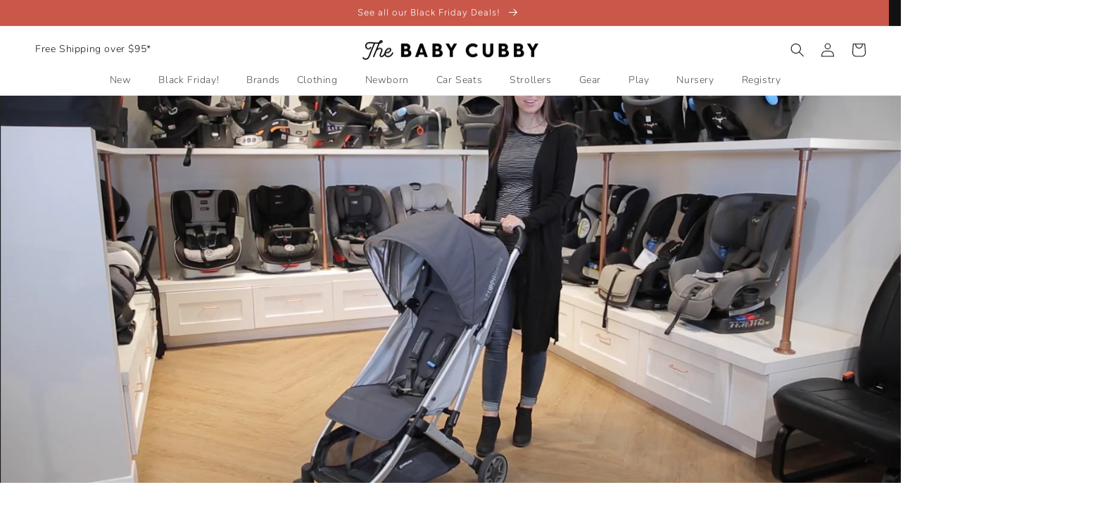

--- FILE ---
content_type: text/html; charset=utf-8
request_url: https://www.babycubby.com/blogs/parenting/uppababy-minu-stroller
body_size: 45405
content:
<!doctype html>
<html class="no-js" lang="en">
  <head>
<script src="https://sapi.negate.io/script/z8mbcDAL6OM5x+jE9/jvvQ==?shop=babycubby.myshopify.com"></script>
	<!-- Added by AVADA SEO Suite -->
	
	<!-- /Added by AVADA SEO Suite -->
    <meta charset="utf-8">
    <meta http-equiv="X-UA-Compatible" content="IE=edge">
    <meta name="viewport" content="width=device-width,initial-scale=1">
    <meta name="theme-color" content="">
    <link rel="canonical" href="https://www.babycubby.com/blogs/parenting/uppababy-minu-stroller">
    <link rel="preconnect" href="https://cdn.shopify.com" crossorigin><link rel="icon" type="image/png" href="//www.babycubby.com/cdn/shop/files/H.png?crop=center&height=32&v=1683648364&width=32"><link rel="preconnect" href="https://fonts.shopifycdn.com" crossorigin><title>
      Video: UPPAbaby MINU Stroller
 &ndash; The Baby Cubby</title>

    
      <meta name="description" content="The UPPAbaby MINU is one of The Baby Cubby&#39;s favorite lightweight strollers! At just under 15 pounds, it&#39;s perfect to take with you on any trip.">
    

    

<meta property="og:site_name" content="The Baby Cubby">
<meta property="og:url" content="https://www.babycubby.com/blogs/parenting/uppababy-minu-stroller">
<meta property="og:title" content="Video: UPPAbaby MINU Stroller">
<meta property="og:type" content="article">
<meta property="og:description" content="The UPPAbaby MINU is one of The Baby Cubby&#39;s favorite lightweight strollers! At just under 15 pounds, it&#39;s perfect to take with you on any trip."><meta property="og:image" content="http://www.babycubby.com/cdn/shop/articles/b8fa8d5a10cf359a6ad7b3c0ca50bd1d.png?v=1606427127">
  <meta property="og:image:secure_url" content="https://www.babycubby.com/cdn/shop/articles/b8fa8d5a10cf359a6ad7b3c0ca50bd1d.png?v=1606427127">
  <meta property="og:image:width" content="2412">
  <meta property="og:image:height" content="1358"><meta name="twitter:card" content="summary_large_image">
<meta name="twitter:title" content="Video: UPPAbaby MINU Stroller">
<meta name="twitter:description" content="The UPPAbaby MINU is one of The Baby Cubby&#39;s favorite lightweight strollers! At just under 15 pounds, it&#39;s perfect to take with you on any trip.">

    <script src="//www.babycubby.com/cdn/shop/t/390/assets/global.js?v=182971985691749026581755278442" defer="defer"></script>
    
      <script>window.performance && window.performance.mark && window.performance.mark('shopify.content_for_header.start');</script><meta name="google-site-verification" content="obV3u8_tHP5PWEQbET2zmB7-TozaZUB_O7zDULZn6tY">
<meta name="google-site-verification" content="obV3u8_tHP5PWEQbET2zmB7-TozaZUB_O7zDULZn6tY">
<meta id="shopify-digital-wallet" name="shopify-digital-wallet" content="/46706491556/digital_wallets/dialog">
<meta name="shopify-checkout-api-token" content="f6d4fe5ee43d568e8fd1d1a62d49e7b6">
<link rel="alternate" type="application/atom+xml" title="Feed" href="/blogs/parenting.atom" />
<script async="async" src="/checkouts/internal/preloads.js?locale=en-US"></script>
<link rel="preconnect" href="https://shop.app" crossorigin="anonymous">
<script async="async" src="https://shop.app/checkouts/internal/preloads.js?locale=en-US&shop_id=46706491556" crossorigin="anonymous"></script>
<script id="apple-pay-shop-capabilities" type="application/json">{"shopId":46706491556,"countryCode":"US","currencyCode":"USD","merchantCapabilities":["supports3DS"],"merchantId":"gid:\/\/shopify\/Shop\/46706491556","merchantName":"The Baby Cubby","requiredBillingContactFields":["postalAddress","email","phone"],"requiredShippingContactFields":["postalAddress","email","phone"],"shippingType":"shipping","supportedNetworks":["visa","masterCard","amex","discover","elo","jcb"],"total":{"type":"pending","label":"The Baby Cubby","amount":"1.00"},"shopifyPaymentsEnabled":true,"supportsSubscriptions":true}</script>
<script id="shopify-features" type="application/json">{"accessToken":"f6d4fe5ee43d568e8fd1d1a62d49e7b6","betas":["rich-media-storefront-analytics"],"domain":"www.babycubby.com","predictiveSearch":true,"shopId":46706491556,"locale":"en"}</script>
<script>var Shopify = Shopify || {};
Shopify.shop = "babycubby.myshopify.com";
Shopify.locale = "en";
Shopify.currency = {"active":"USD","rate":"1.0"};
Shopify.country = "US";
Shopify.theme = {"name":"PRODUCTION","id":179801129332,"schema_name":"Dawn","schema_version":"7.0.1","theme_store_id":null,"role":"main"};
Shopify.theme.handle = "null";
Shopify.theme.style = {"id":null,"handle":null};
Shopify.cdnHost = "www.babycubby.com/cdn";
Shopify.routes = Shopify.routes || {};
Shopify.routes.root = "/";</script>
<script type="module">!function(o){(o.Shopify=o.Shopify||{}).modules=!0}(window);</script>
<script>!function(o){function n(){var o=[];function n(){o.push(Array.prototype.slice.apply(arguments))}return n.q=o,n}var t=o.Shopify=o.Shopify||{};t.loadFeatures=n(),t.autoloadFeatures=n()}(window);</script>
<script>
  window.ShopifyPay = window.ShopifyPay || {};
  window.ShopifyPay.apiHost = "shop.app\/pay";
  window.ShopifyPay.redirectState = null;
</script>
<script id="shop-js-analytics" type="application/json">{"pageType":"article"}</script>
<script defer="defer" async type="module" src="//www.babycubby.com/cdn/shopifycloud/shop-js/modules/v2/client.init-shop-cart-sync_D0dqhulL.en.esm.js"></script>
<script defer="defer" async type="module" src="//www.babycubby.com/cdn/shopifycloud/shop-js/modules/v2/chunk.common_CpVO7qML.esm.js"></script>
<script type="module">
  await import("//www.babycubby.com/cdn/shopifycloud/shop-js/modules/v2/client.init-shop-cart-sync_D0dqhulL.en.esm.js");
await import("//www.babycubby.com/cdn/shopifycloud/shop-js/modules/v2/chunk.common_CpVO7qML.esm.js");

  window.Shopify.SignInWithShop?.initShopCartSync?.({"fedCMEnabled":true,"windoidEnabled":true});

</script>
<script>
  window.Shopify = window.Shopify || {};
  if (!window.Shopify.featureAssets) window.Shopify.featureAssets = {};
  window.Shopify.featureAssets['shop-js'] = {"shop-cart-sync":["modules/v2/client.shop-cart-sync_D9bwt38V.en.esm.js","modules/v2/chunk.common_CpVO7qML.esm.js"],"init-fed-cm":["modules/v2/client.init-fed-cm_BJ8NPuHe.en.esm.js","modules/v2/chunk.common_CpVO7qML.esm.js"],"init-shop-email-lookup-coordinator":["modules/v2/client.init-shop-email-lookup-coordinator_pVrP2-kG.en.esm.js","modules/v2/chunk.common_CpVO7qML.esm.js"],"shop-cash-offers":["modules/v2/client.shop-cash-offers_CNh7FWN-.en.esm.js","modules/v2/chunk.common_CpVO7qML.esm.js","modules/v2/chunk.modal_DKF6x0Jh.esm.js"],"init-shop-cart-sync":["modules/v2/client.init-shop-cart-sync_D0dqhulL.en.esm.js","modules/v2/chunk.common_CpVO7qML.esm.js"],"init-windoid":["modules/v2/client.init-windoid_DaoAelzT.en.esm.js","modules/v2/chunk.common_CpVO7qML.esm.js"],"shop-toast-manager":["modules/v2/client.shop-toast-manager_1DND8Tac.en.esm.js","modules/v2/chunk.common_CpVO7qML.esm.js"],"pay-button":["modules/v2/client.pay-button_CFeQi1r6.en.esm.js","modules/v2/chunk.common_CpVO7qML.esm.js"],"shop-button":["modules/v2/client.shop-button_Ca94MDdQ.en.esm.js","modules/v2/chunk.common_CpVO7qML.esm.js"],"shop-login-button":["modules/v2/client.shop-login-button_DPYNfp1Z.en.esm.js","modules/v2/chunk.common_CpVO7qML.esm.js","modules/v2/chunk.modal_DKF6x0Jh.esm.js"],"avatar":["modules/v2/client.avatar_BTnouDA3.en.esm.js"],"shop-follow-button":["modules/v2/client.shop-follow-button_BMKh4nJE.en.esm.js","modules/v2/chunk.common_CpVO7qML.esm.js","modules/v2/chunk.modal_DKF6x0Jh.esm.js"],"init-customer-accounts-sign-up":["modules/v2/client.init-customer-accounts-sign-up_CJXi5kRN.en.esm.js","modules/v2/client.shop-login-button_DPYNfp1Z.en.esm.js","modules/v2/chunk.common_CpVO7qML.esm.js","modules/v2/chunk.modal_DKF6x0Jh.esm.js"],"init-shop-for-new-customer-accounts":["modules/v2/client.init-shop-for-new-customer-accounts_BoBxkgWu.en.esm.js","modules/v2/client.shop-login-button_DPYNfp1Z.en.esm.js","modules/v2/chunk.common_CpVO7qML.esm.js","modules/v2/chunk.modal_DKF6x0Jh.esm.js"],"init-customer-accounts":["modules/v2/client.init-customer-accounts_DCuDTzpR.en.esm.js","modules/v2/client.shop-login-button_DPYNfp1Z.en.esm.js","modules/v2/chunk.common_CpVO7qML.esm.js","modules/v2/chunk.modal_DKF6x0Jh.esm.js"],"checkout-modal":["modules/v2/client.checkout-modal_U_3e4VxF.en.esm.js","modules/v2/chunk.common_CpVO7qML.esm.js","modules/v2/chunk.modal_DKF6x0Jh.esm.js"],"lead-capture":["modules/v2/client.lead-capture_DEgn0Z8u.en.esm.js","modules/v2/chunk.common_CpVO7qML.esm.js","modules/v2/chunk.modal_DKF6x0Jh.esm.js"],"shop-login":["modules/v2/client.shop-login_CoM5QKZ_.en.esm.js","modules/v2/chunk.common_CpVO7qML.esm.js","modules/v2/chunk.modal_DKF6x0Jh.esm.js"],"payment-terms":["modules/v2/client.payment-terms_BmrqWn8r.en.esm.js","modules/v2/chunk.common_CpVO7qML.esm.js","modules/v2/chunk.modal_DKF6x0Jh.esm.js"]};
</script>
<script>(function() {
  var isLoaded = false;
  function asyncLoad() {
    if (isLoaded) return;
    isLoaded = true;
    var urls = ["https:\/\/cdn1.stamped.io\/files\/widget.min.js?shop=babycubby.myshopify.com","\/\/shopify.privy.com\/widget.js?shop=babycubby.myshopify.com","\/\/shopify.privy.com\/widget.js?shop=babycubby.myshopify.com","https:\/\/d23dclunsivw3h.cloudfront.net\/redirect-app.js?shop=babycubby.myshopify.com","https:\/\/static-us.afterpay.com\/shopify\/afterpay-attract\/afterpay-attract-widget.js?shop=babycubby.myshopify.com","https:\/\/cdn-bundler.nice-team.net\/app\/js\/bundler.js?shop=babycubby.myshopify.com","https:\/\/static.shareasale.com\/json\/shopify\/shareasale-tracking.js?sasmid=68866\u0026ssmtid=19038\u0026shop=babycubby.myshopify.com","https:\/\/s3.eu-west-1.amazonaws.com\/production-klarna-il-shopify-osm\/7bec47374bc1cb6b6338dfd4d69e7bffd4f4b70b\/babycubby.myshopify.com-1755278493154.js?shop=babycubby.myshopify.com","https:\/\/sdk.postscript.io\/sdk-script-loader.bundle.js?shopId=455834\u0026shop=babycubby.myshopify.com","https:\/\/searchanise-ef84.kxcdn.com\/widgets\/shopify\/init.js?a=1P9h6y1D1Q\u0026shop=babycubby.myshopify.com"];
    for (var i = 0; i < urls.length; i++) {
      var s = document.createElement('script');
      s.type = 'text/javascript';
      s.async = true;
      s.src = urls[i];
      var x = document.getElementsByTagName('script')[0];
      x.parentNode.insertBefore(s, x);
    }
  };
  if(window.attachEvent) {
    window.attachEvent('onload', asyncLoad);
  } else {
    window.addEventListener('load', asyncLoad, false);
  }
})();</script>
<script id="__st">var __st={"a":46706491556,"offset":-25200,"reqid":"78e8783e-9f1f-4a7f-90e9-fa8663f8fcad-1763878466","pageurl":"www.babycubby.com\/blogs\/parenting\/uppababy-minu-stroller","s":"articles-394819174564","u":"569fa500cc60","p":"article","rtyp":"article","rid":394819174564};</script>
<script>window.ShopifyPaypalV4VisibilityTracking = true;</script>
<script id="captcha-bootstrap">!function(){'use strict';const t='contact',e='account',n='new_comment',o=[[t,t],['blogs',n],['comments',n],[t,'customer']],c=[[e,'customer_login'],[e,'guest_login'],[e,'recover_customer_password'],[e,'create_customer']],r=t=>t.map((([t,e])=>`form[action*='/${t}']:not([data-nocaptcha='true']) input[name='form_type'][value='${e}']`)).join(','),a=t=>()=>t?[...document.querySelectorAll(t)].map((t=>t.form)):[];function s(){const t=[...o],e=r(t);return a(e)}const i='password',u='form_key',d=['recaptcha-v3-token','g-recaptcha-response','h-captcha-response',i],f=()=>{try{return window.sessionStorage}catch{return}},m='__shopify_v',_=t=>t.elements[u];function p(t,e,n=!1){try{const o=window.sessionStorage,c=JSON.parse(o.getItem(e)),{data:r}=function(t){const{data:e,action:n}=t;return t[m]||n?{data:e,action:n}:{data:t,action:n}}(c);for(const[e,n]of Object.entries(r))t.elements[e]&&(t.elements[e].value=n);n&&o.removeItem(e)}catch(o){console.error('form repopulation failed',{error:o})}}const l='form_type',E='cptcha';function T(t){t.dataset[E]=!0}const w=window,h=w.document,L='Shopify',v='ce_forms',y='captcha';let A=!1;((t,e)=>{const n=(g='f06e6c50-85a8-45c8-87d0-21a2b65856fe',I='https://cdn.shopify.com/shopifycloud/storefront-forms-hcaptcha/ce_storefront_forms_captcha_hcaptcha.v1.5.2.iife.js',D={infoText:'Protected by hCaptcha',privacyText:'Privacy',termsText:'Terms'},(t,e,n)=>{const o=w[L][v],c=o.bindForm;if(c)return c(t,g,e,D).then(n);var r;o.q.push([[t,g,e,D],n]),r=I,A||(h.body.append(Object.assign(h.createElement('script'),{id:'captcha-provider',async:!0,src:r})),A=!0)});var g,I,D;w[L]=w[L]||{},w[L][v]=w[L][v]||{},w[L][v].q=[],w[L][y]=w[L][y]||{},w[L][y].protect=function(t,e){n(t,void 0,e),T(t)},Object.freeze(w[L][y]),function(t,e,n,w,h,L){const[v,y,A,g]=function(t,e,n){const i=e?o:[],u=t?c:[],d=[...i,...u],f=r(d),m=r(i),_=r(d.filter((([t,e])=>n.includes(e))));return[a(f),a(m),a(_),s()]}(w,h,L),I=t=>{const e=t.target;return e instanceof HTMLFormElement?e:e&&e.form},D=t=>v().includes(t);t.addEventListener('submit',(t=>{const e=I(t);if(!e)return;const n=D(e)&&!e.dataset.hcaptchaBound&&!e.dataset.recaptchaBound,o=_(e),c=g().includes(e)&&(!o||!o.value);(n||c)&&t.preventDefault(),c&&!n&&(function(t){try{if(!f())return;!function(t){const e=f();if(!e)return;const n=_(t);if(!n)return;const o=n.value;o&&e.removeItem(o)}(t);const e=Array.from(Array(32),(()=>Math.random().toString(36)[2])).join('');!function(t,e){_(t)||t.append(Object.assign(document.createElement('input'),{type:'hidden',name:u})),t.elements[u].value=e}(t,e),function(t,e){const n=f();if(!n)return;const o=[...t.querySelectorAll(`input[type='${i}']`)].map((({name:t})=>t)),c=[...d,...o],r={};for(const[a,s]of new FormData(t).entries())c.includes(a)||(r[a]=s);n.setItem(e,JSON.stringify({[m]:1,action:t.action,data:r}))}(t,e)}catch(e){console.error('failed to persist form',e)}}(e),e.submit())}));const S=(t,e)=>{t&&!t.dataset[E]&&(n(t,e.some((e=>e===t))),T(t))};for(const o of['focusin','change'])t.addEventListener(o,(t=>{const e=I(t);D(e)&&S(e,y())}));const B=e.get('form_key'),M=e.get(l),P=B&&M;t.addEventListener('DOMContentLoaded',(()=>{const t=y();if(P)for(const e of t)e.elements[l].value===M&&p(e,B);[...new Set([...A(),...v().filter((t=>'true'===t.dataset.shopifyCaptcha))])].forEach((e=>S(e,t)))}))}(h,new URLSearchParams(w.location.search),n,t,e,['guest_login'])})(!0,!0)}();</script>
<script integrity="sha256-52AcMU7V7pcBOXWImdc/TAGTFKeNjmkeM1Pvks/DTgc=" data-source-attribution="shopify.loadfeatures" defer="defer" src="//www.babycubby.com/cdn/shopifycloud/storefront/assets/storefront/load_feature-81c60534.js" crossorigin="anonymous"></script>
<script crossorigin="anonymous" defer="defer" src="//www.babycubby.com/cdn/shopifycloud/storefront/assets/shopify_pay/storefront-65b4c6d7.js?v=20250812"></script>
<script data-source-attribution="shopify.dynamic_checkout.dynamic.init">var Shopify=Shopify||{};Shopify.PaymentButton=Shopify.PaymentButton||{isStorefrontPortableWallets:!0,init:function(){window.Shopify.PaymentButton.init=function(){};var t=document.createElement("script");t.src="https://www.babycubby.com/cdn/shopifycloud/portable-wallets/latest/portable-wallets.en.js",t.type="module",document.head.appendChild(t)}};
</script>
<script data-source-attribution="shopify.dynamic_checkout.buyer_consent">
  function portableWalletsHideBuyerConsent(e){var t=document.getElementById("shopify-buyer-consent"),n=document.getElementById("shopify-subscription-policy-button");t&&n&&(t.classList.add("hidden"),t.setAttribute("aria-hidden","true"),n.removeEventListener("click",e))}function portableWalletsShowBuyerConsent(e){var t=document.getElementById("shopify-buyer-consent"),n=document.getElementById("shopify-subscription-policy-button");t&&n&&(t.classList.remove("hidden"),t.removeAttribute("aria-hidden"),n.addEventListener("click",e))}window.Shopify?.PaymentButton&&(window.Shopify.PaymentButton.hideBuyerConsent=portableWalletsHideBuyerConsent,window.Shopify.PaymentButton.showBuyerConsent=portableWalletsShowBuyerConsent);
</script>
<script data-source-attribution="shopify.dynamic_checkout.cart.bootstrap">document.addEventListener("DOMContentLoaded",(function(){function t(){return document.querySelector("shopify-accelerated-checkout-cart, shopify-accelerated-checkout")}if(t())Shopify.PaymentButton.init();else{new MutationObserver((function(e,n){t()&&(Shopify.PaymentButton.init(),n.disconnect())})).observe(document.body,{childList:!0,subtree:!0})}}));
</script>
<link id="shopify-accelerated-checkout-styles" rel="stylesheet" media="screen" href="https://www.babycubby.com/cdn/shopifycloud/portable-wallets/latest/accelerated-checkout-backwards-compat.css" crossorigin="anonymous">
<style id="shopify-accelerated-checkout-cart">
        #shopify-buyer-consent {
  margin-top: 1em;
  display: inline-block;
  width: 100%;
}

#shopify-buyer-consent.hidden {
  display: none;
}

#shopify-subscription-policy-button {
  background: none;
  border: none;
  padding: 0;
  text-decoration: underline;
  font-size: inherit;
  cursor: pointer;
}

#shopify-subscription-policy-button::before {
  box-shadow: none;
}

      </style>
<script id="sections-script" data-sections="header" defer="defer" src="//www.babycubby.com/cdn/shop/t/390/compiled_assets/scripts.js?58745"></script>
<script>window.performance && window.performance.mark && window.performance.mark('shopify.content_for_header.end');</script>
    


    <style data-shopify>
      @font-face {
  font-family: Nunito;
  font-weight: 300;
  font-style: normal;
  font-display: swap;
  src: url("//www.babycubby.com/cdn/fonts/nunito/nunito_n3.c1d7c2242f5519d084eafc479d7cc132bcc8c480.woff2") format("woff2"),
       url("//www.babycubby.com/cdn/fonts/nunito/nunito_n3.d543cae3671591d99f8b7ed9ea9ca8387fc73b09.woff") format("woff");
}

      @font-face {
  font-family: Nunito;
  font-weight: 700;
  font-style: normal;
  font-display: swap;
  src: url("//www.babycubby.com/cdn/fonts/nunito/nunito_n7.37cf9b8cf43b3322f7e6e13ad2aad62ab5dc9109.woff2") format("woff2"),
       url("//www.babycubby.com/cdn/fonts/nunito/nunito_n7.45cfcfadc6630011252d54d5f5a2c7c98f60d5de.woff") format("woff");
}

      @font-face {
  font-family: Nunito;
  font-weight: 300;
  font-style: italic;
  font-display: swap;
  src: url("//www.babycubby.com/cdn/fonts/nunito/nunito_i3.11db3ddffd5485d801b7a5d8a24c3b0e446751f1.woff2") format("woff2"),
       url("//www.babycubby.com/cdn/fonts/nunito/nunito_i3.7f37c552f86f3fb4c0aae0353840b033f9f464a0.woff") format("woff");
}

      @font-face {
  font-family: Nunito;
  font-weight: 700;
  font-style: italic;
  font-display: swap;
  src: url("//www.babycubby.com/cdn/fonts/nunito/nunito_i7.3f8ba2027bc9ceb1b1764ecab15bae73f86c4632.woff2") format("woff2"),
       url("//www.babycubby.com/cdn/fonts/nunito/nunito_i7.82bfb5f86ec77ada3c9f660da22064c2e46e1469.woff") format("woff");
}

      @font-face {
  font-family: Figtree;
  font-weight: 300;
  font-style: normal;
  font-display: swap;
  src: url("//www.babycubby.com/cdn/fonts/figtree/figtree_n3.e4cc0323f8b9feb279bf6ced9d868d88ce80289f.woff2") format("woff2"),
       url("//www.babycubby.com/cdn/fonts/figtree/figtree_n3.db79ac3fb83d054d99bd79fccf8e8782b5cf449e.woff") format("woff");
}


      :root {
        --font-body-family: Nunito, sans-serif;
        --font-body-style: normal;
        --font-body-weight: 300;
        --font-body-weight-bold: 600;

        --font-heading-family: Figtree, sans-serif;
        --font-heading-style: normal;
        --font-heading-weight: 300;

        --font-body-scale: 1.0;
        --font-heading-scale: 1.0;

        --color-base-text: 18, 18, 18;
        --color-shadow: 18, 18, 18;
        --color-base-background-1: 255, 255, 255;
        --color-base-background-2: 252, 246, 243;
        --color-base-solid-button-labels: 255, 255, 255;
        --color-base-outline-button-labels: 201, 87, 74;
        --color-base-accent-1: 201, 87, 74;
        --color-base-accent-2: 252, 246, 243;
        --payment-terms-background-color: #ffffff;

        --gradient-base-background-1: #ffffff;
        --gradient-base-background-2: #fcf6f3;
        --gradient-base-accent-1: #c9574a;
        --gradient-base-accent-2: #fcf6f3;

        --media-padding: px;
        --media-border-opacity: 0.05;
        --media-border-width: 1px;
        --media-radius: 0px;
        --media-shadow-opacity: 0.0;
        --media-shadow-horizontal-offset: 0px;
        --media-shadow-vertical-offset: 4px;
        --media-shadow-blur-radius: 5px;
        --media-shadow-visible: 0;

        --page-width: 150rem;
        --page-width-margin: 0rem;

        --product-card-image-padding: 0.0rem;
        --product-card-corner-radius: 0.0rem;
        --product-card-text-alignment: left;
        --product-card-border-width: 0.0rem;
        --product-card-border-opacity: 0.1;
        --product-card-shadow-opacity: 0.0;
        --product-card-shadow-visible: 0;
        --product-card-shadow-horizontal-offset: 0.0rem;
        --product-card-shadow-vertical-offset: 0.4rem;
        --product-card-shadow-blur-radius: 0.5rem;

        --collection-card-image-padding: 0.0rem;
        --collection-card-corner-radius: 0.0rem;
        --collection-card-text-alignment: left;
        --collection-card-border-width: 0.0rem;
        --collection-card-border-opacity: 0.1;
        --collection-card-shadow-opacity: 0.0;
        --collection-card-shadow-visible: 0;
        --collection-card-shadow-horizontal-offset: 0.0rem;
        --collection-card-shadow-vertical-offset: 0.4rem;
        --collection-card-shadow-blur-radius: 0.5rem;

        --blog-card-image-padding: 0.0rem;
        --blog-card-corner-radius: 0.0rem;
        --blog-card-text-alignment: left;
        --blog-card-border-width: 0.0rem;
        --blog-card-border-opacity: 0.1;
        --blog-card-shadow-opacity: 0.0;
        --blog-card-shadow-visible: 0;
        --blog-card-shadow-horizontal-offset: 0.0rem;
        --blog-card-shadow-vertical-offset: 0.4rem;
        --blog-card-shadow-blur-radius: 0.5rem;

        --badge-corner-radius: 4.0rem;

        --popup-border-width: 1px;
        --popup-border-opacity: 0.1;
        --popup-corner-radius: 0px;
        --popup-shadow-opacity: 0.0;
        --popup-shadow-horizontal-offset: 0px;
        --popup-shadow-vertical-offset: 4px;
        --popup-shadow-blur-radius: 5px;

        --drawer-border-width: 1px;
        --drawer-border-opacity: 0.1;
        --drawer-shadow-opacity: 0.0;
        --drawer-shadow-horizontal-offset: 0px;
        --drawer-shadow-vertical-offset: 4px;
        --drawer-shadow-blur-radius: 5px;

        --spacing-sections-desktop: 0px;
        --spacing-sections-mobile: 0px;

        --grid-desktop-vertical-spacing: 8px;
        --grid-desktop-horizontal-spacing: 8px;
        --grid-mobile-vertical-spacing: 4px;
        --grid-mobile-horizontal-spacing: 4px;

        --text-boxes-border-opacity: 0.1;
        --text-boxes-border-width: 0px;
        --text-boxes-radius: 0px;
        --text-boxes-shadow-opacity: 0.0;
        --text-boxes-shadow-visible: 0;
        --text-boxes-shadow-horizontal-offset: 0px;
        --text-boxes-shadow-vertical-offset: 4px;
        --text-boxes-shadow-blur-radius: 5px;

        --buttons-radius: 4px;
        --buttons-radius-outset: 5px;
        --buttons-border-width: 1px;
        --buttons-border-opacity: 1.0;
        --buttons-shadow-opacity: 0.0;
        --buttons-shadow-visible: 0;
        --buttons-shadow-horizontal-offset: 0px;
        --buttons-shadow-vertical-offset: 4px;
        --buttons-shadow-blur-radius: 5px;
        --buttons-border-offset: 0.3px;

        --inputs-radius: 4px;
        --inputs-border-width: 1px;
        --inputs-border-opacity: 0.55;
        --inputs-shadow-opacity: 0.0;
        --inputs-shadow-horizontal-offset: 0px;
        --inputs-margin-offset: 0px;
        --inputs-shadow-vertical-offset: 4px;
        --inputs-shadow-blur-radius: 5px;
        --inputs-radius-outset: 5px;

        --variant-pills-radius: 4px;
        --variant-pills-border-width: 2px;
        --variant-pills-border-opacity: 0.9;
        --variant-pills-shadow-opacity: 0.0;
        --variant-pills-shadow-horizontal-offset: 0px;
        --variant-pills-shadow-vertical-offset: 0px;
        --variant-pills-shadow-blur-radius: 5px;
      }

      *,
      *::before,
      *::after {
        box-sizing: inherit;
      }

      html {
        box-sizing: border-box;
        font-size: calc(var(--font-body-scale) * 62.5%);
        height: 100%;
      }

      body {
        display: grid;
        grid-template-rows: auto auto 1fr auto;
        grid-template-columns: 100%;
        min-height: 100%;
        margin: 0;
        font-size: 1.5rem;
        letter-spacing: 0.06rem;
        line-height: calc(1 + 0.8 / var(--font-body-scale));
        font-family: var(--font-body-family);
        font-style: var(--font-body-style);
        font-weight: var(--font-body-weight);
      }

      @media screen and (min-width: 750px) {
        body {
          font-size: 1.6rem;
        }
      }
    </style>

    
    <link rel="preload" href="//www.babycubby.com/cdn/shop/t/390/assets/base.css?v=36387643446817963121755278440" as="style" onload="this.rel='stylesheet'">
    
<link rel="preload" as="font" href="//www.babycubby.com/cdn/fonts/nunito/nunito_n3.c1d7c2242f5519d084eafc479d7cc132bcc8c480.woff2" type="font/woff2" crossorigin><link rel="preload" as="font" href="//www.babycubby.com/cdn/fonts/figtree/figtree_n3.e4cc0323f8b9feb279bf6ced9d868d88ce80289f.woff2" type="font/woff2" crossorigin><link rel="preload" as="font" href="//www.babycubby.com/cdn/fonts/nunito/nunito_n3.c1d7c2242f5519d084eafc479d7cc132bcc8c480.woff2" type="font/woff2" crossorigin><link rel="preload" as="font" href="//www.babycubby.com/cdn/fonts/figtree/figtree_n3.e4cc0323f8b9feb279bf6ced9d868d88ce80289f.woff2" type="font/woff2" crossorigin><link
        rel="stylesheet"
        href="//www.babycubby.com/cdn/shop/t/390/assets/component-predictive-search.css?v=83512081251802922551755278440"
        media="print"
        onload="this.media='all'"
      ><link  rel="preload" href="//www.babycubby.com/cdn/shop/t/390/assets/prismfly-custom.css?v=95649732766357444681755278440" as="style" onload="this.rel='stylesheet'">

    <script defer="defer">
      document.documentElement.className = document.documentElement.className.replace('no-js', 'js');
      try {
        if (Shopify.designMode) {
          document.documentElement.classList.add('shopify-design-mode');
        }
      } catch (err) {
        console.log(err);
      }
    </script>

    <script>
    
    
    
    
    var gsf_conversion_data = {page_type : '', event : ''};
    
</script>
        <script src="//www.babycubby.com/cdn/shop/t/390/assets/thirdparty.js?v=75204144140052320481755278441" async="true"></script>
  <!-- SchemaAPP Liquid Start -->



    <script type="application/ld+json">
        {"@context":"http://schema.org","@type":"BlogPosting","articleBody":"\nThe UPPAbaby MINU is one of our favorite lightweight strollers! At just under 15 pounds, it's perfect to take with you on any trip.\n \nThe MINU has all the things you really need in a stroller: the extendable canopy with a peekaboo window, all-wheel suspension, a good-sized basket, and a super easy fabric recline option for nap times on the go. UPPAbaby even brings in a bit of luxury with the comfortable leather handlebar.\n \nWhat I love about it though is the fold! With a one-handed press of the buttons on the handlebar, the frame collapses into a three-section accordion style fold. It hardly takes up any room in your trunk at all! If desired, you can replace the fabric seat with your preferred car seat using separate adapters.\n \n\n\n  \nIt's easy fold and overall weight make the UPPAbaby MINU a no brainer!\n\n\n","dateModified":"2025-02-08T08:10:05Z","mainEntityOfPage":{"@type":"WebPage","@id":"https://www.babycubby.com/blogs/parenting/uppababy-minu-stroller#WebPage"},"video":{"@type":"VideoObject","contentUrl":"https://www.youtube.com/watch?v=w-QQvU4_4I4","description":"The UPPAbaby MINU is one of our favorite lightweight travel strollers! It features an innovative one-handed fold with an anti-locking mechanism and is super compact. Its all-wheel suspension makes for a smooth ride, and its basket is large and easy to get to!\n\nShop for it online: https://www.babycubby.com/uppababy-minu-stroller/\n\nWe offer price matching and free shipping on orders over $25 at BabyCubby.com!\n\nNeed help or have questions? Comment below or contact us in one of the following ways:\n-Call us by phone at (888)-677-5583\n-Email us at hello@babycubby.com\n-Live chat with us at BabyCubby.com\n\nSubscribe to our YouTube channel: https://www.youtube.com/thebabycubby\nLike us on Facebook: https://www.facebook.com/thebabycubby/\nFollow us on Instagram: https://www.instagram.com/thebabycubby/","duration":"PT3M14S","embedUrl":"https://www.youtube.com/embed/w-QQvU4_4I4","interactionStatistic":[{"@type":"InteractionCounter","interactionType":{"@type":"WatchAction"},"userInteractionCount":10706},{"@type":"InteractionCounter","interactionType":{"@type":"LikeAction"},"userInteractionCount":52}],"name":"UPPAbaby MINU Stroller | The Baby Cubby","potentialAction":{"@type":"SeekToAction","startOffset-input":"required name=seek_to_second_number","target":"https://www.youtube.com/watch?v=w-QQvU4_4I4&t={seek_to_second_number}"},"publisher":{"@type":"Organization","description":"Shopping for a baby is overwhelming. At The Baby Cubby, we simplify shopping by helping parents find products they love and trust. That way, you can more fully enjoy the journey of parenthood!\n\nThe Baby Cubby Community Blog: http://www.babycubby.com/baby-cubby-blog/\nShop our products: http://www.babycubby.com/","logo":{"@type":"ImageObject","height":800,"url":"https://yt3.ggpht.com/nxOvTWMR24PDytnWwekQZm8hM1L-3gJ3FGKbuAZSUc_9SOgGY9BeJgJxk6bG0LXAc6MKplCr=s800-c-k-c0x00ffffff-no-rj","width":800},"name":"The Baby Cubby","url":"https://www.youtube.com/channel/UCRbSo8r7DuCCtkUeNUsa6hA"},"thumbnailUrl":["https://i.ytimg.com/vi/w-QQvU4_4I4/default.jpg","https://i.ytimg.com/vi/w-QQvU4_4I4/mqdefault.jpg","https://i.ytimg.com/vi/w-QQvU4_4I4/hqdefault.jpg","https://i.ytimg.com/vi/w-QQvU4_4I4/sddefault.jpg","https://i.ytimg.com/vi/w-QQvU4_4I4/maxresdefault.jpg"],"uploadDate":"2020-10-07T21:56:38+00:00"},"@id":"https://www.babycubby.com/blogs/parenting/uppababy-minu-stroller#BlogPosting","headline":"Video: UPPAbaby MINU Stroller","datePublished":"2020-10-09T01:00:00Z","author":{"@type":"Person","name":"Megan Matheson","@id":"https://www.babycubby.com/blogs/parenting/uppababy-minu-stroller#MeganMatheson"},"publisher":{"@type":"Organization","name":"The Baby Cubby","@id":"www.babycubby.com#TheBabyCubby","logo":{"@type":"ImageObject","@id":"https://www.babycubby.com/blogs/parenting/uppababy-minu-stroller#PublisherLogo","url":""}}}
      </script>
    
    <!-- SchemaAPP Liquid End -->
    <script src="//www.babycubby.com/cdn/shop/t/390/assets/thirdparty.js?v=75204144140052320481755278441" defer="true"></script>
  <!-- BEGIN app block: shopify://apps/intelligems-a-b-testing/blocks/intelligems-script/fa83b64c-0c77-4c0c-b4b2-b94b42f5ef19 --><script>
  window._template = {
    directory: "",
    name: "article",
    suffix: "",
  };
</script>
<script type="module" blocking="render" fetchpriority="high" src="https://cdn.intelligems.io/esm/7c906bc1f395/bundle.js" data-em-disable async></script>


<!-- END app block --><!-- BEGIN app block: shopify://apps/loyalty-rewards-and-referrals/blocks/embed-sdk/6f172e67-4106-4ac0-89c5-b32a069b3101 -->

<style
  type='text/css'
  data-lion-app-styles='main'
  data-lion-app-styles-settings='{&quot;disableBundledCSS&quot;:false,&quot;disableBundledFonts&quot;:false,&quot;useClassIsolator&quot;:false}'
></style>

<!-- loyaltylion.snippet.version=bc79db1b94+7588 -->

<script>
  
  !function(t,n){function o(n){var o=t.getElementsByTagName("script")[0],i=t.createElement("script");i.src=n,i.crossOrigin="",o.parentNode.insertBefore(i,o)}if(!n.isLoyaltyLion){window.loyaltylion=n,void 0===window.lion&&(window.lion=n),n.version=2,n.isLoyaltyLion=!0;var i=new Date,e=i.getFullYear().toString()+i.getMonth().toString()+i.getDate().toString();o("https://sdk.loyaltylion.net/static/2/loader.js?t="+e);var r=!1;n.init=function(t){if(r)throw new Error("Cannot call lion.init more than once");r=!0;var a=n._token=t.token;if(!a)throw new Error("Token must be supplied to lion.init");for(var l=[],s="_push configure bootstrap shutdown on removeListener authenticateCustomer".split(" "),c=0;c<s.length;c+=1)!function(t,n){t[n]=function(){l.push([n,Array.prototype.slice.call(arguments,0)])}}(n,s[c]);o("https://sdk.loyaltylion.net/sdk/start/"+a+".js?t="+e+i.getHours().toString()),n._initData=t,n._buffer=l}}}(document,window.loyaltylion||[]);

  
    
      loyaltylion.init(
        { token: "5b203d9390e849f91f2eabd4976eb40f" }
      );
    
  

  loyaltylion.configure({
    disableBundledCSS: false,
    disableBundledFonts: false,
    useClassIsolator: false,
  })

  
</script>



<!-- END app block --><!-- BEGIN app block: shopify://apps/klaviyo-email-marketing-sms/blocks/klaviyo-onsite-embed/2632fe16-c075-4321-a88b-50b567f42507 -->












  <script async src="https://static.klaviyo.com/onsite/js/LBjpV4/klaviyo.js?company_id=LBjpV4"></script>
  <script>!function(){if(!window.klaviyo){window._klOnsite=window._klOnsite||[];try{window.klaviyo=new Proxy({},{get:function(n,i){return"push"===i?function(){var n;(n=window._klOnsite).push.apply(n,arguments)}:function(){for(var n=arguments.length,o=new Array(n),w=0;w<n;w++)o[w]=arguments[w];var t="function"==typeof o[o.length-1]?o.pop():void 0,e=new Promise((function(n){window._klOnsite.push([i].concat(o,[function(i){t&&t(i),n(i)}]))}));return e}}})}catch(n){window.klaviyo=window.klaviyo||[],window.klaviyo.push=function(){var n;(n=window._klOnsite).push.apply(n,arguments)}}}}();</script>

  




  <script>
    window.klaviyoReviewsProductDesignMode = false
  </script>







<!-- END app block --><!-- BEGIN app block: shopify://apps/avada-seo-suite/blocks/avada-seo/15507c6e-1aa3-45d3-b698-7e175e033440 --><script>
  window.AVADA_SEO_ENABLED = true;
</script><!-- BEGIN app snippet: avada-broken-link-manager --><!-- END app snippet --><!-- BEGIN app snippet: avada-seo-site --><!-- END app snippet --><!-- BEGIN app snippet: avada-robot-onpage --><!-- Avada SEO Robot Onpage -->












<!-- END app snippet --><!-- BEGIN app snippet: avada-frequently-asked-questions -->







<!-- END app snippet --><!-- BEGIN app snippet: avada-custom-css --> <!-- BEGIN Avada SEO custom CSS END -->


<!-- END Avada SEO custom CSS END -->
<!-- END app snippet --><!-- BEGIN app snippet: avada-loading --><style>
  @keyframes avada-rotate {
    0% { transform: rotate(0); }
    100% { transform: rotate(360deg); }
  }

  @keyframes avada-fade-out {
    0% { opacity: 1; visibility: visible; }
    100% { opacity: 0; visibility: hidden; }
  }

  .Avada-LoadingScreen {
    display: none;
    width: 100%;
    height: 100vh;
    top: 0;
    position: fixed;
    z-index: 9999;
    display: flex;
    align-items: center;
    justify-content: center;
  
    background-image: url();
    background-position: center;
    background-size: cover;
    background-repeat: no-repeat;
  
  }

  .Avada-LoadingScreen svg {
    animation: avada-rotate 1s linear infinite;
    width: px;
    height: px;
  }
</style>
<script>
  const themeId = Shopify.theme.id;
  const loadingSettingsValue = null;
  const loadingType = loadingSettingsValue?.loadingType;
  function renderLoading() {
    new MutationObserver((mutations, observer) => {
      if (document.body) {
        observer.disconnect();
        const loadingDiv = document.createElement('div');
        loadingDiv.className = 'Avada-LoadingScreen';
        if(loadingType === 'custom_logo' || loadingType === 'favicon_logo') {
          const srcLoadingImage = loadingSettingsValue?.customLogoThemeIds[themeId] || '';
          if(srcLoadingImage) {
            loadingDiv.innerHTML = `
            <img alt="Avada logo"  height="600px" loading="eager" fetchpriority="high"
              src="${srcLoadingImage}&width=600"
              width="600px" />
              `
          }
        }
        if(loadingType === 'circle') {
          loadingDiv.innerHTML = `
        <svg viewBox="0 0 40 40" fill="none" xmlns="http://www.w3.org/2000/svg">
          <path d="M20 3.75C11.0254 3.75 3.75 11.0254 3.75 20C3.75 21.0355 2.91053 21.875 1.875 21.875C0.839475 21.875 0 21.0355 0 20C0 8.9543 8.9543 0 20 0C31.0457 0 40 8.9543 40 20C40 31.0457 31.0457 40 20 40C18.9645 40 18.125 39.1605 18.125 38.125C18.125 37.0895 18.9645 36.25 20 36.25C28.9748 36.25 36.25 28.9748 36.25 20C36.25 11.0254 28.9748 3.75 20 3.75Z" fill=""/>
        </svg>
      `;
        }

        document.body.insertBefore(loadingDiv, document.body.firstChild || null);
        const e = '';
        const t = '';
        const o = 'first' === t;
        const a = sessionStorage.getItem('isShowLoadingAvada');
        const n = document.querySelector('.Avada-LoadingScreen');
        if (a && o) return (n.style.display = 'none');
        n.style.display = 'flex';
        const i = document.body;
        i.style.overflow = 'hidden';
        const l = () => {
          i.style.overflow = 'auto';
          n.style.animation = 'avada-fade-out 1s ease-out forwards';
          setTimeout(() => {
            n.style.display = 'none';
          }, 1000);
        };
        if ((o && !a && sessionStorage.setItem('isShowLoadingAvada', true), 'duration_auto' === e)) {
          window.onload = function() {
            l();
          };
          return;
        }
        setTimeout(() => {
          l();
        }, 1000 * e);
      }
    }).observe(document.documentElement, { childList: true, subtree: true });
  };
  function isNullish(value) {
    return value === null || value === undefined;
  }
  const themeIds = '';
  const themeIdsArray = themeIds ? themeIds.split(',') : [];

  if(!isNullish(themeIds) && themeIdsArray.includes(themeId.toString()) && loadingSettingsValue?.enabled) {
    renderLoading();
  }

  if(isNullish(loadingSettingsValue?.themeIds) && loadingSettingsValue?.enabled) {
    renderLoading();
  }
</script>
<!-- END app snippet --><!-- BEGIN app snippet: avada-seo-social-post --><!-- END app snippet -->
<!-- END app block --><!-- BEGIN app block: shopify://apps/elevar-conversion-tracking/blocks/dataLayerEmbed/bc30ab68-b15c-4311-811f-8ef485877ad6 -->



<script type="module" dynamic>
  const configUrl = "/a/elevar/static/configs/6ed58942dbbb162a5957877175a478a4fb0e97d8/config.js";
  const config = (await import(configUrl)).default;
  const scriptUrl = config.script_src_app_theme_embed;

  if (scriptUrl) {
    const { handler } = await import(scriptUrl);

    await handler(
      config,
      {
        cartData: {
  marketId: "1570308260",
  attributes:{},
  cartTotal: "0.0",
  currencyCode:"USD",
  items: []
}
,
        user: {cartTotal: "0.0",
    currencyCode:"USD",customer: {},
}
,
        isOnCartPage:false,
        collectionView:null,
        searchResultsView:null,
        productView:null,
        checkoutComplete: null
      }
    );
  }
</script>


<!-- END app block --><!-- BEGIN app block: shopify://apps/crazy-egg/blocks/app-embed/7ea73823-6ad9-4252-a63e-088397d54aed -->
  <script async src="https://script.crazyegg.com/pages/scripts/0127/5792.js"></script>



<!-- END app block --><script src="https://cdn.shopify.com/extensions/019aa6da-7a97-7c43-96ef-4bb0f59b1bbd/smile-shopify-app-extensions-250/assets/smile-loader.js" type="text/javascript" defer="defer"></script>
<script src="https://cdn.shopify.com/extensions/019a8297-5a60-763e-af09-31f34a271cf7/stack-discounts-pro-174/assets/app_core.min.js" type="text/javascript" defer="defer"></script>
<link href="https://monorail-edge.shopifysvc.com" rel="dns-prefetch">
<script>(function(){if ("sendBeacon" in navigator && "performance" in window) {try {var session_token_from_headers = performance.getEntriesByType('navigation')[0].serverTiming.find(x => x.name == '_s').description;} catch {var session_token_from_headers = undefined;}var session_cookie_matches = document.cookie.match(/_shopify_s=([^;]*)/);var session_token_from_cookie = session_cookie_matches && session_cookie_matches.length === 2 ? session_cookie_matches[1] : "";var session_token = session_token_from_headers || session_token_from_cookie || "";function handle_abandonment_event(e) {var entries = performance.getEntries().filter(function(entry) {return /monorail-edge.shopifysvc.com/.test(entry.name);});if (!window.abandonment_tracked && entries.length === 0) {window.abandonment_tracked = true;var currentMs = Date.now();var navigation_start = performance.timing.navigationStart;var payload = {shop_id: 46706491556,url: window.location.href,navigation_start,duration: currentMs - navigation_start,session_token,page_type: "article"};window.navigator.sendBeacon("https://monorail-edge.shopifysvc.com/v1/produce", JSON.stringify({schema_id: "online_store_buyer_site_abandonment/1.1",payload: payload,metadata: {event_created_at_ms: currentMs,event_sent_at_ms: currentMs}}));}}window.addEventListener('pagehide', handle_abandonment_event);}}());</script>
<script id="web-pixels-manager-setup">(function e(e,d,r,n,o){if(void 0===o&&(o={}),!Boolean(null===(a=null===(i=window.Shopify)||void 0===i?void 0:i.analytics)||void 0===a?void 0:a.replayQueue)){var i,a;window.Shopify=window.Shopify||{};var t=window.Shopify;t.analytics=t.analytics||{};var s=t.analytics;s.replayQueue=[],s.publish=function(e,d,r){return s.replayQueue.push([e,d,r]),!0};try{self.performance.mark("wpm:start")}catch(e){}var l=function(){var e={modern:/Edge?\/(1{2}[4-9]|1[2-9]\d|[2-9]\d{2}|\d{4,})\.\d+(\.\d+|)|Firefox\/(1{2}[4-9]|1[2-9]\d|[2-9]\d{2}|\d{4,})\.\d+(\.\d+|)|Chrom(ium|e)\/(9{2}|\d{3,})\.\d+(\.\d+|)|(Maci|X1{2}).+ Version\/(15\.\d+|(1[6-9]|[2-9]\d|\d{3,})\.\d+)([,.]\d+|)( \(\w+\)|)( Mobile\/\w+|) Safari\/|Chrome.+OPR\/(9{2}|\d{3,})\.\d+\.\d+|(CPU[ +]OS|iPhone[ +]OS|CPU[ +]iPhone|CPU IPhone OS|CPU iPad OS)[ +]+(15[._]\d+|(1[6-9]|[2-9]\d|\d{3,})[._]\d+)([._]\d+|)|Android:?[ /-](13[3-9]|1[4-9]\d|[2-9]\d{2}|\d{4,})(\.\d+|)(\.\d+|)|Android.+Firefox\/(13[5-9]|1[4-9]\d|[2-9]\d{2}|\d{4,})\.\d+(\.\d+|)|Android.+Chrom(ium|e)\/(13[3-9]|1[4-9]\d|[2-9]\d{2}|\d{4,})\.\d+(\.\d+|)|SamsungBrowser\/([2-9]\d|\d{3,})\.\d+/,legacy:/Edge?\/(1[6-9]|[2-9]\d|\d{3,})\.\d+(\.\d+|)|Firefox\/(5[4-9]|[6-9]\d|\d{3,})\.\d+(\.\d+|)|Chrom(ium|e)\/(5[1-9]|[6-9]\d|\d{3,})\.\d+(\.\d+|)([\d.]+$|.*Safari\/(?![\d.]+ Edge\/[\d.]+$))|(Maci|X1{2}).+ Version\/(10\.\d+|(1[1-9]|[2-9]\d|\d{3,})\.\d+)([,.]\d+|)( \(\w+\)|)( Mobile\/\w+|) Safari\/|Chrome.+OPR\/(3[89]|[4-9]\d|\d{3,})\.\d+\.\d+|(CPU[ +]OS|iPhone[ +]OS|CPU[ +]iPhone|CPU IPhone OS|CPU iPad OS)[ +]+(10[._]\d+|(1[1-9]|[2-9]\d|\d{3,})[._]\d+)([._]\d+|)|Android:?[ /-](13[3-9]|1[4-9]\d|[2-9]\d{2}|\d{4,})(\.\d+|)(\.\d+|)|Mobile Safari.+OPR\/([89]\d|\d{3,})\.\d+\.\d+|Android.+Firefox\/(13[5-9]|1[4-9]\d|[2-9]\d{2}|\d{4,})\.\d+(\.\d+|)|Android.+Chrom(ium|e)\/(13[3-9]|1[4-9]\d|[2-9]\d{2}|\d{4,})\.\d+(\.\d+|)|Android.+(UC? ?Browser|UCWEB|U3)[ /]?(15\.([5-9]|\d{2,})|(1[6-9]|[2-9]\d|\d{3,})\.\d+)\.\d+|SamsungBrowser\/(5\.\d+|([6-9]|\d{2,})\.\d+)|Android.+MQ{2}Browser\/(14(\.(9|\d{2,})|)|(1[5-9]|[2-9]\d|\d{3,})(\.\d+|))(\.\d+|)|K[Aa][Ii]OS\/(3\.\d+|([4-9]|\d{2,})\.\d+)(\.\d+|)/},d=e.modern,r=e.legacy,n=navigator.userAgent;return n.match(d)?"modern":n.match(r)?"legacy":"unknown"}(),u="modern"===l?"modern":"legacy",c=(null!=n?n:{modern:"",legacy:""})[u],f=function(e){return[e.baseUrl,"/wpm","/b",e.hashVersion,"modern"===e.buildTarget?"m":"l",".js"].join("")}({baseUrl:d,hashVersion:r,buildTarget:u}),m=function(e){var d=e.version,r=e.bundleTarget,n=e.surface,o=e.pageUrl,i=e.monorailEndpoint;return{emit:function(e){var a=e.status,t=e.errorMsg,s=(new Date).getTime(),l=JSON.stringify({metadata:{event_sent_at_ms:s},events:[{schema_id:"web_pixels_manager_load/3.1",payload:{version:d,bundle_target:r,page_url:o,status:a,surface:n,error_msg:t},metadata:{event_created_at_ms:s}}]});if(!i)return console&&console.warn&&console.warn("[Web Pixels Manager] No Monorail endpoint provided, skipping logging."),!1;try{return self.navigator.sendBeacon.bind(self.navigator)(i,l)}catch(e){}var u=new XMLHttpRequest;try{return u.open("POST",i,!0),u.setRequestHeader("Content-Type","text/plain"),u.send(l),!0}catch(e){return console&&console.warn&&console.warn("[Web Pixels Manager] Got an unhandled error while logging to Monorail."),!1}}}}({version:r,bundleTarget:l,surface:e.surface,pageUrl:self.location.href,monorailEndpoint:e.monorailEndpoint});try{o.browserTarget=l,function(e){var d=e.src,r=e.async,n=void 0===r||r,o=e.onload,i=e.onerror,a=e.sri,t=e.scriptDataAttributes,s=void 0===t?{}:t,l=document.createElement("script"),u=document.querySelector("head"),c=document.querySelector("body");if(l.async=n,l.src=d,a&&(l.integrity=a,l.crossOrigin="anonymous"),s)for(var f in s)if(Object.prototype.hasOwnProperty.call(s,f))try{l.dataset[f]=s[f]}catch(e){}if(o&&l.addEventListener("load",o),i&&l.addEventListener("error",i),u)u.appendChild(l);else{if(!c)throw new Error("Did not find a head or body element to append the script");c.appendChild(l)}}({src:f,async:!0,onload:function(){if(!function(){var e,d;return Boolean(null===(d=null===(e=window.Shopify)||void 0===e?void 0:e.analytics)||void 0===d?void 0:d.initialized)}()){var d=window.webPixelsManager.init(e)||void 0;if(d){var r=window.Shopify.analytics;r.replayQueue.forEach((function(e){var r=e[0],n=e[1],o=e[2];d.publishCustomEvent(r,n,o)})),r.replayQueue=[],r.publish=d.publishCustomEvent,r.visitor=d.visitor,r.initialized=!0}}},onerror:function(){return m.emit({status:"failed",errorMsg:"".concat(f," has failed to load")})},sri:function(e){var d=/^sha384-[A-Za-z0-9+/=]+$/;return"string"==typeof e&&d.test(e)}(c)?c:"",scriptDataAttributes:o}),m.emit({status:"loading"})}catch(e){m.emit({status:"failed",errorMsg:(null==e?void 0:e.message)||"Unknown error"})}}})({shopId: 46706491556,storefrontBaseUrl: "https://www.babycubby.com",extensionsBaseUrl: "https://extensions.shopifycdn.com/cdn/shopifycloud/web-pixels-manager",monorailEndpoint: "https://monorail-edge.shopifysvc.com/unstable/produce_batch",surface: "storefront-renderer",enabledBetaFlags: ["2dca8a86"],webPixelsConfigList: [{"id":"1875378548","configuration":"{\"pixel_id\":\"365299060502470\",\"pixel_type\":\"facebook_pixel\"}","eventPayloadVersion":"v1","runtimeContext":"OPEN","scriptVersion":"ca16bc87fe92b6042fbaa3acc2fbdaa6","type":"APP","apiClientId":2329312,"privacyPurposes":["ANALYTICS","MARKETING","SALE_OF_DATA"],"dataSharingAdjustments":{"protectedCustomerApprovalScopes":["read_customer_address","read_customer_email","read_customer_name","read_customer_personal_data","read_customer_phone"]}},{"id":"1866596724","configuration":"{\"config_url\": \"\/a\/elevar\/static\/configs\/6ed58942dbbb162a5957877175a478a4fb0e97d8\/config.js\"}","eventPayloadVersion":"v1","runtimeContext":"STRICT","scriptVersion":"ab86028887ec2044af7d02b854e52653","type":"APP","apiClientId":2509311,"privacyPurposes":[],"dataSharingAdjustments":{"protectedCustomerApprovalScopes":["read_customer_address","read_customer_email","read_customer_name","read_customer_personal_data","read_customer_phone"]}},{"id":"1621983604","configuration":"{\"widgetId\":\"20r8e7ays673hnu\",\"baseRequestUrl\":\"https:\\\/\\\/shopify-server.getredo.com\\\/widgets\",\"splitEnabled\":\"false\",\"customerAccountsEnabled\":\"true\",\"conciergeSplitEnabled\":\"false\",\"marketingEnabled\":\"false\",\"expandedWarrantyEnabled\":\"false\",\"storefrontSalesAIEnabled\":\"false\",\"conversionEnabled\":\"false\"}","eventPayloadVersion":"v1","runtimeContext":"STRICT","scriptVersion":"b5beac1b938e6ddd33292925c5310af2","type":"APP","apiClientId":3426665,"privacyPurposes":["ANALYTICS","MARKETING"],"capabilities":["advanced_dom_events"],"dataSharingAdjustments":{"protectedCustomerApprovalScopes":["read_customer_address","read_customer_email","read_customer_name","read_customer_personal_data","read_customer_phone"]}},{"id":"1493762420","configuration":"{\"shopId\":\"babycubby.myshopify.com\"}","eventPayloadVersion":"v1","runtimeContext":"STRICT","scriptVersion":"f101b6fdacb607853bee059465754c8d","type":"APP","apiClientId":4845829,"privacyPurposes":["ANALYTICS"],"dataSharingAdjustments":{"protectedCustomerApprovalScopes":["read_customer_email","read_customer_personal_data","read_customer_phone"]}},{"id":"1470202228","configuration":"{\"account_ID\":\"295133\",\"google_analytics_tracking_tag\":\"1\",\"measurement_id\":\"2\",\"api_secret\":\"3\",\"shop_settings\":\"{\\\"custom_pixel_script\\\":\\\"https:\\\\\\\/\\\\\\\/storage.googleapis.com\\\\\\\/gsf-scripts\\\\\\\/custom-pixels\\\\\\\/babycubby.js\\\"}\"}","eventPayloadVersion":"v1","runtimeContext":"LAX","scriptVersion":"c6b888297782ed4a1cba19cda43d6625","type":"APP","apiClientId":1558137,"privacyPurposes":[],"dataSharingAdjustments":{"protectedCustomerApprovalScopes":["read_customer_address","read_customer_email","read_customer_name","read_customer_personal_data","read_customer_phone"]}},{"id":"988545396","configuration":"{\"shopId\":\"455834\"}","eventPayloadVersion":"v1","runtimeContext":"STRICT","scriptVersion":"307a40031f6e17d9cb86e745fe44e432","type":"APP","apiClientId":2328352,"privacyPurposes":[],"dataSharingAdjustments":{"protectedCustomerApprovalScopes":["read_customer_address","read_customer_email","read_customer_name","read_customer_personal_data","read_customer_phone"]}},{"id":"734888308","configuration":"{\"config\":\"{\\\"pixel_id\\\":\\\"AW-982945116\\\",\\\"target_country\\\":\\\"US\\\",\\\"gtag_events\\\":[{\\\"type\\\":\\\"begin_checkout\\\",\\\"action_label\\\":\\\"AW-982945116\\\/7Dm5CMygyugZENya2tQD\\\"},{\\\"type\\\":\\\"search\\\",\\\"action_label\\\":\\\"AW-982945116\\\/b6rACMagyugZENya2tQD\\\"},{\\\"type\\\":\\\"view_item\\\",\\\"action_label\\\":[\\\"AW-982945116\\\/7LrACMOgyugZENya2tQD\\\",\\\"MC-ENYQZ1QZQQ\\\"]},{\\\"type\\\":\\\"purchase\\\",\\\"action_label\\\":[\\\"AW-982945116\\\/Cpj4CL2gyugZENya2tQD\\\",\\\"MC-ENYQZ1QZQQ\\\"]},{\\\"type\\\":\\\"page_view\\\",\\\"action_label\\\":[\\\"AW-982945116\\\/jcrYCMCgyugZENya2tQD\\\",\\\"MC-ENYQZ1QZQQ\\\"]},{\\\"type\\\":\\\"add_payment_info\\\",\\\"action_label\\\":\\\"AW-982945116\\\/pw6zCM-gyugZENya2tQD\\\"},{\\\"type\\\":\\\"add_to_cart\\\",\\\"action_label\\\":\\\"AW-982945116\\\/zHnYCMmgyugZENya2tQD\\\"}],\\\"enable_monitoring_mode\\\":false}\"}","eventPayloadVersion":"v1","runtimeContext":"OPEN","scriptVersion":"b2a88bafab3e21179ed38636efcd8a93","type":"APP","apiClientId":1780363,"privacyPurposes":[],"dataSharingAdjustments":{"protectedCustomerApprovalScopes":["read_customer_address","read_customer_email","read_customer_name","read_customer_personal_data","read_customer_phone"]}},{"id":"729678196","configuration":"{\"shopDomain\":\"babycubby.myshopify.com\"}","eventPayloadVersion":"v1","runtimeContext":"STRICT","scriptVersion":"7f2de0ecb6b420d2fa07cf04a37a4dbf","type":"APP","apiClientId":2436932,"privacyPurposes":["ANALYTICS","MARKETING","SALE_OF_DATA"],"dataSharingAdjustments":{"protectedCustomerApprovalScopes":["read_customer_address","read_customer_email","read_customer_personal_data"]}},{"id":"535658660","configuration":"{\"pixelCode\":\"CFNQO1RC77UCCRP9GRT0\"}","eventPayloadVersion":"v1","runtimeContext":"STRICT","scriptVersion":"22e92c2ad45662f435e4801458fb78cc","type":"APP","apiClientId":4383523,"privacyPurposes":["ANALYTICS","MARKETING","SALE_OF_DATA"],"dataSharingAdjustments":{"protectedCustomerApprovalScopes":["read_customer_address","read_customer_email","read_customer_name","read_customer_personal_data","read_customer_phone"]}},{"id":"345899172","configuration":"{\"masterTagID\":\"19038\",\"merchantID\":\"68866\",\"appPath\":\"https:\/\/daedalus.shareasale.com\",\"storeID\":\"NaN\",\"xTypeMode\":\"NaN\",\"xTypeValue\":\"NaN\",\"channelDedup\":\"NaN\"}","eventPayloadVersion":"v1","runtimeContext":"STRICT","scriptVersion":"f300cca684872f2df140f714437af558","type":"APP","apiClientId":4929191,"privacyPurposes":["ANALYTICS","MARKETING"],"dataSharingAdjustments":{"protectedCustomerApprovalScopes":["read_customer_personal_data"]}},{"id":"67174564","configuration":"{\"tagID\":\"2613314948171\"}","eventPayloadVersion":"v1","runtimeContext":"STRICT","scriptVersion":"18031546ee651571ed29edbe71a3550b","type":"APP","apiClientId":3009811,"privacyPurposes":["ANALYTICS","MARKETING","SALE_OF_DATA"],"dataSharingAdjustments":{"protectedCustomerApprovalScopes":["read_customer_address","read_customer_email","read_customer_name","read_customer_personal_data","read_customer_phone"]}},{"id":"48726180","configuration":"{\"apiKey\":\"1P9h6y1D1Q\", \"host\":\"searchserverapi.com\"}","eventPayloadVersion":"v1","runtimeContext":"STRICT","scriptVersion":"5559ea45e47b67d15b30b79e7c6719da","type":"APP","apiClientId":578825,"privacyPurposes":["ANALYTICS"],"dataSharingAdjustments":{"protectedCustomerApprovalScopes":["read_customer_personal_data"]}},{"id":"134807924","eventPayloadVersion":"v1","runtimeContext":"LAX","scriptVersion":"1","type":"CUSTOM","privacyPurposes":["ANALYTICS"],"name":"Google Analytics tag (migrated)"},{"id":"167870836","eventPayloadVersion":"1","runtimeContext":"LAX","scriptVersion":"1","type":"CUSTOM","privacyPurposes":[],"name":"Elevar - Checkout Tracking"},{"id":"shopify-app-pixel","configuration":"{}","eventPayloadVersion":"v1","runtimeContext":"STRICT","scriptVersion":"0450","apiClientId":"shopify-pixel","type":"APP","privacyPurposes":["ANALYTICS","MARKETING"]},{"id":"shopify-custom-pixel","eventPayloadVersion":"v1","runtimeContext":"LAX","scriptVersion":"0450","apiClientId":"shopify-pixel","type":"CUSTOM","privacyPurposes":["ANALYTICS","MARKETING"]}],isMerchantRequest: false,initData: {"shop":{"name":"The Baby Cubby","paymentSettings":{"currencyCode":"USD"},"myshopifyDomain":"babycubby.myshopify.com","countryCode":"US","storefrontUrl":"https:\/\/www.babycubby.com"},"customer":null,"cart":null,"checkout":null,"productVariants":[],"purchasingCompany":null},},"https://www.babycubby.com/cdn","ae1676cfwd2530674p4253c800m34e853cb",{"modern":"","legacy":""},{"shopId":"46706491556","storefrontBaseUrl":"https:\/\/www.babycubby.com","extensionBaseUrl":"https:\/\/extensions.shopifycdn.com\/cdn\/shopifycloud\/web-pixels-manager","surface":"storefront-renderer","enabledBetaFlags":"[\"2dca8a86\"]","isMerchantRequest":"false","hashVersion":"ae1676cfwd2530674p4253c800m34e853cb","publish":"custom","events":"[[\"page_viewed\",{}]]"});</script><script>
  window.ShopifyAnalytics = window.ShopifyAnalytics || {};
  window.ShopifyAnalytics.meta = window.ShopifyAnalytics.meta || {};
  window.ShopifyAnalytics.meta.currency = 'USD';
  var meta = {"page":{"pageType":"article","resourceType":"article","resourceId":394819174564}};
  for (var attr in meta) {
    window.ShopifyAnalytics.meta[attr] = meta[attr];
  }
</script>
<script class="analytics">
  (function () {
    var customDocumentWrite = function(content) {
      var jquery = null;

      if (window.jQuery) {
        jquery = window.jQuery;
      } else if (window.Checkout && window.Checkout.$) {
        jquery = window.Checkout.$;
      }

      if (jquery) {
        jquery('body').append(content);
      }
    };

    var hasLoggedConversion = function(token) {
      if (token) {
        return document.cookie.indexOf('loggedConversion=' + token) !== -1;
      }
      return false;
    }

    var setCookieIfConversion = function(token) {
      if (token) {
        var twoMonthsFromNow = new Date(Date.now());
        twoMonthsFromNow.setMonth(twoMonthsFromNow.getMonth() + 2);

        document.cookie = 'loggedConversion=' + token + '; expires=' + twoMonthsFromNow;
      }
    }

    var trekkie = window.ShopifyAnalytics.lib = window.trekkie = window.trekkie || [];
    if (trekkie.integrations) {
      return;
    }
    trekkie.methods = [
      'identify',
      'page',
      'ready',
      'track',
      'trackForm',
      'trackLink'
    ];
    trekkie.factory = function(method) {
      return function() {
        var args = Array.prototype.slice.call(arguments);
        args.unshift(method);
        trekkie.push(args);
        return trekkie;
      };
    };
    for (var i = 0; i < trekkie.methods.length; i++) {
      var key = trekkie.methods[i];
      trekkie[key] = trekkie.factory(key);
    }
    trekkie.load = function(config) {
      trekkie.config = config || {};
      trekkie.config.initialDocumentCookie = document.cookie;
      var first = document.getElementsByTagName('script')[0];
      var script = document.createElement('script');
      script.type = 'text/javascript';
      script.onerror = function(e) {
        var scriptFallback = document.createElement('script');
        scriptFallback.type = 'text/javascript';
        scriptFallback.onerror = function(error) {
                var Monorail = {
      produce: function produce(monorailDomain, schemaId, payload) {
        var currentMs = new Date().getTime();
        var event = {
          schema_id: schemaId,
          payload: payload,
          metadata: {
            event_created_at_ms: currentMs,
            event_sent_at_ms: currentMs
          }
        };
        return Monorail.sendRequest("https://" + monorailDomain + "/v1/produce", JSON.stringify(event));
      },
      sendRequest: function sendRequest(endpointUrl, payload) {
        // Try the sendBeacon API
        if (window && window.navigator && typeof window.navigator.sendBeacon === 'function' && typeof window.Blob === 'function' && !Monorail.isIos12()) {
          var blobData = new window.Blob([payload], {
            type: 'text/plain'
          });

          if (window.navigator.sendBeacon(endpointUrl, blobData)) {
            return true;
          } // sendBeacon was not successful

        } // XHR beacon

        var xhr = new XMLHttpRequest();

        try {
          xhr.open('POST', endpointUrl);
          xhr.setRequestHeader('Content-Type', 'text/plain');
          xhr.send(payload);
        } catch (e) {
          console.log(e);
        }

        return false;
      },
      isIos12: function isIos12() {
        return window.navigator.userAgent.lastIndexOf('iPhone; CPU iPhone OS 12_') !== -1 || window.navigator.userAgent.lastIndexOf('iPad; CPU OS 12_') !== -1;
      }
    };
    Monorail.produce('monorail-edge.shopifysvc.com',
      'trekkie_storefront_load_errors/1.1',
      {shop_id: 46706491556,
      theme_id: 179801129332,
      app_name: "storefront",
      context_url: window.location.href,
      source_url: "//www.babycubby.com/cdn/s/trekkie.storefront.3c703df509f0f96f3237c9daa54e2777acf1a1dd.min.js"});

        };
        scriptFallback.async = true;
        scriptFallback.src = '//www.babycubby.com/cdn/s/trekkie.storefront.3c703df509f0f96f3237c9daa54e2777acf1a1dd.min.js';
        first.parentNode.insertBefore(scriptFallback, first);
      };
      script.async = true;
      script.src = '//www.babycubby.com/cdn/s/trekkie.storefront.3c703df509f0f96f3237c9daa54e2777acf1a1dd.min.js';
      first.parentNode.insertBefore(script, first);
    };
    trekkie.load(
      {"Trekkie":{"appName":"storefront","development":false,"defaultAttributes":{"shopId":46706491556,"isMerchantRequest":null,"themeId":179801129332,"themeCityHash":"5888969588845031369","contentLanguage":"en","currency":"USD"},"isServerSideCookieWritingEnabled":true,"monorailRegion":"shop_domain","enabledBetaFlags":["f0df213a"]},"Session Attribution":{},"S2S":{"facebookCapiEnabled":true,"source":"trekkie-storefront-renderer","apiClientId":580111}}
    );

    var loaded = false;
    trekkie.ready(function() {
      if (loaded) return;
      loaded = true;

      window.ShopifyAnalytics.lib = window.trekkie;

      var originalDocumentWrite = document.write;
      document.write = customDocumentWrite;
      try { window.ShopifyAnalytics.merchantGoogleAnalytics.call(this); } catch(error) {};
      document.write = originalDocumentWrite;

      window.ShopifyAnalytics.lib.page(null,{"pageType":"article","resourceType":"article","resourceId":394819174564,"shopifyEmitted":true});

      var match = window.location.pathname.match(/checkouts\/(.+)\/(thank_you|post_purchase)/)
      var token = match? match[1]: undefined;
      if (!hasLoggedConversion(token)) {
        setCookieIfConversion(token);
        
      }
    });


        var eventsListenerScript = document.createElement('script');
        eventsListenerScript.async = true;
        eventsListenerScript.src = "//www.babycubby.com/cdn/shopifycloud/storefront/assets/shop_events_listener-3da45d37.js";
        document.getElementsByTagName('head')[0].appendChild(eventsListenerScript);

})();</script>
  <script>
  if (!window.ga || (window.ga && typeof window.ga !== 'function')) {
    window.ga = function ga() {
      (window.ga.q = window.ga.q || []).push(arguments);
      if (window.Shopify && window.Shopify.analytics && typeof window.Shopify.analytics.publish === 'function') {
        window.Shopify.analytics.publish("ga_stub_called", {}, {sendTo: "google_osp_migration"});
      }
      console.error("Shopify's Google Analytics stub called with:", Array.from(arguments), "\nSee https://help.shopify.com/manual/promoting-marketing/pixels/pixel-migration#google for more information.");
    };
    if (window.Shopify && window.Shopify.analytics && typeof window.Shopify.analytics.publish === 'function') {
      window.Shopify.analytics.publish("ga_stub_initialized", {}, {sendTo: "google_osp_migration"});
    }
  }
</script>
<script
  defer
  src="https://www.babycubby.com/cdn/shopifycloud/perf-kit/shopify-perf-kit-2.1.2.min.js"
  data-application="storefront-renderer"
  data-shop-id="46706491556"
  data-render-region="gcp-us-central1"
  data-page-type="article"
  data-theme-instance-id="179801129332"
  data-theme-name="Dawn"
  data-theme-version="7.0.1"
  data-monorail-region="shop_domain"
  data-resource-timing-sampling-rate="10"
  data-shs="true"
  data-shs-beacon="true"
  data-shs-export-with-fetch="true"
  data-shs-logs-sample-rate="1"
></script>
</head>

  <body class="gradient" data-template="article">
    <a class="skip-to-content-link button visually-hidden" href="#MainContent">
      Skip to content
    </a>

<script src="//www.babycubby.com/cdn/shop/t/390/assets/cart.js?v=83971781268232213281755278441" defer="defer"></script>

<style>
  .drawer {
    visibility: hidden;
  }
  dd.guarantee-text {
    color: #5E8B8E;
}
</style>

<cart-drawer class="drawer is-empty">
  <div id="CartDrawer" class="cart-drawer">
    <div id="CartDrawer-Overlay"class="cart-drawer__overlay"></div>
    <div class="drawer__inner" role="dialog" aria-modal="true" aria-label="Your cart" tabindex="-1"><div class="drawer__inner-empty">
          <div class="cart-drawer__warnings center cart-drawer__warnings--has-collection">
            <div class="cart-drawer__empty-content">
              <h2 class="cart__empty-text">Your cart is empty</h2>
              <button class="drawer__close" type="button" onclick="this.closest('cart-drawer').close()" aria-label="Close"><svg xmlns="http://www.w3.org/2000/svg" aria-hidden="true" focusable="false" role="presentation" class="icon icon-close" fill="none" viewBox="0 0 18 17">
  <path d="M.865 15.978a.5.5 0 00.707.707l7.433-7.431 7.579 7.282a.501.501 0 00.846-.37.5.5 0 00-.153-.351L9.712 8.546l7.417-7.416a.5.5 0 10-.707-.708L8.991 7.853 1.413.573a.5.5 0 10-.693.72l7.563 7.268-7.418 7.417z" fill="currentColor">
</svg>
</button>
              <a href="/collections/all" class="button">
                Continue shopping
              </a><p class="cart__login-title h3">Have an account?</p>
                <p class="cart__login-paragraph">
                  <a href="https://www.babycubby.com/customer_authentication/redirect?locale=en&region_country=US" class="link underlined-link">Log in</a> to check out faster.
                </p></div>
          </div><div class="cart-drawer__collection">
              


<div class="card-wrapper animate-arrow collection-card-wrapper">
  <div class="card
    card--standard
     card--media
    
    
    "
    style="--ratio-percent: 100%;"
  >
    <div class="card__inner color-background-2 gradient ratio" style="--ratio-percent: 100%;"><div class="card__media">
          <div class="media media--transparent media--hover-effect">
            <img
              srcset="//www.babycubby.com/cdn/shop/files/QM472KCAJ-FROST-1.jpg?v=1760731116&width=165 165w,//www.babycubby.com/cdn/shop/files/QM472KCAJ-FROST-1.jpg?v=1760731116&width=330 330w,//www.babycubby.com/cdn/shop/files/QM472KCAJ-FROST-1.jpg?v=1760731116&width=535 535w,//www.babycubby.com/cdn/shop/files/QM472KCAJ-FROST-1.jpg?v=1760731116&width=750 750w,//www.babycubby.com/cdn/shop/files/QM472KCAJ-FROST-1.jpg?v=1760731116&width=1000 1000w,//www.babycubby.com/cdn/shop/files/QM472KCAJ-FROST-1.jpg?v=1760731116&width=1500 1500w,//www.babycubby.com/cdn/shop/files/QM472KCAJ-FROST-1.jpg?v=1760731116 1790w"
              src="//www.babycubby.com/cdn/shop/files/QM472KCAJ-FROST-1.jpg?v=1760731116&width=1500"
              sizes="
              (min-width: 1500px) 1400px,
              (min-width: 750px) calc(100vw - 10rem),
              calc(100vw - 3rem)"
              alt=""
              height="1790"
              width="1790"
              loading="lazy"
              class="motion-reduce"
            >
          </div>
        </div><div class="card__content">
        <div class="card__information">
          <h3 class="card__heading" data-custom-link="">
            <a href="/collections/new-quincy-mae-clothing-drops" class="full-unstyled-link">New Quincy Mae Autumn/Winter 2025 Collection
            </a>
          </h3><p class="card__caption">The new Quincy Mae Autumn/Winter 2025 Collection is here!<span class="icon-wrap">&nbsp;<svg viewBox="0 0 14 10" fill="none" aria-hidden="true" focusable="false" role="presentation" class="icon icon-arrow" xmlns="http://www.w3.org/2000/svg">
  <path fill-rule="evenodd" clip-rule="evenodd" d="M8.537.808a.5.5 0 01.817-.162l4 4a.5.5 0 010 .708l-4 4a.5.5 0 11-.708-.708L11.793 5.5H1a.5.5 0 010-1h10.793L8.646 1.354a.5.5 0 01-.109-.546z" fill="currentColor">
</svg>
</span>
            </p></div>   
      </div>
    </div>
     
      <div class="card__content">
        <div class="card__information">
          <h3 class="card__heading">
            <a href="/collections/new-quincy-mae-clothing-drops" class="full-unstyled-link">New Quincy Mae Autumn/Winter 2025 Collection<span class="icon-wrap"><svg viewBox="0 0 14 10" fill="none" aria-hidden="true" focusable="false" role="presentation" class="icon icon-arrow" xmlns="http://www.w3.org/2000/svg">
  <path fill-rule="evenodd" clip-rule="evenodd" d="M8.537.808a.5.5 0 01.817-.162l4 4a.5.5 0 010 .708l-4 4a.5.5 0 11-.708-.708L11.793 5.5H1a.5.5 0 010-1h10.793L8.646 1.354a.5.5 0 01-.109-.546z" fill="currentColor">
</svg>
</span>
            </a>
          </h3></div>
      </div>
     
  </div>
</div>

            </div></div><div class="drawer__header">
        <button class="drawer__close" type="button" onclick="this.closest('cart-drawer').close()" aria-label="Close"><svg xmlns="http://www.w3.org/2000/svg" aria-hidden="true" focusable="false" role="presentation" class="icon icon-close" fill="none" viewBox="0 0 18 17">
  <path d="M.865 15.978a.5.5 0 00.707.707l7.433-7.431 7.579 7.282a.501.501 0 00.846-.37.5.5 0 00-.153-.351L9.712 8.546l7.417-7.416a.5.5 0 10-.707-.708L8.991 7.853 1.413.573a.5.5 0 10-.693.72l7.563 7.268-7.418 7.417z" fill="currentColor">
</svg>
</button>
        <h2 class="drawer__heading">Your cart</h2>
        
          <div class="shipping-bar" id="shipping-bar-cart-page" style="display: none;">
    
    
    <div id="shipping-message-cart-page">Add <span id="shipping-threshold-left">$95.00</span> to earn free shipping!</div>
    
    <progress class="shipping-progress" id="shipping-progress-cart-page" value="0" max="9500"> 0 </progress>
</div>


        


      </div>

      <div class="cart-drawer__scrollable-wrapper">
      <cart-drawer-items class=" is-empty">
        <form action="/cart" id="CartDrawer-Form" class="cart__contents cart-drawer__form" method="post">
          <div id="CartDrawer-CartItems" class="drawer__contents js-contents"><p id="CartDrawer-LiveRegionText" class="visually-hidden" role="status"></p>
            <p id="CartDrawer-LineItemStatus" class="visually-hidden" aria-hidden="true" role="status">Loading...</p>
          </div>
          <div id="CartDrawer-CartErrors" role="alert"></div>
        </form>
      </cart-drawer-items>
      

<div class="cart-upsell">

  <div class="cart-upsell__inner-wrapper">
    <div class="cart-upsell__title"><h2>You may also like</h2></div>
    
      
      
      
      
        <div class="cart-upsell__item-wrapper">
          <div class="cart-upsell__product-featured-image">
            <img loading="lazy" width="75" src="//www.babycubby.com/cdn/shop/files/ISB3CH__36446_fc6aaeb8-745a-42a8-8f82-db479c0c51aa_75x.jpg?v=1718922165">
          </div>
          <div class="cart-upsell__product-info">
            <div class="cart-upsell__product-title">Jellycat Isobel Chihuahua Dog</div>
            <div class="cart-upsell__product-price">$33.00</div>
            <div class="cart-upsell__variant-title">Default Title</div>
          </div>
          <div class="cart-upsell__add-button-wrapper">
            <button
              data-variant-id="45924447879332"
              onclick="addItemsToCart(this)"
              class="cart-upsell__add-button"
            >
              &plus;
            </button>
          </div>
        </div>
        
          <hr>
        
      
    
      
      
      
      
        <div class="cart-upsell__item-wrapper">
          <div class="cart-upsell__product-featured-image">
            <img loading="lazy" width="75" src="//www.babycubby.com/cdn/shop/files/THEO2TKY__20948_75x.jpg?v=1729135922">
          </div>
          <div class="cart-upsell__product-info">
            <div class="cart-upsell__product-title">Jellycat Theo Turkey</div>
            <div class="cart-upsell__product-price">$65.00</div>
            <div class="cart-upsell__variant-title">Default Title</div>
          </div>
          <div class="cart-upsell__add-button-wrapper">
            <button
              data-variant-id="51621137252724"
              onclick="addItemsToCart(this)"
              class="cart-upsell__add-button"
            >
              &plus;
            </button>
          </div>
        </div>
        
          <hr>
        
      
    
      
      
      
      
        <div class="cart-upsell__item-wrapper">
          <div class="cart-upsell__product-featured-image">
            <img loading="lazy" width="75" src="//www.babycubby.com/cdn/shop/files/LouLouandCompanyKnottedGown-Joey_75x.jpg?v=1692906999">
          </div>
          <div class="cart-upsell__product-info">
            <div class="cart-upsell__product-title">Lou Lou and Company Knotted Gown</div>
            <div class="cart-upsell__product-price">$34.00</div>
            <div class="cart-upsell__variant-title">Winnie</div>
          </div>
          <div class="cart-upsell__add-button-wrapper">
            <button
              data-variant-id="53449913303412"
              onclick="addItemsToCart(this)"
              class="cart-upsell__add-button"
            >
              &plus;
            </button>
          </div>
        </div>
        
          <hr>
        
      
    
      
      
      
      
        <div class="cart-upsell__item-wrapper">
          <div class="cart-upsell__product-featured-image">
            <img loading="lazy" width="75" src="//www.babycubby.com/cdn/shop/files/Knit_Swaddle_Blanket_Coastal_Main_75x.jpg?v=1757705802">
          </div>
          <div class="cart-upsell__product-info">
            <div class="cart-upsell__product-title">Copper Pearl Swaddle Blanket</div>
            <div class="cart-upsell__product-price">$28.00</div>
            <div class="cart-upsell__variant-title">Autumn</div>
          </div>
          <div class="cart-upsell__add-button-wrapper">
            <button
              data-variant-id="40659175112868"
              onclick="addItemsToCart(this)"
              class="cart-upsell__add-button"
            >
              &plus;
            </button>
          </div>
        </div>
        
      
    
  </div>
</div>
<script defer>
  function addItemsToCart(elm) {
    let item = elm.getAttribute('data-variant-id');
    let formData = {
      items: [
        {
          quantity: 1,
          id: item,
        },
      ],
    };
    fetch('/cart/add.js', {
      method: 'POST',
      headers: {
        'Content-Type': 'application/json',
      },
      body: JSON.stringify(formData),
    })
      .then((response) => response.json())
      .then((data) => {
        document.querySelector('cart-drawer').dispatchEvent(new Event('render-cart'));
      })
      .catch((error) => {
        console.error('Error:', error);
      });
  }
</script>

    </div>
      <div class="drawer__footer"><!-- Start blocks-->
        <!-- Subtotals-->

        <div class="cart-drawer__footer" >
          <div class="totals" role="status">
            <h2 class="totals__subtotal">Subtotal</h2>
            <p class="totals__subtotal-value">$0.00 USD</p>
          </div>

          <div></div>

          <small class="tax-note caption-large rte">Taxes and <a href="/policies/shipping-policy">shipping</a> calculated at checkout
</small>
        </div>

        <!-- CTAs -->

        <div class="cart__ctas" >
          <noscript>
            <button type="submit" class="cart__update-button button button--secondary" form="CartDrawer-Form">
              Update
            </button>
          </noscript>

          <button type="submit" id="CartDrawer-Checkout" class="cart__checkout-button button" name="checkout" form="CartDrawer-Form" disabled>
            Check out
          </button>
        </div>
      </div>
    </div>
  </div>
</cart-drawer>

<script>
  document.addEventListener('DOMContentLoaded', function() {
    function isIE() {
      const ua = window.navigator.userAgent;
      const msie = ua.indexOf('MSIE ');
      const trident = ua.indexOf('Trident/');

      return (msie > 0 || trident > 0);
    }

    if (!isIE()) return;
    const cartSubmitInput = document.createElement('input');
    cartSubmitInput.setAttribute('name', 'checkout');
    cartSubmitInput.setAttribute('type', 'hidden');
    document.querySelector('#cart').appendChild(cartSubmitInput);
    document.querySelector('#checkout').addEventListener('click', function(event) {
      document.querySelector('#cart').submit();
    });
  });
</script>

<div id="shopify-section-header" class="shopify-section section-header"><link rel="stylesheet" href="//www.babycubby.com/cdn/shop/t/390/assets/component-list-menu.css?v=151968516119678728991755278440" media="print" onload="this.media='all'">
<link rel="stylesheet" href="//www.babycubby.com/cdn/shop/t/390/assets/component-search.css?v=96455689198851321781755278442" media="print" onload="this.media='all'">
<link rel="stylesheet" href="//www.babycubby.com/cdn/shop/t/390/assets/component-menu-drawer.css?v=76555810993806697401755278442" media="print" onload="this.media='all'">
<link rel="stylesheet" href="//www.babycubby.com/cdn/shop/t/390/assets/component-cart-notification.css?v=183358051719344305851755278441" media="print" onload="this.media='all'">
<link rel="stylesheet" href="//www.babycubby.com/cdn/shop/t/390/assets/component-cart-items.css?v=23917223812499722491755278440" media="print" onload="this.media='all'"><link rel="stylesheet" href="//www.babycubby.com/cdn/shop/t/390/assets/component-price.css?v=65402837579211014041755278441" media="print" onload="this.media='all'">
  <link rel="stylesheet" href="//www.babycubby.com/cdn/shop/t/390/assets/component-loading-overlay.css?v=167310470843593579841755278441" media="print" onload="this.media='all'"><link rel="stylesheet" href="//www.babycubby.com/cdn/shop/t/390/assets/component-mega-menu.css?v=111846307664434122671755278442" media="print" onload="this.media='all'">
  <noscript><link href="//www.babycubby.com/cdn/shop/t/390/assets/component-mega-menu.css?v=111846307664434122671755278442" rel="stylesheet" type="text/css" media="all" /></noscript><link href="//www.babycubby.com/cdn/shop/t/390/assets/component-cart-drawer.css?v=140612151311865749141755278440" rel="stylesheet" type="text/css" media="all" />
  <link href="//www.babycubby.com/cdn/shop/t/390/assets/component-cart.css?v=61086454150987525971755278441" rel="stylesheet" type="text/css" media="all" />
  <link href="//www.babycubby.com/cdn/shop/t/390/assets/component-totals.css?v=86168756436424464851755278440" rel="stylesheet" type="text/css" media="all" />
  <link href="//www.babycubby.com/cdn/shop/t/390/assets/component-price.css?v=65402837579211014041755278441" rel="stylesheet" type="text/css" media="all" />
  <link href="//www.babycubby.com/cdn/shop/t/390/assets/component-discounts.css?v=152760482443307489271755278443" rel="stylesheet" type="text/css" media="all" />
  <link href="//www.babycubby.com/cdn/shop/t/390/assets/component-loading-overlay.css?v=167310470843593579841755278441" rel="stylesheet" type="text/css" media="all" />
<noscript><link href="//www.babycubby.com/cdn/shop/t/390/assets/component-list-menu.css?v=151968516119678728991755278440" rel="stylesheet" type="text/css" media="all" /></noscript>
<noscript><link href="//www.babycubby.com/cdn/shop/t/390/assets/component-search.css?v=96455689198851321781755278442" rel="stylesheet" type="text/css" media="all" /></noscript>
<noscript><link href="//www.babycubby.com/cdn/shop/t/390/assets/component-menu-drawer.css?v=76555810993806697401755278442" rel="stylesheet" type="text/css" media="all" /></noscript>
<noscript><link href="//www.babycubby.com/cdn/shop/t/390/assets/component-cart-notification.css?v=183358051719344305851755278441" rel="stylesheet" type="text/css" media="all" /></noscript>
<noscript><link href="//www.babycubby.com/cdn/shop/t/390/assets/component-cart-items.css?v=23917223812499722491755278440" rel="stylesheet" type="text/css" media="all" /></noscript>

<style>
  header-drawer {
    justify-self: start;
    margin-left: -1.2rem;
  }

  .header__heading-logo {
    max-width: 250px;
  }

  @media screen and (min-width: 990px) {
    header-drawer {
      display: none;
    }
  }

  .menu-drawer-container {
    display: flex;
  }

  .list-menu {
    list-style: none;
    padding: 0;
    margin: 0;
  }

  .list-menu--inline {
    display: inline-flex;
    flex-wrap: wrap;
  }

  summary.list-menu__item {
    padding-right: 2.7rem;
  }

  .list-menu__item {
    display: flex;
    align-items: center;
    line-height: calc(1 + 0.3 / var(--font-body-scale));
  }

  .list-menu__item--link {
    text-decoration: none;
    padding-bottom: 1rem;
    padding-top: 1rem;
    line-height: calc(1 + 0.8 / var(--font-body-scale));
  }

  @media screen and (min-width: 750px) {
    .list-menu__item--link {
      padding-bottom: 0.5rem;
      padding-top: 0.5rem;
    }
  }
</style><style data-shopify>.header {
    padding-top: 6px;
    padding-bottom: 0px;
  }

  .section-header {
    margin-bottom: 0px;
  }

  @media screen and (min-width: 750px) {
    .section-header {
      margin-bottom: 0px;
    }
  }

  @media screen and (min-width: 990px) {
    .header {
      padding-top: 12px;
      padding-bottom: 0px;
    }
  }</style><script src="//www.babycubby.com/cdn/shop/t/390/assets/details-disclosure.js?v=153497636716254413831755278441" defer="defer"></script>
<script src="//www.babycubby.com/cdn/shop/t/390/assets/details-modal.js?v=4511761896672669691755278441" defer="defer"></script>
<script src="//www.babycubby.com/cdn/shop/t/390/assets/cart-notification.js?v=160453272920806432391755278441" defer="defer"></script><script src="//www.babycubby.com/cdn/shop/t/390/assets/cart-drawer.js?v=89941645199870474731763525693" defer="defer"></script><svg xmlns="http://www.w3.org/2000/svg" class="hidden">
  <symbol id="icon-search" viewbox="0 0 18 19" fill="none">
    <path fill-rule="evenodd" clip-rule="evenodd" d="M11.03 11.68A5.784 5.784 0 112.85 3.5a5.784 5.784 0 018.18 8.18zm.26 1.12a6.78 6.78 0 11.72-.7l5.4 5.4a.5.5 0 11-.71.7l-5.41-5.4z" fill="currentColor"/>
  </symbol>

  <symbol id="icon-close" class="icon icon-close" fill="none" viewBox="0 0 18 17">
    <path d="M.865 15.978a.5.5 0 00.707.707l7.433-7.431 7.579 7.282a.501.501 0 00.846-.37.5.5 0 00-.153-.351L9.712 8.546l7.417-7.416a.5.5 0 10-.707-.708L8.991 7.853 1.413.573a.5.5 0 10-.693.72l7.563 7.268-7.418 7.417z" fill="currentColor">
  </symbol>
</svg>
<sticky-header class="header-wrapper color-background-1 gradient header-wrapper--border-bottom">

  <link href="//www.babycubby.com/cdn/shop/t/390/assets/component-slider.css?v=111384418465749404671755278443" rel="stylesheet" type="text/css" media="all" />
<link href="//www.babycubby.com/cdn/shop/t/390/assets/component-slideshow.css?v=65943060993806987751755278440" rel="stylesheet" type="text/css" media="all" />
<slideshow-component>
     <div class="slideshow__controls slideshow__controls--top slider-buttons no-js-hidden" style="display: none;">
      <button type="button" class="slider-button slider-button--prev" name="previous" aria-label="Previous slide" aria-controls="Slider-header"><svg aria-hidden="true" focusable="false" role="presentation" class="icon icon-caret" viewBox="0 0 10 6">
  <path fill-rule="evenodd" clip-rule="evenodd" d="M9.354.646a.5.5 0 00-.708 0L5 4.293 1.354.646a.5.5 0 00-.708.708l4 4a.5.5 0 00.708 0l4-4a.5.5 0 000-.708z" fill="currentColor">
</svg>
</button>
      <div class="slider-counter slider-counter--counter caption">
        <span class="slider-counter--current">1</span>
        <span aria-hidden="true"> / </span>
        <span class="visually-hidden">of</span>
        <span class="slider-counter--total">6</span>
      </div>
      <button type="button" class="slider-button slider-button--next" name="next" aria-label="Next slide" aria-controls="Slider-header"><svg aria-hidden="true" focusable="false" role="presentation" class="icon icon-caret" viewBox="0 0 10 6">
  <path fill-rule="evenodd" clip-rule="evenodd" d="M9.354.646a.5.5 0 00-.708 0L5 4.293 1.354.646a.5.5 0 00-.708.708l4 4a.5.5 0 00.708 0l4-4a.5.5 0 000-.708z" fill="currentColor">
</svg>
</button>
      <button type="button" class="slideshow__autoplay slider-button no-js-hidden " aria-label="Pause slideshow"><svg class="icon icon-pause" viewBox="0 0 8 12" fill="none" xmlns="http://www.w3.org/2000/svg" focusable="false" aria-hidden="true">
  <path d="M1.2 0.75C0.813401 0.75 0.5 0.985051 0.5 1.275V10.725C0.5 11.0149 0.813401 11.25 1.2 11.25C1.5866 11.25 1.9 11.0149 1.9 10.725V1.275C1.9 0.985051 1.5866 0.75 1.2 0.75Z" fill="currentColor"/>
  <path d="M6.8 0.75C6.4134 0.75 6.1 0.985051 6.1 1.275V10.725C6.1 11.0149 6.4134 11.25 6.8 11.25C7.1866 11.25 7.5 11.0149 7.5 10.725V1.275C7.5 0.985051 7.1866 0.75 6.8 0.75Z" fill="currentColor"/>
</svg>
<svg xmlns="http://www.w3.org/2000/svg" aria-hidden="true" focusable="false" role="presentation" class="icon icon-play" fill="none" viewBox="0 0 10 14"><path fill-rule="evenodd" clip-rule="evenodd" d="M1.48177 0.814643C0.81532 0.448245 0 0.930414 0 1.69094V12.2081C0 12.991 0.858787 13.4702 1.52503 13.0592L10.5398 7.49813C11.1918 7.09588 11.1679 6.13985 10.4965 5.77075L1.48177 0.814643Z" fill="currentColor"/></svg>
</button>
    </div>
    <noscript>
      <div class="slider-buttons">
        <div class="slider-counter"><a href="#Slide-header-1" class="slider-counter__link link" aria-label="Load slide 1 of 6">
              1
            </a><a href="#Slide-header-2" class="slider-counter__link link" aria-label="Load slide 2 of 6">
              2
            </a><a href="#Slide-header-3" class="slider-counter__link link" aria-label="Load slide 3 of 6">
              3
            </a><a href="#Slide-header-4" class="slider-counter__link link" aria-label="Load slide 4 of 6">
              4
            </a><a href="#Slide-header-5" class="slider-counter__link link" aria-label="Load slide 5 of 6">
              5
            </a><a href="#Slide-header-6" class="slider-counter__link link" aria-label="Load slide 6 of 6">
              6
            </a></div>
      </div>
    </noscript>
    
  
    <div
      id="Slider-header"
      class="slideshow banner grid grid--1-col slider slider--everywhere"
      
      data-autoplay="true"
      data-speed="3"
      
    ><div
            id="Slide-announcement_7ExpC8-1"
            class="announcement-bar color-inverse gradient slideshow__slide grid__item grid--1-col slider__slide"
            role="region"
            aria-label="Announcement"
            
          ><a href="https://www.babycubby.com/" class="announcement-bar__link link link--text focus-inset animate-arrow"><div class="page-width">
                    <p class="announcement-bar__message center h5">
                      Save 15% off sitewide!! No code needed
<svg viewBox="0 0 14 10" fill="none" aria-hidden="true" focusable="false" role="presentation" class="icon icon-arrow" xmlns="http://www.w3.org/2000/svg">
  <path fill-rule="evenodd" clip-rule="evenodd" d="M8.537.808a.5.5 0 01.817-.162l4 4a.5.5 0 010 .708l-4 4a.5.5 0 11-.708-.708L11.793 5.5H1a.5.5 0 010-1h10.793L8.646 1.354a.5.5 0 01-.109-.546z" fill="currentColor">
</svg>

</p>
                  </div></a></div><div
            id="Slide-93b07bf7-2683-4455-b8e1-02624e260668-2"
            class="announcement-bar color-accent-1 gradient slideshow__slide grid__item grid--1-col slider__slide"
            role="region"
            aria-label="Announcement"
            
          ><a href="https://www.babycubby.com/pages/black-friday-baby-cubby-sales" class="announcement-bar__link link link--text focus-inset animate-arrow"><div class="page-width">
                    <p class="announcement-bar__message center h5">
                      See all our Black Friday Deals!
<svg viewBox="0 0 14 10" fill="none" aria-hidden="true" focusable="false" role="presentation" class="icon icon-arrow" xmlns="http://www.w3.org/2000/svg">
  <path fill-rule="evenodd" clip-rule="evenodd" d="M8.537.808a.5.5 0 01.817-.162l4 4a.5.5 0 010 .708l-4 4a.5.5 0 11-.708-.708L11.793 5.5H1a.5.5 0 010-1h10.793L8.646 1.354a.5.5 0 01-.109-.546z" fill="currentColor">
</svg>

</p>
                  </div></a></div><div
            id="Slide-74104fe7-8ef6-495a-9cf1-fbd48b14c736-3"
            class="announcement-bar color-inverse gradient slideshow__slide grid__item grid--1-col slider__slide"
            role="region"
            aria-label="Announcement"
            
          ><a href="https://www.babycubby.com/collections/rc-qm-and-noralee" class="announcement-bar__link link link--text focus-inset animate-arrow"><div class="page-width">
                    <p class="announcement-bar__message center h5">
                      Shop up to 40% off Rylee + Cru, Quincy Mae, and Noralee!
<svg viewBox="0 0 14 10" fill="none" aria-hidden="true" focusable="false" role="presentation" class="icon icon-arrow" xmlns="http://www.w3.org/2000/svg">
  <path fill-rule="evenodd" clip-rule="evenodd" d="M8.537.808a.5.5 0 01.817-.162l4 4a.5.5 0 010 .708l-4 4a.5.5 0 11-.708-.708L11.793 5.5H1a.5.5 0 010-1h10.793L8.646 1.354a.5.5 0 01-.109-.546z" fill="currentColor">
</svg>

</p>
                  </div></a></div><div
            id="Slide-announcement_Vdj8zk-4"
            class="announcement-bar color-accent-1 gradient slideshow__slide grid__item grid--1-col slider__slide"
            role="region"
            aria-label="Announcement"
            
          ><a href="https://www.babycubby.com/collections/new-noralee-spring-summer-2025-collection-drops" class="announcement-bar__link link link--text focus-inset animate-arrow"><div class="page-width">
                    <p class="announcement-bar__message center h5">
                      Pay over time with AFTERPAY or KLARNA
<svg viewBox="0 0 14 10" fill="none" aria-hidden="true" focusable="false" role="presentation" class="icon icon-arrow" xmlns="http://www.w3.org/2000/svg">
  <path fill-rule="evenodd" clip-rule="evenodd" d="M8.537.808a.5.5 0 01.817-.162l4 4a.5.5 0 010 .708l-4 4a.5.5 0 11-.708-.708L11.793 5.5H1a.5.5 0 010-1h10.793L8.646 1.354a.5.5 0 01-.109-.546z" fill="currentColor">
</svg>

</p>
                  </div></a></div><div
            id="Slide-announcement_nWyVgH-5"
            class="announcement-bar color-inverse gradient slideshow__slide grid__item grid--1-col slider__slide"
            role="region"
            aria-label="Announcement"
            
          ><a href="https://www.babycubby.com/collections/maxi-cosi-black-friday-2025-gear-sale" class="announcement-bar__link link link--text focus-inset animate-arrow"><div class="page-width">
                    <p class="announcement-bar__message center h5">
                      20% off select Maxi Cosi
<svg viewBox="0 0 14 10" fill="none" aria-hidden="true" focusable="false" role="presentation" class="icon icon-arrow" xmlns="http://www.w3.org/2000/svg">
  <path fill-rule="evenodd" clip-rule="evenodd" d="M8.537.808a.5.5 0 01.817-.162l4 4a.5.5 0 010 .708l-4 4a.5.5 0 11-.708-.708L11.793 5.5H1a.5.5 0 010-1h10.793L8.646 1.354a.5.5 0 01-.109-.546z" fill="currentColor">
</svg>

</p>
                  </div></a></div><div
            id="Slide-announcement_pxJJAg-6"
            class="announcement-bar color-accent-1 gradient slideshow__slide grid__item grid--1-col slider__slide"
            role="region"
            aria-label="Announcement"
            
          ><a href="https://www.babycubby.com/products/snoo-smart-sleeper-white" class="announcement-bar__link link link--text focus-inset animate-arrow"><div class="page-width">
                    <p class="announcement-bar__message center h5">
                      30% off the SNOO Smart Sleeper
<svg viewBox="0 0 14 10" fill="none" aria-hidden="true" focusable="false" role="presentation" class="icon icon-arrow" xmlns="http://www.w3.org/2000/svg">
  <path fill-rule="evenodd" clip-rule="evenodd" d="M8.537.808a.5.5 0 01.817-.162l4 4a.5.5 0 010 .708l-4 4a.5.5 0 11-.708-.708L11.793 5.5H1a.5.5 0 010-1h10.793L8.646 1.354a.5.5 0 01-.109-.546z" fill="currentColor">
</svg>

</p>
                  </div></a></div></div>
  </slideshow-component>
  
  <p class="header-free-shipping-text mobile"><a href="https://www.babycubby.com/policies/shipping-policy">Free Shipping over $95*</a></p>
  <header class="header header--top-center header--mobile-center page-width header--has-menu"><header-drawer data-breakpoint="tablet">
        <details id="Details-menu-drawer-container" class="menu-drawer-container">
          <summary class="header__icon header__icon--menu header__icon--summary link focus-inset" aria-label="Menu">
            <span>
              <svg xmlns="http://www.w3.org/2000/svg" aria-hidden="true" focusable="false" role="presentation" class="icon icon-hamburger" fill="none" viewBox="0 0 18 16">
  <path d="M1 .5a.5.5 0 100 1h15.71a.5.5 0 000-1H1zM.5 8a.5.5 0 01.5-.5h15.71a.5.5 0 010 1H1A.5.5 0 01.5 8zm0 7a.5.5 0 01.5-.5h15.71a.5.5 0 010 1H1a.5.5 0 01-.5-.5z" fill="currentColor">
</svg>

              <svg xmlns="http://www.w3.org/2000/svg" aria-hidden="true" focusable="false" role="presentation" class="icon icon-close" fill="none" viewBox="0 0 18 17">
  <path d="M.865 15.978a.5.5 0 00.707.707l7.433-7.431 7.579 7.282a.501.501 0 00.846-.37.5.5 0 00-.153-.351L9.712 8.546l7.417-7.416a.5.5 0 10-.707-.708L8.991 7.853 1.413.573a.5.5 0 10-.693.72l7.563 7.268-7.418 7.417z" fill="currentColor">
</svg>

            </span>
          </summary>
          <div id="menu-drawer" class="gradient menu-drawer motion-reduce" tabindex="-1">
            <div class="menu-drawer__inner-container">
              <div class="menu-drawer__navigation-container">
                <nav class="menu-drawer__navigation">
                  <ul class="menu-drawer__menu has-submenu list-menu" role="list"><li><details id="Details-menu-drawer-menu-item-1">
                            <summary class="menu-drawer__menu-item list-menu__item link link--text focus-inset">
                              New
                              <svg viewBox="0 0 14 10" fill="none" aria-hidden="true" focusable="false" role="presentation" class="icon icon-arrow" xmlns="http://www.w3.org/2000/svg">
  <path fill-rule="evenodd" clip-rule="evenodd" d="M8.537.808a.5.5 0 01.817-.162l4 4a.5.5 0 010 .708l-4 4a.5.5 0 11-.708-.708L11.793 5.5H1a.5.5 0 010-1h10.793L8.646 1.354a.5.5 0 01-.109-.546z" fill="currentColor">
</svg>

                              <svg aria-hidden="true" focusable="false" role="presentation" class="icon icon-caret" viewBox="0 0 10 6">
  <path fill-rule="evenodd" clip-rule="evenodd" d="M9.354.646a.5.5 0 00-.708 0L5 4.293 1.354.646a.5.5 0 00-.708.708l4 4a.5.5 0 00.708 0l4-4a.5.5 0 000-.708z" fill="currentColor">
</svg>

                            </summary>
                            <div id="link-new" class="menu-drawer__submenu has-submenu gradient motion-reduce" tabindex="-1">
                              <div class="menu-drawer__inner-submenu">
                                <button class="menu-drawer__close-button link link--text focus-inset" aria-expanded="true">
                                  <svg viewBox="0 0 14 10" fill="none" aria-hidden="true" focusable="false" role="presentation" class="icon icon-arrow" xmlns="http://www.w3.org/2000/svg">
  <path fill-rule="evenodd" clip-rule="evenodd" d="M8.537.808a.5.5 0 01.817-.162l4 4a.5.5 0 010 .708l-4 4a.5.5 0 11-.708-.708L11.793 5.5H1a.5.5 0 010-1h10.793L8.646 1.354a.5.5 0 01-.109-.546z" fill="currentColor">
</svg>

                                  <a href="/collections/new" class="childlink--header childlink--header--New">New</a>
                                </button>
                                <ul class="menu-drawer__menu list-menu" role="list" tabindex="-1"><li><a href="/collections/new-restocked-jellycat" class="menu-drawer__menu-item link link--text list-menu__item focus-inset">
                                          Jellycat Restocks!
                                        </a></li><li><a href="https://www.babycubby.com/collections/maileg?tab=products&sort_by=created&page=1" class="menu-drawer__menu-item link link--text list-menu__item focus-inset">
                                          New Maileg
                                        </a></li><li><a href="/collections/new" class="menu-drawer__menu-item link link--text list-menu__item focus-inset">
                                          New Products
                                        </a></li><li><a href="https://www.babycubby.com/collections/new-quincy-mae-clothing-drops" class="menu-drawer__menu-item link link--text list-menu__item focus-inset">
                                          Quincy Mae AW25
                                        </a></li><li><a href="https://www.babycubby.com/collections/rylee-cru-new-season-and-drops" class="menu-drawer__menu-item link link--text list-menu__item focus-inset">
                                          Rylee + Cru AW25
                                        </a></li><li><a href="/collections/new-spring-summer-2025-mebie-baby-drops" class="menu-drawer__menu-item link link--text list-menu__item focus-inset">
                                          New Mebie Baby
                                        </a></li><li><a href="/collections/new-noralee-spring-summer-2025-collection-drops" class="menu-drawer__menu-item link link--text list-menu__item focus-inset">
                                          Noralee AW25
                                        </a></li><li><a href="/collections/new" class="menu-drawer__menu-item link link--text list-menu__item focus-inset">
                                          Shop all new items
                                        </a></li></ul>
                              </div>
                            </div>
                          </details></li><li><details id="Details-menu-drawer-menu-item-2">
                            <summary class="menu-drawer__menu-item list-menu__item link link--text focus-inset">
                              Black Friday!
                              <svg viewBox="0 0 14 10" fill="none" aria-hidden="true" focusable="false" role="presentation" class="icon icon-arrow" xmlns="http://www.w3.org/2000/svg">
  <path fill-rule="evenodd" clip-rule="evenodd" d="M8.537.808a.5.5 0 01.817-.162l4 4a.5.5 0 010 .708l-4 4a.5.5 0 11-.708-.708L11.793 5.5H1a.5.5 0 010-1h10.793L8.646 1.354a.5.5 0 01-.109-.546z" fill="currentColor">
</svg>

                              <svg aria-hidden="true" focusable="false" role="presentation" class="icon icon-caret" viewBox="0 0 10 6">
  <path fill-rule="evenodd" clip-rule="evenodd" d="M9.354.646a.5.5 0 00-.708 0L5 4.293 1.354.646a.5.5 0 00-.708.708l4 4a.5.5 0 00.708 0l4-4a.5.5 0 000-.708z" fill="currentColor">
</svg>

                            </summary>
                            <div id="link-black-friday" class="menu-drawer__submenu has-submenu gradient motion-reduce" tabindex="-1">
                              <div class="menu-drawer__inner-submenu">
                                <button class="menu-drawer__close-button link link--text focus-inset" aria-expanded="true">
                                  <svg viewBox="0 0 14 10" fill="none" aria-hidden="true" focusable="false" role="presentation" class="icon icon-arrow" xmlns="http://www.w3.org/2000/svg">
  <path fill-rule="evenodd" clip-rule="evenodd" d="M8.537.808a.5.5 0 01.817-.162l4 4a.5.5 0 010 .708l-4 4a.5.5 0 11-.708-.708L11.793 5.5H1a.5.5 0 010-1h10.793L8.646 1.354a.5.5 0 01-.109-.546z" fill="currentColor">
</svg>

                                  <a href="https://www.babycubby.com/pages/baby-cubby-black-friday-ad-2025" class="childlink--header childlink--header--Black Friday!">Black Friday!</a>
                                </button>
                                <ul class="menu-drawer__menu list-menu" role="list" tabindex="-1"><li><a href="https://www.babycubby.com/pages/baby-cubby-black-friday-ad-2025" class="menu-drawer__menu-item link link--text list-menu__item focus-inset">
                                          _________________
                                        </a></li><li><a href="https://www.babycubby.com/pages/black-friday-baby-cubby-sales" class="menu-drawer__menu-item link link--text list-menu__item focus-inset">
                                          Black Friday Ad Details
                                        </a></li><li><a href="/" class="menu-drawer__menu-item link link--text list-menu__item focus-inset">
                                          15% Off Sitewide
                                        </a></li><li><a href="https://www.babycubby.com/collections/rc-qm-and-noralee" class="menu-drawer__menu-item link link--text list-menu__item focus-inset">
                                          Rylee + Cru, Quincy Mae, Noralee 30% Off
                                        </a></li><li><a href="https://www.babycubby.com/products/snoo-smart-sleeper-white" class="menu-drawer__menu-item link link--text list-menu__item focus-inset">
                                          30% Off Snoo Smart Sleeper
                                        </a></li><li><a href="https://www.babycubby.com/collections/maxi-cosi-black-friday-2025-gear-sale" class="menu-drawer__menu-item link link--text list-menu__item focus-inset">
                                          Maxi Cosi up to 30% Off
                                        </a></li><li><a href="/collections/clothes" class="menu-drawer__menu-item link link--text list-menu__item focus-inset">
                                          20% off Clothing
                                        </a></li><li><a href="/collections/furniture" class="menu-drawer__menu-item link link--text list-menu__item focus-inset">
                                          Up to 30% off Furniture
                                        </a></li><li><a href="/collections/cybex-black-friday-sale" class="menu-drawer__menu-item link link--text list-menu__item focus-inset">
                                          Cybex up to 40% off
                                        </a></li><li><a href="/collections/tonies-black-friday-sale" class="menu-drawer__menu-item link link--text list-menu__item focus-inset">
                                          20% off Tonies
                                        </a></li><li><a href="/collections/current-sales-clearance" class="menu-drawer__menu-item link link--text list-menu__item focus-inset">
                                          All Sale Items
                                        </a></li></ul>
                              </div>
                            </div>
                          </details></li><li><a href="/pages/brands" class="menu-drawer__menu-item list-menu__item link link--text focus-inset">
                            Brands
                          </a></li><li><details id="Details-menu-drawer-menu-item-4">
                            <summary class="menu-drawer__menu-item list-menu__item link link--text focus-inset">
                              Clothing
                              <svg viewBox="0 0 14 10" fill="none" aria-hidden="true" focusable="false" role="presentation" class="icon icon-arrow" xmlns="http://www.w3.org/2000/svg">
  <path fill-rule="evenodd" clip-rule="evenodd" d="M8.537.808a.5.5 0 01.817-.162l4 4a.5.5 0 010 .708l-4 4a.5.5 0 11-.708-.708L11.793 5.5H1a.5.5 0 010-1h10.793L8.646 1.354a.5.5 0 01-.109-.546z" fill="currentColor">
</svg>

                              <svg aria-hidden="true" focusable="false" role="presentation" class="icon icon-caret" viewBox="0 0 10 6">
  <path fill-rule="evenodd" clip-rule="evenodd" d="M9.354.646a.5.5 0 00-.708 0L5 4.293 1.354.646a.5.5 0 00-.708.708l4 4a.5.5 0 00.708 0l4-4a.5.5 0 000-.708z" fill="currentColor">
</svg>

                            </summary>
                            <div id="link-clothing" class="menu-drawer__submenu has-submenu gradient motion-reduce" tabindex="-1">
                              <div class="menu-drawer__inner-submenu">
                                <button class="menu-drawer__close-button link link--text focus-inset" aria-expanded="true">
                                  <svg viewBox="0 0 14 10" fill="none" aria-hidden="true" focusable="false" role="presentation" class="icon icon-arrow" xmlns="http://www.w3.org/2000/svg">
  <path fill-rule="evenodd" clip-rule="evenodd" d="M8.537.808a.5.5 0 01.817-.162l4 4a.5.5 0 010 .708l-4 4a.5.5 0 11-.708-.708L11.793 5.5H1a.5.5 0 010-1h10.793L8.646 1.354a.5.5 0 01-.109-.546z" fill="currentColor">
</svg>

                                  <a href="/collections/clothes" class="childlink--header childlink--header--Clothing">Clothing</a>
                                </button>
                                <ul class="menu-drawer__menu list-menu" role="list" tabindex="-1"><li><a href="/collections/clothes" class="menu-drawer__menu-item link link--text list-menu__item focus-inset">
                                          All Clothing
                                        </a></li><li><details id="Details-menu-drawer-submenu-2">
                                          <summary class="menu-drawer__menu-item link link--text list-menu__item focus-inset">
                                            Clothing by Type
                                            <svg viewBox="0 0 14 10" fill="none" aria-hidden="true" focusable="false" role="presentation" class="icon icon-arrow" xmlns="http://www.w3.org/2000/svg">
  <path fill-rule="evenodd" clip-rule="evenodd" d="M8.537.808a.5.5 0 01.817-.162l4 4a.5.5 0 010 .708l-4 4a.5.5 0 11-.708-.708L11.793 5.5H1a.5.5 0 010-1h10.793L8.646 1.354a.5.5 0 01-.109-.546z" fill="currentColor">
</svg>

                                            <svg aria-hidden="true" focusable="false" role="presentation" class="icon icon-caret" viewBox="0 0 10 6">
  <path fill-rule="evenodd" clip-rule="evenodd" d="M9.354.646a.5.5 0 00-.708 0L5 4.293 1.354.646a.5.5 0 00-.708.708l4 4a.5.5 0 00.708 0l4-4a.5.5 0 000-.708z" fill="currentColor">
</svg>

                                          </summary>
                                          <div id="childlink-clothing-by-type" class="menu-drawer__submenu has-submenu gradient motion-reduce">
                                            <button class="menu-drawer__close-button link link--text focus-inset" aria-expanded="true">
                                              <svg viewBox="0 0 14 10" fill="none" aria-hidden="true" focusable="false" role="presentation" class="icon icon-arrow" xmlns="http://www.w3.org/2000/svg">
  <path fill-rule="evenodd" clip-rule="evenodd" d="M8.537.808a.5.5 0 01.817-.162l4 4a.5.5 0 010 .708l-4 4a.5.5 0 11-.708-.708L11.793 5.5H1a.5.5 0 010-1h10.793L8.646 1.354a.5.5 0 01-.109-.546z" fill="currentColor">
</svg>

                                              <a href="/collections/clothing" class="childlink--header childlink--header--submenu childlink--header--Clothing">Clothing by Type</a>
                                            </button>
                                            <ul class="menu-drawer__menu list-menu" role="list" tabindex="-1"><li>
                                                  <a href="/collections/clothing-tops" class="menu-drawer__menu-item link link--text list-menu__item focus-inset">
                                                    Tops
                                                  </a>
                                                </li><li>
                                                  <a href="/collections/clothing-bottoms" class="menu-drawer__menu-item link link--text list-menu__item focus-inset">
                                                    Bottoms
                                                  </a>
                                                </li><li>
                                                  <a href="/collections/clothing-rompers" class="menu-drawer__menu-item link link--text list-menu__item focus-inset">
                                                    Rompers
                                                  </a>
                                                </li><li>
                                                  <a href="/collections/clothing-onesies" class="menu-drawer__menu-item link link--text list-menu__item focus-inset">
                                                    Onesies
                                                  </a>
                                                </li><li>
                                                  <a href="/collections/clothing-pajamas" class="menu-drawer__menu-item link link--text list-menu__item focus-inset">
                                                    Pajamas
                                                  </a>
                                                </li><li>
                                                  <a href="/collections/clothing-dresses" class="menu-drawer__menu-item link link--text list-menu__item focus-inset">
                                                    Dresses
                                                  </a>
                                                </li><li>
                                                  <a href="/collections/blessing-outfits" class="menu-drawer__menu-item link link--text list-menu__item focus-inset">
                                                    Blessing &amp; Christening Outfits
                                                  </a>
                                                </li><li>
                                                  <a href="/collections/clothing-swimwear" class="menu-drawer__menu-item link link--text list-menu__item focus-inset">
                                                    Swimwear
                                                  </a>
                                                </li></ul>
                                          </div>
                                        </details></li><li><a href="/collections/girls" class="menu-drawer__menu-item link link--text list-menu__item focus-inset">
                                          Girl
                                        </a></li><li><a href="/collections/boys" class="menu-drawer__menu-item link link--text list-menu__item focus-inset">
                                          Boy
                                        </a></li><li><a href="/collections/women-clothes" class="menu-drawer__menu-item link link--text list-menu__item focus-inset">
                                          Women
                                        </a></li><li><a href="/collections/bags" class="menu-drawer__menu-item link link--text list-menu__item focus-inset">
                                          Bags
                                        </a></li><li><a href="/collections/clothing-hair-accessories" class="menu-drawer__menu-item link link--text list-menu__item focus-inset">
                                          Headbands &amp; Bows
                                        </a></li><li><a href="/collections/clothing-hats" class="menu-drawer__menu-item link link--text list-menu__item focus-inset">
                                          Beanies &amp; Hats
                                        </a></li><li><a href="/collections/clothing-jewelry" class="menu-drawer__menu-item link link--text list-menu__item focus-inset">
                                          Jewelry
                                        </a></li><li><a href="/collections/shoes-socks-and-tights" class="menu-drawer__menu-item link link--text list-menu__item focus-inset">
                                          Shoes &amp; Socks
                                        </a></li></ul>
                              </div>
                            </div>
                          </details></li><li><details id="Details-menu-drawer-menu-item-5">
                            <summary class="menu-drawer__menu-item list-menu__item link link--text focus-inset">
                              Newborn
                              <svg viewBox="0 0 14 10" fill="none" aria-hidden="true" focusable="false" role="presentation" class="icon icon-arrow" xmlns="http://www.w3.org/2000/svg">
  <path fill-rule="evenodd" clip-rule="evenodd" d="M8.537.808a.5.5 0 01.817-.162l4 4a.5.5 0 010 .708l-4 4a.5.5 0 11-.708-.708L11.793 5.5H1a.5.5 0 010-1h10.793L8.646 1.354a.5.5 0 01-.109-.546z" fill="currentColor">
</svg>

                              <svg aria-hidden="true" focusable="false" role="presentation" class="icon icon-caret" viewBox="0 0 10 6">
  <path fill-rule="evenodd" clip-rule="evenodd" d="M9.354.646a.5.5 0 00-.708 0L5 4.293 1.354.646a.5.5 0 00-.708.708l4 4a.5.5 0 00.708 0l4-4a.5.5 0 000-.708z" fill="currentColor">
</svg>

                            </summary>
                            <div id="link-newborn" class="menu-drawer__submenu has-submenu gradient motion-reduce" tabindex="-1">
                              <div class="menu-drawer__inner-submenu">
                                <button class="menu-drawer__close-button link link--text focus-inset" aria-expanded="true">
                                  <svg viewBox="0 0 14 10" fill="none" aria-hidden="true" focusable="false" role="presentation" class="icon icon-arrow" xmlns="http://www.w3.org/2000/svg">
  <path fill-rule="evenodd" clip-rule="evenodd" d="M8.537.808a.5.5 0 01.817-.162l4 4a.5.5 0 010 .708l-4 4a.5.5 0 11-.708-.708L11.793 5.5H1a.5.5 0 010-1h10.793L8.646 1.354a.5.5 0 01-.109-.546z" fill="currentColor">
</svg>

                                  <a href="/collections/baby-care" class="childlink--header childlink--header--Newborn">Newborn</a>
                                </button>
                                <ul class="menu-drawer__menu list-menu" role="list" tabindex="-1"><li><a href="/collections/blankets" class="menu-drawer__menu-item link link--text list-menu__item focus-inset">
                                          Blankets &amp; Swaddles
                                        </a></li><li><a href="/collections/feeding" class="menu-drawer__menu-item link link--text list-menu__item focus-inset">
                                          Feeding &amp; Teething
                                        </a></li><li><a href="/collections/pacifiers-clips" class="menu-drawer__menu-item link link--text list-menu__item focus-inset">
                                          Pacifiers &amp; Clips
                                        </a></li><li><a href="/collections/bath" class="menu-drawer__menu-item link link--text list-menu__item focus-inset">
                                          Bath
                                        </a></li><li><a href="/collections/gifts" class="menu-drawer__menu-item link link--text list-menu__item focus-inset">
                                          Gifts
                                        </a></li><li><a href="/collections/diapering" class="menu-drawer__menu-item link link--text list-menu__item focus-inset">
                                          Diapering
                                        </a></li><li><a href="/collections/health-safety" class="menu-drawer__menu-item link link--text list-menu__item focus-inset">
                                          Health &amp; Safety
                                        </a></li><li><a href="/collections/skin-care" class="menu-drawer__menu-item link link--text list-menu__item focus-inset">
                                          Skin Care
                                        </a></li><li><a href="/collections/baby-care" class="menu-drawer__menu-item link link--text list-menu__item focus-inset">
                                          All Baby
                                        </a></li></ul>
                              </div>
                            </div>
                          </details></li><li><details id="Details-menu-drawer-menu-item-6">
                            <summary class="menu-drawer__menu-item list-menu__item link link--text focus-inset">
                              Car Seats
                              <svg viewBox="0 0 14 10" fill="none" aria-hidden="true" focusable="false" role="presentation" class="icon icon-arrow" xmlns="http://www.w3.org/2000/svg">
  <path fill-rule="evenodd" clip-rule="evenodd" d="M8.537.808a.5.5 0 01.817-.162l4 4a.5.5 0 010 .708l-4 4a.5.5 0 11-.708-.708L11.793 5.5H1a.5.5 0 010-1h10.793L8.646 1.354a.5.5 0 01-.109-.546z" fill="currentColor">
</svg>

                              <svg aria-hidden="true" focusable="false" role="presentation" class="icon icon-caret" viewBox="0 0 10 6">
  <path fill-rule="evenodd" clip-rule="evenodd" d="M9.354.646a.5.5 0 00-.708 0L5 4.293 1.354.646a.5.5 0 00-.708.708l4 4a.5.5 0 00.708 0l4-4a.5.5 0 000-.708z" fill="currentColor">
</svg>

                            </summary>
                            <div id="link-car-seats" class="menu-drawer__submenu has-submenu gradient motion-reduce" tabindex="-1">
                              <div class="menu-drawer__inner-submenu">
                                <button class="menu-drawer__close-button link link--text focus-inset" aria-expanded="true">
                                  <svg viewBox="0 0 14 10" fill="none" aria-hidden="true" focusable="false" role="presentation" class="icon icon-arrow" xmlns="http://www.w3.org/2000/svg">
  <path fill-rule="evenodd" clip-rule="evenodd" d="M8.537.808a.5.5 0 01.817-.162l4 4a.5.5 0 010 .708l-4 4a.5.5 0 11-.708-.708L11.793 5.5H1a.5.5 0 010-1h10.793L8.646 1.354a.5.5 0 01-.109-.546z" fill="currentColor">
</svg>

                                  <a href="/collections/car-seats" class="childlink--header childlink--header--Car Seats">Car Seats</a>
                                </button>
                                <ul class="menu-drawer__menu list-menu" role="list" tabindex="-1"><li><a href="/collections/car-seats" class="menu-drawer__menu-item link link--text list-menu__item focus-inset">
                                          All Car Seats
                                        </a></li><li><a href="/collections/infant-car-seats" class="menu-drawer__menu-item link link--text list-menu__item focus-inset">
                                          Infant Car Seats
                                        </a></li><li><a href="/collections/convertible-car-seats" class="menu-drawer__menu-item link link--text list-menu__item focus-inset">
                                          Convertible Car Seats
                                        </a></li><li><a href="/collections/booster-seats" class="menu-drawer__menu-item link link--text list-menu__item focus-inset">
                                          Booster Seats
                                        </a></li><li><a href="/collections/travel-systems" class="menu-drawer__menu-item link link--text list-menu__item focus-inset">
                                          Travel Systems
                                        </a></li><li><a href="/collections/car-seat-accessories" class="menu-drawer__menu-item link link--text list-menu__item focus-inset">
                                          Car Seat Accessories
                                        </a></li></ul>
                              </div>
                            </div>
                          </details></li><li><details id="Details-menu-drawer-menu-item-7">
                            <summary class="menu-drawer__menu-item list-menu__item link link--text focus-inset">
                              Strollers
                              <svg viewBox="0 0 14 10" fill="none" aria-hidden="true" focusable="false" role="presentation" class="icon icon-arrow" xmlns="http://www.w3.org/2000/svg">
  <path fill-rule="evenodd" clip-rule="evenodd" d="M8.537.808a.5.5 0 01.817-.162l4 4a.5.5 0 010 .708l-4 4a.5.5 0 11-.708-.708L11.793 5.5H1a.5.5 0 010-1h10.793L8.646 1.354a.5.5 0 01-.109-.546z" fill="currentColor">
</svg>

                              <svg aria-hidden="true" focusable="false" role="presentation" class="icon icon-caret" viewBox="0 0 10 6">
  <path fill-rule="evenodd" clip-rule="evenodd" d="M9.354.646a.5.5 0 00-.708 0L5 4.293 1.354.646a.5.5 0 00-.708.708l4 4a.5.5 0 00.708 0l4-4a.5.5 0 000-.708z" fill="currentColor">
</svg>

                            </summary>
                            <div id="link-strollers" class="menu-drawer__submenu has-submenu gradient motion-reduce" tabindex="-1">
                              <div class="menu-drawer__inner-submenu">
                                <button class="menu-drawer__close-button link link--text focus-inset" aria-expanded="true">
                                  <svg viewBox="0 0 14 10" fill="none" aria-hidden="true" focusable="false" role="presentation" class="icon icon-arrow" xmlns="http://www.w3.org/2000/svg">
  <path fill-rule="evenodd" clip-rule="evenodd" d="M8.537.808a.5.5 0 01.817-.162l4 4a.5.5 0 010 .708l-4 4a.5.5 0 11-.708-.708L11.793 5.5H1a.5.5 0 010-1h10.793L8.646 1.354a.5.5 0 01-.109-.546z" fill="currentColor">
</svg>

                                  <a href="/collections/strollers" class="childlink--header childlink--header--Strollers">Strollers</a>
                                </button>
                                <ul class="menu-drawer__menu list-menu" role="list" tabindex="-1"><li><a href="/collections/single" class="menu-drawer__menu-item link link--text list-menu__item focus-inset">
                                          Single Strollers
                                        </a></li><li><a href="/collections/double-triple" class="menu-drawer__menu-item link link--text list-menu__item focus-inset">
                                          Double &amp; Triple Strollers
                                        </a></li><li><a href="/collections/strollers" class="menu-drawer__menu-item link link--text list-menu__item focus-inset">
                                          All Strollers
                                        </a></li><li><a href="/collections/jogging" class="menu-drawer__menu-item link link--text list-menu__item focus-inset">
                                          Jogging Strollers
                                        </a></li><li><a href="/collections/lightweight" class="menu-drawer__menu-item link link--text list-menu__item focus-inset">
                                          Lightweight Strollers
                                        </a></li><li><a href="/collections/travel-systems" class="menu-drawer__menu-item link link--text list-menu__item focus-inset">
                                          Travel Systems
                                        </a></li><li><a href="/collections/stroller-accessories" class="menu-drawer__menu-item link link--text list-menu__item focus-inset">
                                          Stroller Accessories
                                        </a></li></ul>
                              </div>
                            </div>
                          </details></li><li><details id="Details-menu-drawer-menu-item-8">
                            <summary class="menu-drawer__menu-item list-menu__item link link--text focus-inset">
                              Gear
                              <svg viewBox="0 0 14 10" fill="none" aria-hidden="true" focusable="false" role="presentation" class="icon icon-arrow" xmlns="http://www.w3.org/2000/svg">
  <path fill-rule="evenodd" clip-rule="evenodd" d="M8.537.808a.5.5 0 01.817-.162l4 4a.5.5 0 010 .708l-4 4a.5.5 0 11-.708-.708L11.793 5.5H1a.5.5 0 010-1h10.793L8.646 1.354a.5.5 0 01-.109-.546z" fill="currentColor">
</svg>

                              <svg aria-hidden="true" focusable="false" role="presentation" class="icon icon-caret" viewBox="0 0 10 6">
  <path fill-rule="evenodd" clip-rule="evenodd" d="M9.354.646a.5.5 0 00-.708 0L5 4.293 1.354.646a.5.5 0 00-.708.708l4 4a.5.5 0 00.708 0l4-4a.5.5 0 000-.708z" fill="currentColor">
</svg>

                            </summary>
                            <div id="link-gear" class="menu-drawer__submenu has-submenu gradient motion-reduce" tabindex="-1">
                              <div class="menu-drawer__inner-submenu">
                                <button class="menu-drawer__close-button link link--text focus-inset" aria-expanded="true">
                                  <svg viewBox="0 0 14 10" fill="none" aria-hidden="true" focusable="false" role="presentation" class="icon icon-arrow" xmlns="http://www.w3.org/2000/svg">
  <path fill-rule="evenodd" clip-rule="evenodd" d="M8.537.808a.5.5 0 01.817-.162l4 4a.5.5 0 010 .708l-4 4a.5.5 0 11-.708-.708L11.793 5.5H1a.5.5 0 010-1h10.793L8.646 1.354a.5.5 0 01-.109-.546z" fill="currentColor">
</svg>

                                  <a href="/collections/gear" class="childlink--header childlink--header--Gear">Gear</a>
                                </button>
                                <ul class="menu-drawer__menu list-menu" role="list" tabindex="-1"><li><a href="/collections/gear" class="menu-drawer__menu-item link link--text list-menu__item focus-inset">
                                          All Gear
                                        </a></li><li><a href="/collections/car-seats" class="menu-drawer__menu-item link link--text list-menu__item focus-inset">
                                          Car Seats
                                        </a></li><li><a href="/collections/strollers" class="menu-drawer__menu-item link link--text list-menu__item focus-inset">
                                          Strollers
                                        </a></li><li><a href="/collections/wagons-trikes" class="menu-drawer__menu-item link link--text list-menu__item focus-inset">
                                          Wagons, Trikes &amp; Bikes
                                        </a></li><li><a href="/collections/portable-beds-playards" class="menu-drawer__menu-item link link--text list-menu__item focus-inset">
                                          Portable Beds &amp; Playards
                                        </a></li><li><a href="/collections/bouncers-swings" class="menu-drawer__menu-item link link--text list-menu__item focus-inset">
                                          Bouncers &amp; Swings
                                        </a></li><li><a href="/collections/carriers-slings" class="menu-drawer__menu-item link link--text list-menu__item focus-inset">
                                          Carriers &amp; Slings
                                        </a></li><li><a href="/collections/high-chairs-boosters" class="menu-drawer__menu-item link link--text list-menu__item focus-inset">
                                          High Chairs
                                        </a></li><li><a href="/collections/travel" class="menu-drawer__menu-item link link--text list-menu__item focus-inset">
                                          Travel
                                        </a></li></ul>
                              </div>
                            </div>
                          </details></li><li><details id="Details-menu-drawer-menu-item-9">
                            <summary class="menu-drawer__menu-item list-menu__item link link--text focus-inset">
                              Play
                              <svg viewBox="0 0 14 10" fill="none" aria-hidden="true" focusable="false" role="presentation" class="icon icon-arrow" xmlns="http://www.w3.org/2000/svg">
  <path fill-rule="evenodd" clip-rule="evenodd" d="M8.537.808a.5.5 0 01.817-.162l4 4a.5.5 0 010 .708l-4 4a.5.5 0 11-.708-.708L11.793 5.5H1a.5.5 0 010-1h10.793L8.646 1.354a.5.5 0 01-.109-.546z" fill="currentColor">
</svg>

                              <svg aria-hidden="true" focusable="false" role="presentation" class="icon icon-caret" viewBox="0 0 10 6">
  <path fill-rule="evenodd" clip-rule="evenodd" d="M9.354.646a.5.5 0 00-.708 0L5 4.293 1.354.646a.5.5 0 00-.708.708l4 4a.5.5 0 00.708 0l4-4a.5.5 0 000-.708z" fill="currentColor">
</svg>

                            </summary>
                            <div id="link-play" class="menu-drawer__submenu has-submenu gradient motion-reduce" tabindex="-1">
                              <div class="menu-drawer__inner-submenu">
                                <button class="menu-drawer__close-button link link--text focus-inset" aria-expanded="true">
                                  <svg viewBox="0 0 14 10" fill="none" aria-hidden="true" focusable="false" role="presentation" class="icon icon-arrow" xmlns="http://www.w3.org/2000/svg">
  <path fill-rule="evenodd" clip-rule="evenodd" d="M8.537.808a.5.5 0 01.817-.162l4 4a.5.5 0 010 .708l-4 4a.5.5 0 11-.708-.708L11.793 5.5H1a.5.5 0 010-1h10.793L8.646 1.354a.5.5 0 01-.109-.546z" fill="currentColor">
</svg>

                                  <a href="/collections/play" class="childlink--header childlink--header--Play">Play</a>
                                </button>
                                <ul class="menu-drawer__menu list-menu" role="list" tabindex="-1"><li><a href="/collections/play" class="menu-drawer__menu-item link link--text list-menu__item focus-inset">
                                          All Plush, Toys &amp; Books
                                        </a></li><li><a href="/collections/plush-toys" class="menu-drawer__menu-item link link--text list-menu__item focus-inset">
                                          Plush &amp; Stuffed Animals
                                        </a></li><li><a href="/collections/books" class="menu-drawer__menu-item link link--text list-menu__item focus-inset">
                                          Books
                                        </a></li><li><a href="/collections/toys" class="menu-drawer__menu-item link link--text list-menu__item focus-inset">
                                          Toys
                                        </a></li></ul>
                              </div>
                            </div>
                          </details></li><li><details id="Details-menu-drawer-menu-item-10">
                            <summary class="menu-drawer__menu-item list-menu__item link link--text focus-inset">
                              Nursery
                              <svg viewBox="0 0 14 10" fill="none" aria-hidden="true" focusable="false" role="presentation" class="icon icon-arrow" xmlns="http://www.w3.org/2000/svg">
  <path fill-rule="evenodd" clip-rule="evenodd" d="M8.537.808a.5.5 0 01.817-.162l4 4a.5.5 0 010 .708l-4 4a.5.5 0 11-.708-.708L11.793 5.5H1a.5.5 0 010-1h10.793L8.646 1.354a.5.5 0 01-.109-.546z" fill="currentColor">
</svg>

                              <svg aria-hidden="true" focusable="false" role="presentation" class="icon icon-caret" viewBox="0 0 10 6">
  <path fill-rule="evenodd" clip-rule="evenodd" d="M9.354.646a.5.5 0 00-.708 0L5 4.293 1.354.646a.5.5 0 00-.708.708l4 4a.5.5 0 00.708 0l4-4a.5.5 0 000-.708z" fill="currentColor">
</svg>

                            </summary>
                            <div id="link-nursery" class="menu-drawer__submenu has-submenu gradient motion-reduce" tabindex="-1">
                              <div class="menu-drawer__inner-submenu">
                                <button class="menu-drawer__close-button link link--text focus-inset" aria-expanded="true">
                                  <svg viewBox="0 0 14 10" fill="none" aria-hidden="true" focusable="false" role="presentation" class="icon icon-arrow" xmlns="http://www.w3.org/2000/svg">
  <path fill-rule="evenodd" clip-rule="evenodd" d="M8.537.808a.5.5 0 01.817-.162l4 4a.5.5 0 010 .708l-4 4a.5.5 0 11-.708-.708L11.793 5.5H1a.5.5 0 010-1h10.793L8.646 1.354a.5.5 0 01-.109-.546z" fill="currentColor">
</svg>

                                  <a href="/collections/nursery" class="childlink--header childlink--header--Nursery">Nursery</a>
                                </button>
                                <ul class="menu-drawer__menu list-menu" role="list" tabindex="-1"><li><a href="/collections/nursery" class="menu-drawer__menu-item link link--text list-menu__item focus-inset">
                                          All Nursery
                                        </a></li><li><a href="/collections/blankets" class="menu-drawer__menu-item link link--text list-menu__item focus-inset">
                                          Blankets &amp; Swaddles
                                        </a></li><li><a href="/collections/art-decor" class="menu-drawer__menu-item link link--text list-menu__item focus-inset">
                                          Art &amp; Decor
                                        </a></li><li><a href="/collections/bedding" class="menu-drawer__menu-item link link--text list-menu__item focus-inset">
                                          Bedding
                                        </a></li><li><details id="Details-menu-drawer-submenu-5">
                                          <summary class="menu-drawer__menu-item link link--text list-menu__item focus-inset">
                                            Furniture
                                            <svg viewBox="0 0 14 10" fill="none" aria-hidden="true" focusable="false" role="presentation" class="icon icon-arrow" xmlns="http://www.w3.org/2000/svg">
  <path fill-rule="evenodd" clip-rule="evenodd" d="M8.537.808a.5.5 0 01.817-.162l4 4a.5.5 0 010 .708l-4 4a.5.5 0 11-.708-.708L11.793 5.5H1a.5.5 0 010-1h10.793L8.646 1.354a.5.5 0 01-.109-.546z" fill="currentColor">
</svg>

                                            <svg aria-hidden="true" focusable="false" role="presentation" class="icon icon-caret" viewBox="0 0 10 6">
  <path fill-rule="evenodd" clip-rule="evenodd" d="M9.354.646a.5.5 0 00-.708 0L5 4.293 1.354.646a.5.5 0 00-.708.708l4 4a.5.5 0 00.708 0l4-4a.5.5 0 000-.708z" fill="currentColor">
</svg>

                                          </summary>
                                          <div id="childlink-furniture" class="menu-drawer__submenu has-submenu gradient motion-reduce">
                                            <button class="menu-drawer__close-button link link--text focus-inset" aria-expanded="true">
                                              <svg viewBox="0 0 14 10" fill="none" aria-hidden="true" focusable="false" role="presentation" class="icon icon-arrow" xmlns="http://www.w3.org/2000/svg">
  <path fill-rule="evenodd" clip-rule="evenodd" d="M8.537.808a.5.5 0 01.817-.162l4 4a.5.5 0 010 .708l-4 4a.5.5 0 11-.708-.708L11.793 5.5H1a.5.5 0 010-1h10.793L8.646 1.354a.5.5 0 01-.109-.546z" fill="currentColor">
</svg>

                                              <a href="/collections/furniture" class="childlink--header childlink--header--submenu childlink--header--Nursery">Furniture</a>
                                            </button>
                                            <ul class="menu-drawer__menu list-menu" role="list" tabindex="-1"><li>
                                                  <a href="/collections/cribs" class="menu-drawer__menu-item link link--text list-menu__item focus-inset">
                                                    Cribs
                                                  </a>
                                                </li><li>
                                                  <a href="/collections/dressers" class="menu-drawer__menu-item link link--text list-menu__item focus-inset">
                                                    Dressers
                                                  </a>
                                                </li><li>
                                                  <a href="/collections/gliders-rockers-ottomans" class="menu-drawer__menu-item link link--text list-menu__item focus-inset">
                                                    Gliders, Rockers, &amp; Ottomans
                                                  </a>
                                                </li></ul>
                                          </div>
                                        </details></li></ul>
                              </div>
                            </div>
                          </details></li><li><details id="Details-menu-drawer-menu-item-11">
                            <summary class="menu-drawer__menu-item list-menu__item link link--text focus-inset">
                              Registry
                              <svg viewBox="0 0 14 10" fill="none" aria-hidden="true" focusable="false" role="presentation" class="icon icon-arrow" xmlns="http://www.w3.org/2000/svg">
  <path fill-rule="evenodd" clip-rule="evenodd" d="M8.537.808a.5.5 0 01.817-.162l4 4a.5.5 0 010 .708l-4 4a.5.5 0 11-.708-.708L11.793 5.5H1a.5.5 0 010-1h10.793L8.646 1.354a.5.5 0 01-.109-.546z" fill="currentColor">
</svg>

                              <svg aria-hidden="true" focusable="false" role="presentation" class="icon icon-caret" viewBox="0 0 10 6">
  <path fill-rule="evenodd" clip-rule="evenodd" d="M9.354.646a.5.5 0 00-.708 0L5 4.293 1.354.646a.5.5 0 00-.708.708l4 4a.5.5 0 00.708 0l4-4a.5.5 0 000-.708z" fill="currentColor">
</svg>

                            </summary>
                            <div id="link-registry" class="menu-drawer__submenu has-submenu gradient motion-reduce" tabindex="-1">
                              <div class="menu-drawer__inner-submenu">
                                <button class="menu-drawer__close-button link link--text focus-inset" aria-expanded="true">
                                  <svg viewBox="0 0 14 10" fill="none" aria-hidden="true" focusable="false" role="presentation" class="icon icon-arrow" xmlns="http://www.w3.org/2000/svg">
  <path fill-rule="evenodd" clip-rule="evenodd" d="M8.537.808a.5.5 0 01.817-.162l4 4a.5.5 0 010 .708l-4 4a.5.5 0 11-.708-.708L11.793 5.5H1a.5.5 0 010-1h10.793L8.646 1.354a.5.5 0 01-.109-.546z" fill="currentColor">
</svg>

                                  <a href="https://babycubby.myshopify.com/apps/giftregistry" class="childlink--header childlink--header--Registry">Registry</a>
                                </button>
                                <ul class="menu-drawer__menu list-menu" role="list" tabindex="-1"><li><a href="https://www.babycubby.com/apps/giftregistry" class="menu-drawer__menu-item link link--text list-menu__item focus-inset">
                                          All Registry
                                        </a></li><li><a href="https://babycubby.myshopify.com/apps/giftregistry/find" class="menu-drawer__menu-item link link--text list-menu__item focus-inset">
                                          Find a Registry
                                        </a></li><li><a href="https://babycubby.myshopify.com/apps/giftregistry/create" class="menu-drawer__menu-item link link--text list-menu__item focus-inset">
                                          Create a Registry
                                        </a></li><li><a href="https://babycubby.myshopify.com/apps/giftregistry/manage" class="menu-drawer__menu-item link link--text list-menu__item focus-inset">
                                          Manage a Registry
                                        </a></li><li><a href="https://babycubby.myshopify.com/apps/giftregistry/wishlist" class="menu-drawer__menu-item link link--text list-menu__item focus-inset">
                                          Manage a Wishlist
                                        </a></li></ul>
                              </div>
                            </div>
                          </details></li></ul>
                </nav>
                <div class="menu-drawer__utility-links">

                  <ul class="list list-social list-unstyled" role="list"></ul>
                </div>
              </div>
            </div>
          </div>
        </details>
      </header-drawer>
      <p class="header-free-shipping-text desktop"><a href="https://www.babycubby.com/policies/shipping-policy">Free Shipping over $95*</a></p>
    
<details-modal class="header__search">
        <details>
          <summary class="header__icon header__icon--search header__icon--summary link focus-inset modal__toggle" aria-haspopup="dialog" aria-label="Search">
            <span>
              <svg class="modal__toggle-open icon icon-search" aria-hidden="true" focusable="false" role="presentation">
                <use href="#icon-search">
              </svg>
              <svg class="modal__toggle-close icon icon-close" aria-hidden="true" focusable="false" role="presentation">
                <use href="#icon-close">
              </svg>
            </span>
          </summary>
          <div class="search-modal modal__content gradient" role="dialog" aria-modal="true" aria-label="Search">
            <div class="modal-overlay"></div>
            <div class="search-modal__content search-modal__content-bottom" tabindex="-1"><predictive-search class="search-modal__form" data-loading-text="Loading..."><form action="/search" method="get" role="search" class="search search-modal__form">
                  <div class="field">
                    <input class="search__input field__input"
                      id="Search-In-Modal-1"
                      type="search"
                      name="q"
                      value=""
                      placeholder="Search"role="combobox"
                        aria-expanded="false"
                        aria-owns="predictive-search-results-list"
                        aria-controls="predictive-search-results-list"
                        aria-haspopup="listbox"
                        aria-autocomplete="list"
                        autocorrect="off"
                        autocomplete="off"
                        autocapitalize="off"
                        spellcheck="false">
                    <label class="field__label" for="Search-In-Modal-1">Search</label>
                    <input type="hidden" name="options[prefix]" value="last">
                    <button class="search__button field__button" aria-label="Search">
                      <svg class="icon icon-search" aria-hidden="true" focusable="false" role="presentation">
                        <use href="#icon-search">
                      </svg>
                    </button>
                  </div><div class="predictive-search predictive-search--header" tabindex="-1" data-predictive-search>
                      <div class="predictive-search__loading-state">
                        <svg aria-hidden="true" focusable="false" role="presentation" class="spinner" viewBox="0 0 66 66" xmlns="http://www.w3.org/2000/svg">
                          <circle class="path" fill="none" stroke-width="6" cx="33" cy="33" r="30"></circle>
                        </svg>
                      </div>
                    </div>

                    <span class="predictive-search-status visually-hidden" role="status" aria-hidden="true"></span></form></predictive-search><button type="button" class="modal__close-button link link--text focus-inset" aria-label="Close">
                <svg class="icon icon-close" aria-hidden="true" focusable="false" role="presentation">
                  <use href="#icon-close">
                </svg>
              </button>
            </div>
          </div>
        </details>
      </details-modal><a href="/" class="header__heading-link link link--text focus-inset"><img src="//www.babycubby.com/cdn/shop/files/the-baby-cubby-logo_544x62_ae53dd00-7508-4864-8fa2-2043362f726a.png?v=1672861290" alt="The Baby Cubby" srcset="//www.babycubby.com/cdn/shop/files/the-baby-cubby-logo_544x62_ae53dd00-7508-4864-8fa2-2043362f726a.png?v=1672861290&amp;width=50 50w, //www.babycubby.com/cdn/shop/files/the-baby-cubby-logo_544x62_ae53dd00-7508-4864-8fa2-2043362f726a.png?v=1672861290&amp;width=100 100w, //www.babycubby.com/cdn/shop/files/the-baby-cubby-logo_544x62_ae53dd00-7508-4864-8fa2-2043362f726a.png?v=1672861290&amp;width=150 150w, //www.babycubby.com/cdn/shop/files/the-baby-cubby-logo_544x62_ae53dd00-7508-4864-8fa2-2043362f726a.png?v=1672861290&amp;width=200 200w, //www.babycubby.com/cdn/shop/files/the-baby-cubby-logo_544x62_ae53dd00-7508-4864-8fa2-2043362f726a.png?v=1672861290&amp;width=250 250w, //www.babycubby.com/cdn/shop/files/the-baby-cubby-logo_544x62_ae53dd00-7508-4864-8fa2-2043362f726a.png?v=1672861290&amp;width=300 300w, //www.babycubby.com/cdn/shop/files/the-baby-cubby-logo_544x62_ae53dd00-7508-4864-8fa2-2043362f726a.png?v=1672861290&amp;width=400 400w, //www.babycubby.com/cdn/shop/files/the-baby-cubby-logo_544x62_ae53dd00-7508-4864-8fa2-2043362f726a.png?v=1672861290&amp;width=500 500w" width="250" height="28.5451197053407" class="header__heading-logo">
</a><nav class="header__inline-menu">
          <ul class="list-menu list-menu--inline" role="list"><li><header-menu>
                    <details id="Details-HeaderMenu-1" class="mega-menu">
                      <summary class="header__menu-item list-menu__item link focus-inset">
                        <span>New</span>
                        <svg aria-hidden="true" focusable="false" role="presentation" class="icon icon-caret" viewBox="0 0 10 6">
  <path fill-rule="evenodd" clip-rule="evenodd" d="M9.354.646a.5.5 0 00-.708 0L5 4.293 1.354.646a.5.5 0 00-.708.708l4 4a.5.5 0 00.708 0l4-4a.5.5 0 000-.708z" fill="currentColor">
</svg>

                      </summary>
                      <div id="MegaMenu-Content-1" class="mega-menu__content gradient motion-reduce global-settings-popup" tabindex="-1">
                        <ul class="mega-menu__list page-width mega-menu__list--condensed" role="list"><li>
                              <a href="/collections/new-restocked-jellycat" class="mega-menu__link mega-menu__link--level-2 link">
                                Jellycat Restocks!
                              </a></li><li>
                              <a href="https://www.babycubby.com/collections/maileg?tab=products&sort_by=created&page=1" class="mega-menu__link mega-menu__link--level-2 link">
                                New Maileg
                              </a></li><li>
                              <a href="/collections/new" class="mega-menu__link mega-menu__link--level-2 link">
                                New Products
                              </a></li><li>
                              <a href="https://www.babycubby.com/collections/new-quincy-mae-clothing-drops" class="mega-menu__link mega-menu__link--level-2 link">
                                Quincy Mae AW25
                              </a></li><li>
                              <a href="https://www.babycubby.com/collections/rylee-cru-new-season-and-drops" class="mega-menu__link mega-menu__link--level-2 link">
                                Rylee + Cru AW25
                              </a></li><li>
                              <a href="/collections/new-spring-summer-2025-mebie-baby-drops" class="mega-menu__link mega-menu__link--level-2 link">
                                New Mebie Baby
                              </a></li><li>
                              <a href="/collections/new-noralee-spring-summer-2025-collection-drops" class="mega-menu__link mega-menu__link--level-2 link">
                                Noralee AW25
                              </a></li><li>
                              <a href="/collections/new" class="mega-menu__link mega-menu__link--level-2 link">
                                Shop all new items
                              </a></li></ul>
                      </div>
                    </details>
                  </header-menu></li><li><header-menu>
                    <details id="Details-HeaderMenu-2" class="mega-menu">
                      <summary class="header__menu-item list-menu__item link focus-inset">
                        <span>Black Friday!</span>
                        <svg aria-hidden="true" focusable="false" role="presentation" class="icon icon-caret" viewBox="0 0 10 6">
  <path fill-rule="evenodd" clip-rule="evenodd" d="M9.354.646a.5.5 0 00-.708 0L5 4.293 1.354.646a.5.5 0 00-.708.708l4 4a.5.5 0 00.708 0l4-4a.5.5 0 000-.708z" fill="currentColor">
</svg>

                      </summary>
                      <div id="MegaMenu-Content-2" class="mega-menu__content gradient motion-reduce global-settings-popup" tabindex="-1">
                        <ul class="mega-menu__list page-width mega-menu__list--condensed" role="list"><li>
                              <a href="https://www.babycubby.com/pages/baby-cubby-black-friday-ad-2025" class="mega-menu__link mega-menu__link--level-2 link">
                                _________________
                              </a></li><li>
                              <a href="https://www.babycubby.com/pages/black-friday-baby-cubby-sales" class="mega-menu__link mega-menu__link--level-2 link">
                                Black Friday Ad Details
                              </a></li><li>
                              <a href="/" class="mega-menu__link mega-menu__link--level-2 link">
                                15% Off Sitewide
                              </a></li><li>
                              <a href="https://www.babycubby.com/collections/rc-qm-and-noralee" class="mega-menu__link mega-menu__link--level-2 link">
                                Rylee + Cru, Quincy Mae, Noralee 30% Off
                              </a></li><li>
                              <a href="https://www.babycubby.com/products/snoo-smart-sleeper-white" class="mega-menu__link mega-menu__link--level-2 link">
                                30% Off Snoo Smart Sleeper
                              </a></li><li>
                              <a href="https://www.babycubby.com/collections/maxi-cosi-black-friday-2025-gear-sale" class="mega-menu__link mega-menu__link--level-2 link">
                                Maxi Cosi up to 30% Off
                              </a></li><li>
                              <a href="/collections/clothes" class="mega-menu__link mega-menu__link--level-2 link">
                                20% off Clothing
                              </a></li><li>
                              <a href="/collections/furniture" class="mega-menu__link mega-menu__link--level-2 link">
                                Up to 30% off Furniture
                              </a></li><li>
                              <a href="/collections/cybex-black-friday-sale" class="mega-menu__link mega-menu__link--level-2 link">
                                Cybex up to 40% off
                              </a></li><li>
                              <a href="/collections/tonies-black-friday-sale" class="mega-menu__link mega-menu__link--level-2 link">
                                20% off Tonies
                              </a></li><li>
                              <a href="/collections/current-sales-clearance" class="mega-menu__link mega-menu__link--level-2 link">
                                All Sale Items
                              </a></li></ul>
                      </div>
                    </details>
                  </header-menu></li><li><a href="/pages/brands" class="header__menu-item list-menu__item link link--text focus-inset">
                    <span>Brands</span>
                  </a></li><li><header-menu>
                    <details id="Details-HeaderMenu-4" class="mega-menu">
                      <summary class="header__menu-item list-menu__item link focus-inset">
                        <span>Clothing</span>
                        <svg aria-hidden="true" focusable="false" role="presentation" class="icon icon-caret" viewBox="0 0 10 6">
  <path fill-rule="evenodd" clip-rule="evenodd" d="M9.354.646a.5.5 0 00-.708 0L5 4.293 1.354.646a.5.5 0 00-.708.708l4 4a.5.5 0 00.708 0l4-4a.5.5 0 000-.708z" fill="currentColor">
</svg>

                      </summary>
                      <div id="MegaMenu-Content-4" class="mega-menu__content gradient motion-reduce global-settings-popup" tabindex="-1">
                        <ul class="mega-menu__list page-width" role="list"><li>
                              <a href="/collections/clothes" class="mega-menu__link mega-menu__link--level-2 link">
                                All Clothing
                              </a></li><li>
                              <a href="/collections/clothing" class="mega-menu__link mega-menu__link--level-2 link">
                                Clothing by Type
                              </a><ul class="list-unstyled" role="list"><li>
                                      <a href="/collections/clothing-tops" class="mega-menu__link link">
                                        Tops
                                      </a>
                                    </li><li>
                                      <a href="/collections/clothing-bottoms" class="mega-menu__link link">
                                        Bottoms
                                      </a>
                                    </li><li>
                                      <a href="/collections/clothing-rompers" class="mega-menu__link link">
                                        Rompers
                                      </a>
                                    </li><li>
                                      <a href="/collections/clothing-onesies" class="mega-menu__link link">
                                        Onesies
                                      </a>
                                    </li><li>
                                      <a href="/collections/clothing-pajamas" class="mega-menu__link link">
                                        Pajamas
                                      </a>
                                    </li><li>
                                      <a href="/collections/clothing-dresses" class="mega-menu__link link">
                                        Dresses
                                      </a>
                                    </li><li>
                                      <a href="/collections/blessing-outfits" class="mega-menu__link link">
                                        Blessing &amp; Christening Outfits
                                      </a>
                                    </li><li>
                                      <a href="/collections/clothing-swimwear" class="mega-menu__link link">
                                        Swimwear
                                      </a>
                                    </li></ul></li><li>
                              <a href="/collections/girls" class="mega-menu__link mega-menu__link--level-2 link">
                                Girl
                              </a></li><li>
                              <a href="/collections/boys" class="mega-menu__link mega-menu__link--level-2 link">
                                Boy
                              </a></li><li>
                              <a href="/collections/women-clothes" class="mega-menu__link mega-menu__link--level-2 link">
                                Women
                              </a></li><li>
                              <a href="/collections/bags" class="mega-menu__link mega-menu__link--level-2 link">
                                Bags
                              </a></li><li>
                              <a href="/collections/clothing-hair-accessories" class="mega-menu__link mega-menu__link--level-2 link">
                                Headbands &amp; Bows
                              </a></li><li>
                              <a href="/collections/clothing-hats" class="mega-menu__link mega-menu__link--level-2 link">
                                Beanies &amp; Hats
                              </a></li><li>
                              <a href="/collections/clothing-jewelry" class="mega-menu__link mega-menu__link--level-2 link">
                                Jewelry
                              </a></li><li>
                              <a href="/collections/shoes-socks-and-tights" class="mega-menu__link mega-menu__link--level-2 link">
                                Shoes &amp; Socks
                              </a></li></ul>
                      </div>
                    </details>
                  </header-menu></li><li><header-menu>
                    <details id="Details-HeaderMenu-5" class="mega-menu">
                      <summary class="header__menu-item list-menu__item link focus-inset">
                        <span>Newborn</span>
                        <svg aria-hidden="true" focusable="false" role="presentation" class="icon icon-caret" viewBox="0 0 10 6">
  <path fill-rule="evenodd" clip-rule="evenodd" d="M9.354.646a.5.5 0 00-.708 0L5 4.293 1.354.646a.5.5 0 00-.708.708l4 4a.5.5 0 00.708 0l4-4a.5.5 0 000-.708z" fill="currentColor">
</svg>

                      </summary>
                      <div id="MegaMenu-Content-5" class="mega-menu__content gradient motion-reduce global-settings-popup" tabindex="-1">
                        <ul class="mega-menu__list page-width mega-menu__list--condensed" role="list"><li>
                              <a href="/collections/blankets" class="mega-menu__link mega-menu__link--level-2 link">
                                Blankets &amp; Swaddles
                              </a></li><li>
                              <a href="/collections/feeding" class="mega-menu__link mega-menu__link--level-2 link">
                                Feeding &amp; Teething
                              </a></li><li>
                              <a href="/collections/pacifiers-clips" class="mega-menu__link mega-menu__link--level-2 link">
                                Pacifiers &amp; Clips
                              </a></li><li>
                              <a href="/collections/bath" class="mega-menu__link mega-menu__link--level-2 link">
                                Bath
                              </a></li><li>
                              <a href="/collections/gifts" class="mega-menu__link mega-menu__link--level-2 link">
                                Gifts
                              </a></li><li>
                              <a href="/collections/diapering" class="mega-menu__link mega-menu__link--level-2 link">
                                Diapering
                              </a></li><li>
                              <a href="/collections/health-safety" class="mega-menu__link mega-menu__link--level-2 link">
                                Health &amp; Safety
                              </a></li><li>
                              <a href="/collections/skin-care" class="mega-menu__link mega-menu__link--level-2 link">
                                Skin Care
                              </a></li><li>
                              <a href="/collections/baby-care" class="mega-menu__link mega-menu__link--level-2 link">
                                All Baby
                              </a></li></ul>
                      </div>
                    </details>
                  </header-menu></li><li><header-menu>
                    <details id="Details-HeaderMenu-6" class="mega-menu">
                      <summary class="header__menu-item list-menu__item link focus-inset">
                        <span>Car Seats</span>
                        <svg aria-hidden="true" focusable="false" role="presentation" class="icon icon-caret" viewBox="0 0 10 6">
  <path fill-rule="evenodd" clip-rule="evenodd" d="M9.354.646a.5.5 0 00-.708 0L5 4.293 1.354.646a.5.5 0 00-.708.708l4 4a.5.5 0 00.708 0l4-4a.5.5 0 000-.708z" fill="currentColor">
</svg>

                      </summary>
                      <div id="MegaMenu-Content-6" class="mega-menu__content gradient motion-reduce global-settings-popup" tabindex="-1">
                        <ul class="mega-menu__list page-width mega-menu__list--condensed" role="list"><li>
                              <a href="/collections/car-seats" class="mega-menu__link mega-menu__link--level-2 link">
                                All Car Seats
                              </a></li><li>
                              <a href="/collections/infant-car-seats" class="mega-menu__link mega-menu__link--level-2 link">
                                Infant Car Seats
                              </a></li><li>
                              <a href="/collections/convertible-car-seats" class="mega-menu__link mega-menu__link--level-2 link">
                                Convertible Car Seats
                              </a></li><li>
                              <a href="/collections/booster-seats" class="mega-menu__link mega-menu__link--level-2 link">
                                Booster Seats
                              </a></li><li>
                              <a href="/collections/travel-systems" class="mega-menu__link mega-menu__link--level-2 link">
                                Travel Systems
                              </a></li><li>
                              <a href="/collections/car-seat-accessories" class="mega-menu__link mega-menu__link--level-2 link">
                                Car Seat Accessories
                              </a></li></ul>
                      </div>
                    </details>
                  </header-menu></li><li><header-menu>
                    <details id="Details-HeaderMenu-7" class="mega-menu">
                      <summary class="header__menu-item list-menu__item link focus-inset">
                        <span>Strollers</span>
                        <svg aria-hidden="true" focusable="false" role="presentation" class="icon icon-caret" viewBox="0 0 10 6">
  <path fill-rule="evenodd" clip-rule="evenodd" d="M9.354.646a.5.5 0 00-.708 0L5 4.293 1.354.646a.5.5 0 00-.708.708l4 4a.5.5 0 00.708 0l4-4a.5.5 0 000-.708z" fill="currentColor">
</svg>

                      </summary>
                      <div id="MegaMenu-Content-7" class="mega-menu__content gradient motion-reduce global-settings-popup" tabindex="-1">
                        <ul class="mega-menu__list page-width mega-menu__list--condensed" role="list"><li>
                              <a href="/collections/single" class="mega-menu__link mega-menu__link--level-2 link">
                                Single Strollers
                              </a></li><li>
                              <a href="/collections/double-triple" class="mega-menu__link mega-menu__link--level-2 link">
                                Double &amp; Triple Strollers
                              </a></li><li>
                              <a href="/collections/strollers" class="mega-menu__link mega-menu__link--level-2 link">
                                All Strollers
                              </a></li><li>
                              <a href="/collections/jogging" class="mega-menu__link mega-menu__link--level-2 link">
                                Jogging Strollers
                              </a></li><li>
                              <a href="/collections/lightweight" class="mega-menu__link mega-menu__link--level-2 link">
                                Lightweight Strollers
                              </a></li><li>
                              <a href="/collections/travel-systems" class="mega-menu__link mega-menu__link--level-2 link">
                                Travel Systems
                              </a></li><li>
                              <a href="/collections/stroller-accessories" class="mega-menu__link mega-menu__link--level-2 link">
                                Stroller Accessories
                              </a></li></ul>
                      </div>
                    </details>
                  </header-menu></li><li><header-menu>
                    <details id="Details-HeaderMenu-8" class="mega-menu">
                      <summary class="header__menu-item list-menu__item link focus-inset">
                        <span>Gear</span>
                        <svg aria-hidden="true" focusable="false" role="presentation" class="icon icon-caret" viewBox="0 0 10 6">
  <path fill-rule="evenodd" clip-rule="evenodd" d="M9.354.646a.5.5 0 00-.708 0L5 4.293 1.354.646a.5.5 0 00-.708.708l4 4a.5.5 0 00.708 0l4-4a.5.5 0 000-.708z" fill="currentColor">
</svg>

                      </summary>
                      <div id="MegaMenu-Content-8" class="mega-menu__content gradient motion-reduce global-settings-popup" tabindex="-1">
                        <ul class="mega-menu__list page-width mega-menu__list--condensed" role="list"><li>
                              <a href="/collections/gear" class="mega-menu__link mega-menu__link--level-2 link">
                                All Gear
                              </a></li><li>
                              <a href="/collections/car-seats" class="mega-menu__link mega-menu__link--level-2 link">
                                Car Seats
                              </a></li><li>
                              <a href="/collections/strollers" class="mega-menu__link mega-menu__link--level-2 link">
                                Strollers
                              </a></li><li>
                              <a href="/collections/wagons-trikes" class="mega-menu__link mega-menu__link--level-2 link">
                                Wagons, Trikes &amp; Bikes
                              </a></li><li>
                              <a href="/collections/portable-beds-playards" class="mega-menu__link mega-menu__link--level-2 link">
                                Portable Beds &amp; Playards
                              </a></li><li>
                              <a href="/collections/bouncers-swings" class="mega-menu__link mega-menu__link--level-2 link">
                                Bouncers &amp; Swings
                              </a></li><li>
                              <a href="/collections/carriers-slings" class="mega-menu__link mega-menu__link--level-2 link">
                                Carriers &amp; Slings
                              </a></li><li>
                              <a href="/collections/high-chairs-boosters" class="mega-menu__link mega-menu__link--level-2 link">
                                High Chairs
                              </a></li><li>
                              <a href="/collections/travel" class="mega-menu__link mega-menu__link--level-2 link">
                                Travel
                              </a></li></ul>
                      </div>
                    </details>
                  </header-menu></li><li><header-menu>
                    <details id="Details-HeaderMenu-9" class="mega-menu">
                      <summary class="header__menu-item list-menu__item link focus-inset">
                        <span>Play</span>
                        <svg aria-hidden="true" focusable="false" role="presentation" class="icon icon-caret" viewBox="0 0 10 6">
  <path fill-rule="evenodd" clip-rule="evenodd" d="M9.354.646a.5.5 0 00-.708 0L5 4.293 1.354.646a.5.5 0 00-.708.708l4 4a.5.5 0 00.708 0l4-4a.5.5 0 000-.708z" fill="currentColor">
</svg>

                      </summary>
                      <div id="MegaMenu-Content-9" class="mega-menu__content gradient motion-reduce global-settings-popup" tabindex="-1">
                        <ul class="mega-menu__list page-width mega-menu__list--condensed" role="list"><li>
                              <a href="/collections/play" class="mega-menu__link mega-menu__link--level-2 link">
                                All Plush, Toys &amp; Books
                              </a></li><li>
                              <a href="/collections/plush-toys" class="mega-menu__link mega-menu__link--level-2 link">
                                Plush &amp; Stuffed Animals
                              </a></li><li>
                              <a href="/collections/books" class="mega-menu__link mega-menu__link--level-2 link">
                                Books
                              </a></li><li>
                              <a href="/collections/toys" class="mega-menu__link mega-menu__link--level-2 link">
                                Toys
                              </a></li></ul>
                      </div>
                    </details>
                  </header-menu></li><li><header-menu>
                    <details id="Details-HeaderMenu-10" class="mega-menu">
                      <summary class="header__menu-item list-menu__item link focus-inset">
                        <span>Nursery</span>
                        <svg aria-hidden="true" focusable="false" role="presentation" class="icon icon-caret" viewBox="0 0 10 6">
  <path fill-rule="evenodd" clip-rule="evenodd" d="M9.354.646a.5.5 0 00-.708 0L5 4.293 1.354.646a.5.5 0 00-.708.708l4 4a.5.5 0 00.708 0l4-4a.5.5 0 000-.708z" fill="currentColor">
</svg>

                      </summary>
                      <div id="MegaMenu-Content-10" class="mega-menu__content gradient motion-reduce global-settings-popup" tabindex="-1">
                        <ul class="mega-menu__list page-width" role="list"><li>
                              <a href="/collections/nursery" class="mega-menu__link mega-menu__link--level-2 link">
                                All Nursery
                              </a></li><li>
                              <a href="/collections/blankets" class="mega-menu__link mega-menu__link--level-2 link">
                                Blankets &amp; Swaddles
                              </a></li><li>
                              <a href="/collections/art-decor" class="mega-menu__link mega-menu__link--level-2 link">
                                Art &amp; Decor
                              </a></li><li>
                              <a href="/collections/bedding" class="mega-menu__link mega-menu__link--level-2 link">
                                Bedding
                              </a></li><li>
                              <a href="/collections/furniture" class="mega-menu__link mega-menu__link--level-2 link">
                                Furniture
                              </a><ul class="list-unstyled" role="list"><li>
                                      <a href="/collections/cribs" class="mega-menu__link link">
                                        Cribs
                                      </a>
                                    </li><li>
                                      <a href="/collections/dressers" class="mega-menu__link link">
                                        Dressers
                                      </a>
                                    </li><li>
                                      <a href="/collections/gliders-rockers-ottomans" class="mega-menu__link link">
                                        Gliders, Rockers, &amp; Ottomans
                                      </a>
                                    </li></ul></li></ul>
                      </div>
                    </details>
                  </header-menu></li><li><header-menu>
                    <details id="Details-HeaderMenu-11" class="mega-menu">
                      <summary class="header__menu-item list-menu__item link focus-inset">
                        <span>Registry</span>
                        <svg aria-hidden="true" focusable="false" role="presentation" class="icon icon-caret" viewBox="0 0 10 6">
  <path fill-rule="evenodd" clip-rule="evenodd" d="M9.354.646a.5.5 0 00-.708 0L5 4.293 1.354.646a.5.5 0 00-.708.708l4 4a.5.5 0 00.708 0l4-4a.5.5 0 000-.708z" fill="currentColor">
</svg>

                      </summary>
                      <div id="MegaMenu-Content-11" class="mega-menu__content gradient motion-reduce global-settings-popup" tabindex="-1">
                        <ul class="mega-menu__list page-width mega-menu__list--condensed" role="list"><li>
                              <a href="https://www.babycubby.com/apps/giftregistry" class="mega-menu__link mega-menu__link--level-2 link">
                                All Registry
                              </a></li><li>
                              <a href="https://babycubby.myshopify.com/apps/giftregistry/find" class="mega-menu__link mega-menu__link--level-2 link">
                                Find a Registry
                              </a></li><li>
                              <a href="https://babycubby.myshopify.com/apps/giftregistry/create" class="mega-menu__link mega-menu__link--level-2 link">
                                Create a Registry
                              </a></li><li>
                              <a href="https://babycubby.myshopify.com/apps/giftregistry/manage" class="mega-menu__link mega-menu__link--level-2 link">
                                Manage a Registry
                              </a></li><li>
                              <a href="https://babycubby.myshopify.com/apps/giftregistry/wishlist" class="mega-menu__link mega-menu__link--level-2 link">
                                Manage a Wishlist
                              </a></li></ul>
                      </div>
                    </details>
                  </header-menu></li></ul>
        </nav><div class="header__icons">
      <details-modal class="header__search">
        <details>
          <summary class="header__icon header__icon--search header__icon--summary link focus-inset modal__toggle" aria-haspopup="dialog" aria-label="Search">
            <span>
              <svg class="modal__toggle-open icon icon-search" aria-hidden="true" focusable="false" role="presentation">
                <use href="#icon-search">
              </svg>
              <svg class="modal__toggle-close icon icon-close" aria-hidden="true" focusable="false" role="presentation">
                <use href="#icon-close">
              </svg>
            </span>
          </summary>
          <div class="search-modal modal__content gradient" role="dialog" aria-modal="true" aria-label="Search">
            <div class="modal-overlay"></div>
            <div class="search-modal__content search-modal__content-bottom" tabindex="-1"><predictive-search class="search-modal__form" data-loading-text="Loading..."><form action="/search" method="get" role="search" class="search search-modal__form">
                  <div class="field">
                    <input class="search__input field__input"
                      id="Search-In-Modal"
                      type="search"
                      name="q"
                      value=""
                      placeholder="Search"role="combobox"
                        aria-expanded="false"
                        aria-owns="predictive-search-results-list"
                        aria-controls="predictive-search-results-list"
                        aria-haspopup="listbox"
                        aria-autocomplete="list"
                        autocorrect="off"
                        autocomplete="off"
                        autocapitalize="off"
                        spellcheck="false">
                    <label class="field__label" for="Search-In-Modal">Search</label>
                    <input type="hidden" name="options[prefix]" value="last">
                    <button class="search__button field__button" aria-label="Search">
                      <svg class="icon icon-search" aria-hidden="true" focusable="false" role="presentation">
                        <use href="#icon-search">
                      </svg>
                    </button>
                  </div><div class="predictive-search predictive-search--header" tabindex="-1" data-predictive-search>
                      <div class="predictive-search__loading-state">
                        <svg aria-hidden="true" focusable="false" role="presentation" class="spinner" viewBox="0 0 66 66" xmlns="http://www.w3.org/2000/svg">
                          <circle class="path" fill="none" stroke-width="6" cx="33" cy="33" r="30"></circle>
                        </svg>
                      </div>
                    </div>

                    <span class="predictive-search-status visually-hidden" role="status" aria-hidden="true"></span></form></predictive-search><button type="button" class="search-modal__close-button modal__close-button link link--text focus-inset" aria-label="Close">
                <svg class="icon icon-close" aria-hidden="true" focusable="false" role="presentation">
                  <use href="#icon-close">
                </svg>
              </button>
            </div>
          </div>
        </details>
      </details-modal><a href="https://www.babycubby.com/customer_authentication/redirect?locale=en&region_country=US" class="header__icon header__icon--account link focus-inset">
          <svg xmlns="http://www.w3.org/2000/svg" aria-hidden="true" focusable="false" role="presentation" class="icon icon-account" fill="none" viewBox="0 0 18 19">
  <path fill-rule="evenodd" clip-rule="evenodd" d="M6 4.5a3 3 0 116 0 3 3 0 01-6 0zm3-4a4 4 0 100 8 4 4 0 000-8zm5.58 12.15c1.12.82 1.83 2.24 1.91 4.85H1.51c.08-2.6.79-4.03 1.9-4.85C4.66 11.75 6.5 11.5 9 11.5s4.35.26 5.58 1.15zM9 10.5c-2.5 0-4.65.24-6.17 1.35C1.27 12.98.5 14.93.5 18v.5h17V18c0-3.07-.77-5.02-2.33-6.15-1.52-1.1-3.67-1.35-6.17-1.35z" fill="currentColor">
</svg>

          <span class="visually-hidden">Log in</span>
        </a><a href="/cart" class="header__icon header__icon--cart link focus-inset" id="cart-icon-bubble"><svg class="icon icon-cart-empty" aria-hidden="true" focusable="false" role="presentation" xmlns="http://www.w3.org/2000/svg" viewBox="0 0 40 40" fill="none">
  <path d="m15.75 11.8h-3.16l-.77 11.6a5 5 0 0 0 4.99 5.34h7.38a5 5 0 0 0 4.99-5.33l-.78-11.61zm0 1h-2.22l-.71 10.67a4 4 0 0 0 3.99 4.27h7.38a4 4 0 0 0 4-4.27l-.72-10.67h-2.22v.63a4.75 4.75 0 1 1 -9.5 0zm8.5 0h-7.5v.63a3.75 3.75 0 1 0 7.5 0z" fill="currentColor" fill-rule="evenodd"/>
</svg>
<span class="visually-hidden">Cart</span></a>
    </div>
  </header>
</sticky-header>

<script type="application/ld+json">
  {
    "@context": "http://schema.org",
    "@type": "Organization",
    "name": "The Baby Cubby",
    
      "logo": "https:\/\/www.babycubby.com\/cdn\/shop\/files\/the-baby-cubby-logo_544x62_ae53dd00-7508-4864-8fa2-2043362f726a.png?v=1672861290\u0026width=543",
    
    "sameAs": [
      null,
      null,
      null,
      null,
      null,
      null,
      null,
      null,
      null
    ],
    "url": "https:\/\/www.babycubby.com"
  }
</script>
</div>
    <main id="MainContent" class="content-for-layout focus-none" role="main" tabindex="-1">
      <section id="shopify-section-template--25211746386292__main" class="shopify-section section"><link href="//www.babycubby.com/cdn/shop/t/390/assets/section-blog-post.css?v=150338533912445407631755278443" rel="stylesheet" type="text/css" media="all" />

<article class="article-template" itemscope itemtype="http://schema.org/BlogPosting"><div class="article-template__hero-container" >
            <div class="article-template__hero-medium media"
              itemprop="image"
              
            >
              <img
                srcset="//www.babycubby.com/cdn/shop/articles/b8fa8d5a10cf359a6ad7b3c0ca50bd1d.png?v=1606427127&width=350 350w,
                  //www.babycubby.com/cdn/shop/articles/b8fa8d5a10cf359a6ad7b3c0ca50bd1d.png?v=1606427127&width=750 750w,
                  //www.babycubby.com/cdn/shop/articles/b8fa8d5a10cf359a6ad7b3c0ca50bd1d.png?v=1606427127&width=1100 1100w,
                  //www.babycubby.com/cdn/shop/articles/b8fa8d5a10cf359a6ad7b3c0ca50bd1d.png?v=1606427127&width=1500 1500w,
                  //www.babycubby.com/cdn/shop/articles/b8fa8d5a10cf359a6ad7b3c0ca50bd1d.png?v=1606427127&width=2200 2200w,
                  
                  //www.babycubby.com/cdn/shop/articles/b8fa8d5a10cf359a6ad7b3c0ca50bd1d.png?v=1606427127 2412w"
                sizes="(min-width: 1500px) 1400px, (min-width: 750px) calc(100vw - 10rem), 100vw"
                src="//www.babycubby.com/cdn/shop/articles/b8fa8d5a10cf359a6ad7b3c0ca50bd1d.png?v=1606427127&width=1100"
                loading="eager"
                width="2412"
                height="1358"
                alt="Video: UPPAbaby MINU Stroller">
            </div>
          </div><header class="page-width page-width--narrow" >
            <h1 class="article-template__title" itemprop="headline">Video: UPPAbaby MINU Stroller</h1><span class="circle-divider caption-with-letter-spacing" itemprop="dateCreated pubdate datePublished"><time datetime="2020-10-09T01:00:00Z">October 8, 2020</time></span><span class="caption-with-letter-spacing" itemprop="author" itemscope itemtype="http://schema.org/Person">
                <span itemprop="name">Megan Matheson</span>
              </span></header><div class="article-template__social-sharing page-width page-width--narrow" >
            <share-button class="share-button" >
              <button class="share-button__button hidden">
                <svg width="13" height="12" viewBox="0 0 13 12" class="icon icon-share" fill="none" xmlns="http://www.w3.org/2000/svg" aria-hidden="true" focusable="false">
  <path d="M1.625 8.125V10.2917C1.625 10.579 1.73914 10.8545 1.9423 11.0577C2.14547 11.2609 2.42102 11.375 2.70833 11.375H10.2917C10.579 11.375 10.8545 11.2609 11.0577 11.0577C11.2609 10.8545 11.375 10.579 11.375 10.2917V8.125" stroke="currentColor" stroke-linecap="round" stroke-linejoin="round"/>
  <path fill-rule="evenodd" clip-rule="evenodd" d="M6.14775 1.27137C6.34301 1.0761 6.65959 1.0761 6.85485 1.27137L9.56319 3.9797C9.75845 4.17496 9.75845 4.49154 9.56319 4.6868C9.36793 4.88207 9.05135 4.88207 8.85609 4.6868L6.5013 2.33203L4.14652 4.6868C3.95126 4.88207 3.63468 4.88207 3.43942 4.6868C3.24415 4.49154 3.24415 4.17496 3.43942 3.9797L6.14775 1.27137Z" fill="currentColor"/>
  <path fill-rule="evenodd" clip-rule="evenodd" d="M6.5 1.125C6.77614 1.125 7 1.34886 7 1.625V8.125C7 8.40114 6.77614 8.625 6.5 8.625C6.22386 8.625 6 8.40114 6 8.125V1.625C6 1.34886 6.22386 1.125 6.5 1.125Z" fill="currentColor"/>
</svg>

                Share
              </button>
              <details id="Details-share-template--25211746386292__main">
                <summary class="share-button__button">
                  <svg width="13" height="12" viewBox="0 0 13 12" class="icon icon-share" fill="none" xmlns="http://www.w3.org/2000/svg" aria-hidden="true" focusable="false">
  <path d="M1.625 8.125V10.2917C1.625 10.579 1.73914 10.8545 1.9423 11.0577C2.14547 11.2609 2.42102 11.375 2.70833 11.375H10.2917C10.579 11.375 10.8545 11.2609 11.0577 11.0577C11.2609 10.8545 11.375 10.579 11.375 10.2917V8.125" stroke="currentColor" stroke-linecap="round" stroke-linejoin="round"/>
  <path fill-rule="evenodd" clip-rule="evenodd" d="M6.14775 1.27137C6.34301 1.0761 6.65959 1.0761 6.85485 1.27137L9.56319 3.9797C9.75845 4.17496 9.75845 4.49154 9.56319 4.6868C9.36793 4.88207 9.05135 4.88207 8.85609 4.6868L6.5013 2.33203L4.14652 4.6868C3.95126 4.88207 3.63468 4.88207 3.43942 4.6868C3.24415 4.49154 3.24415 4.17496 3.43942 3.9797L6.14775 1.27137Z" fill="currentColor"/>
  <path fill-rule="evenodd" clip-rule="evenodd" d="M6.5 1.125C6.77614 1.125 7 1.34886 7 1.625V8.125C7 8.40114 6.77614 8.625 6.5 8.625C6.22386 8.625 6 8.40114 6 8.125V1.625C6 1.34886 6.22386 1.125 6.5 1.125Z" fill="currentColor"/>
</svg>

                  Share
                </summary>
                <div id="Article-share-template--25211746386292__main" class="share-button__fallback motion-reduce">
                  <div class="field">
                    <span id="ShareMessage-template--25211746386292__main" class="share-button__message hidden" role="status">
                    </span>
                    <input type="text"
                          class="field__input"
                          id="url"
                          value="https://www.babycubby.com/blogs/parenting/uppababy-minu-stroller"
                          placeholder="Link"
                          onclick="this.select();"
                          readonly
                    >
                    <label class="field__label" for="url">Link</label>
                  </div>
                  <button class="share-button__close hidden no-js-hidden">
                    <svg xmlns="http://www.w3.org/2000/svg" aria-hidden="true" focusable="false" role="presentation" class="icon icon-close" fill="none" viewBox="0 0 18 17">
  <path d="M.865 15.978a.5.5 0 00.707.707l7.433-7.431 7.579 7.282a.501.501 0 00.846-.37.5.5 0 00-.153-.351L9.712 8.546l7.417-7.416a.5.5 0 10-.707-.708L8.991 7.853 1.413.573a.5.5 0 10-.693.72l7.563 7.268-7.418 7.417z" fill="currentColor">
</svg>

                    <span class="visually-hidden">Close share</span>
                  </button>
                  <button class="share-button__copy no-js-hidden">
                    <svg class="icon icon-clipboard" width="11" height="13" fill="none" xmlns="http://www.w3.org/2000/svg" aria-hidden="true" focusable="false" viewBox="0 0 11 13">
  <path fill-rule="evenodd" clip-rule="evenodd" d="M2 1a1 1 0 011-1h7a1 1 0 011 1v9a1 1 0 01-1 1V1H2zM1 2a1 1 0 00-1 1v9a1 1 0 001 1h7a1 1 0 001-1V3a1 1 0 00-1-1H1zm0 10V3h7v9H1z" fill="currentColor"/>
</svg>

                    <span class="visually-hidden">Copy link</span>
                  </button>
                </div>
              </details>
            </share-button>
            <script src="//www.babycubby.com/cdn/shop/t/390/assets/share.js?v=23059556731731026671755278442" defer="defer"></script>
          </div><div class="article-template__content page-width page-width--narrow rte" itemprop="articleBody" >
              <!-- wp:heading {"level":3} -->
<h3>The <a href="/uppababy-minu-stroller/">UPPAbaby MINU</a> is one of our favorite lightweight strollers! At just under 15 pounds, it's perfect to take with you on any trip.</h3>
<!-- /wp:heading --> <!-- wp:paragraph -->
<p>The MINU has all the things you really need in a stroller: the extendable canopy with a peekaboo window, all-wheel suspension, a good-sized basket, and a super easy fabric recline option for nap times on the go. UPPAbaby even brings in a bit of luxury with the comfortable leather handlebar.</p>
<!-- /wp:paragraph --> <!-- wp:paragraph -->
<p>What I love about it though is the fold! With a one-handed press of the buttons on the handlebar, the frame collapses into a three-section accordion style fold. It hardly takes up any room in your trunk at all! If desired, you can replace the fabric seat with your preferred car seat using separate adapters.</p>
<!-- /wp:paragraph --> <!-- wp:core-embed/youtube {"url":"https:\/\/youtu.be\/w-QQvU4_4I4","type":"video","providerNameSlug":"youtube","className":"wp-embed-aspect-16-9 wp-has-aspect-ratio"} -->
<figure class="wp-block-embed-youtube wp-block-embed is-type-video is-provider-youtube wp-embed-aspect-16-9 wp-has-aspect-ratio">
<div class="wp-block-embed__wrapper">
<iframe width="1236" height="695" src="https://www.youtube.com/embed/w-QQvU4_4I4" frameborder="0" allow="accelerometer; autoplay; clipboard-write; encrypted-media; gyroscope; picture-in-picture" allowfullscreen=""></iframe> <!-- /wp:core-embed/youtube --> <!-- wp:heading {"level":3} -->
<h3>It's easy fold and overall weight make the UPPAbaby MINU a no brainer!</h3>
<!-- /wp:heading -->
</div>
</figure>
          </div><div class="article-template__back element-margin-top center">
    <a href="/blogs/parenting" class="article-template__link link animate-arrow">
      <span class="icon-wrap"><svg viewBox="0 0 14 10" fill="none" aria-hidden="true" focusable="false" role="presentation" class="icon icon-arrow" xmlns="http://www.w3.org/2000/svg">
  <path fill-rule="evenodd" clip-rule="evenodd" d="M8.537.808a.5.5 0 01.817-.162l4 4a.5.5 0 010 .708l-4 4a.5.5 0 11-.708-.708L11.793 5.5H1a.5.5 0 010-1h10.793L8.646 1.354a.5.5 0 01-.109-.546z" fill="currentColor">
</svg>
</span>
      Back to blog
    </a>
  </div><div class="article-template__comment-wrapper background-secondary">
      <div id="comments" class="page-width page-width--narrow"><h2 id="Comments-394819174564" tabindex="-1">2 comments</h2>
          
            <div class="article-template__comments"><article id="87292346532" class="article-template__comments-comment">
                  500 Mg[/url] Amoxicillin Online wxb.lqil.blog.babycubby.com.fjw.qz http://mewkid.net/when-is-xuxlya2/
                  <footer class="right">
                    <span class="circle-divider caption-with-letter-spacing">hututeme</span><span class="caption-with-letter-spacing"><time datetime="2020-11-26T21:45:03Z">November 26, 2020</time></span>
                  </footer>
                </article><article id="87292313764" class="article-template__comments-comment">
                  <p>] Amoxicillin 500 Mg ymn.iwpm.blog.babycubby.com.lmg.bm http://mewkid.net/when-is-xuxlya2/</p>
                  <footer class="right">
                    <span class="circle-divider caption-with-letter-spacing">ozejiwocik</span><span class="caption-with-letter-spacing"><time datetime="2020-11-26T21:45:03Z">November 26, 2020</time></span>
                  </footer>
                </article>

<link rel="stylesheet" href="//www.babycubby.com/cdn/shop/t/390/assets/component-pagination.css?v=136206814810731739951755278440" media="print" onload="this.media='all'">
<noscript><link href="//www.babycubby.com/cdn/shop/t/390/assets/component-pagination.css?v=136206814810731739951755278440" rel="stylesheet" type="text/css" media="all" /></noscript>
            </div>
          
<form method="post" action="/blogs/parenting/uppababy-minu-stroller/comments#comment_form" id="comment_form" accept-charset="UTF-8" class="comment-form"><input type="hidden" name="form_type" value="new_comment" /><input type="hidden" name="utf8" value="✓" />
<h2>Leave a comment</h2><div>
            <div class="article-template__comment-fields">
              <div class="field field--with-error">
                <input
                  type="text"
                  name="comment[author]"
                  id="CommentForm-author"
                  class="field__input"
                  autocomplete="name"
                  value=""
                  aria-required="true"
                  required
                  
                  placeholder="Name"
                >
                <label class="field__label" for="CommentForm-author">Name <span aria-hidden="true">*</span></label></div>
              <div class="field field--with-error">
                <input
                  type="email"
                  name="comment[email]"
                  id="CommentForm-email"
                  autocomplete="email"
                  class="field__input"
                  value=""
                  autocorrect="off"
                  autocapitalize="off"
                  aria-required="true"
                  required
                  
                  placeholder="Email"
                >
                <label class="field__label" for="CommentForm-email">Email <span aria-hidden="true">*</span></label></div>
            </div>
            <div class="field field--with-error">
              <textarea
                rows="5"
                name="comment[body]"
                id="CommentForm-body"
                class="text-area field__input"
                aria-required="true"
                required
                
                placeholder="Comment"
              ></textarea>
                <label class="form__label field__label" for="CommentForm-body">Comment <span aria-hidden="true">*</span></label>
            </div></div><p class="article-template__comment-warning caption">Please note, comments need to be approved before they are published.</p><input type="submit" class="button" value="Post comment">
        </form>
      </div>
  </div></article>

<script type="application/ld+json">
  {
    "@context": "http://schema.org",
    "@type": "Article",
    "articleBody": "\nThe UPPAbaby MINU is one of our favorite lightweight strollers! At just under 15 pounds, it's perfect to take with you on any trip.\n \nThe MINU has all the things you really need in a stroller: the extendable canopy with a peekaboo window, all-wheel suspension, a good-sized basket, and a super easy fabric recline option for nap times on the go. UPPAbaby even brings in a bit of luxury with the comfortable leather handlebar.\n \nWhat I love about it though is the fold! With a one-handed press of the buttons on the handlebar, the frame collapses into a three-section accordion style fold. It hardly takes up any room in your trunk at all! If desired, you can replace the fabric seat with your preferred car seat using separate adapters.\n \n\n\n  \nIt's easy fold and overall weight make the UPPAbaby MINU a no brainer!\n\n\n",
    "mainEntityOfPage": {
      "@type": "WebPage",
      "@id": "https:\/\/www.babycubby.com"
    },
    "headline": "Video: UPPAbaby MINU Stroller",
    
      "description": "The UPPAbaby MINU is one of our favorite lightweight strollers! At just under 15 pounds, it's perfect to take with you on any trip.",
    
    
      "image": [
        "https:\/\/www.babycubby.com\/cdn\/shop\/articles\/b8fa8d5a10cf359a6ad7b3c0ca50bd1d.png?v=1606427127\u0026width=2412"
      ],
    
    "datePublished": "2020-10-08T19:00:00Z",
    "dateCreated": "2020-11-26T14:44:59Z",
    "author": {
      "@type": "Person",
      "name": "Megan Matheson"
    },
    "publisher": {
      "@type": "Organization",
      
      "name": "The Baby Cubby"
    }
  }
  </script>



</section><section id="shopify-section-template--25211746386292__3be53dd0-f6b7-4d94-8330-61ba2b94ee01" class="shopify-section section">

</section>
    </main>

    <div id="shopify-section-main-footer" class="shopify-section"><link href="//www.babycubby.com/cdn/shop/t/390/assets/section-footer.css?v=33802278184462270291762812694" rel="stylesheet" type="text/css" media="all" />

<script
  type="application/json"
  data-section-id="main-footer"
  data-section-type="static-footer">
</script>

<footer
  class="site-footer"
  role="contentinfo"
  aria-label="Footer"
  data-mobile-alignment="centered"
>
  
  <div class="site-footer-item site-footer-blocks site-footer-newsletter ">
    <div class="containerInner">
      <div class="inner_half">
        <span class="newsletterHeading site-footer-block-title">Sign Up For Baby Cubby Emails</span>
        <span class="newsletterText">Exclusive launches, events, and deals come straight to your inbox!</span>
      </div>
      <div class="inner_half">
        <div class="reshow-form"></div>
        <span class="newsletterFieldLabel"></span>
        
        



<form method="post" action="/contact#footer_newsletter_main-footer" id="footer_newsletter_main-footer" accept-charset="UTF-8" class="newsletter 132"><input type="hidden" name="form_type" value="customer" /><input type="hidden" name="utf8" value="✓" />
  
    <input
      type="hidden"
      name="contact[tags]"
      value="prospect, newsletter"
    >

    <div class="form-fields-inline">
      <div class="form-field newsletter-input">
        <input
          class="form-field-input form-field-text"
          name="contact[email]"
          id="footer_newsletter_email"
          type="email"
          aria-label="Email address"
        >

        <label
          class="form-field-title"
          for="footer_newsletter_email"
        >
          Email address
        </label>
      </div>

      <button
        class="
          form-field
          newsletter-submit
          button-primary
        "
        name="subscribe"
        type="submit"
      >
        Sign up
      </button>
    </div>
  
</form>

      </div>
    </div>
  </div>
  <script defer>
    function emailRegistered() {
      let currentHref = window.location.href;
      let emailAlreadyRegistered = `This email is already registered`
      if (currentHref.includes('contact%5Btags%5D=prospect%2C+newsletter')){
        document.querySelector('#shopify-section-main-footer .reshow-form').insertAdjacentHTML('afterbegin', emailAlreadyRegistered)
      }
      let newUrl = currentHref;
      if (newUrl.includes("contact%5Btags%5D=prospect%2C+newsletter&form_type=customer#footer_newsletter_main-footer")){
        newUrl = currentHref.replace('contact%5Btags%5D=prospect%2C+newsletter&form_type=customer#footer_newsletter_main-footer', '')
      }
      if (newUrl.includes('contact%5Btags%5D=prospect%2C+newsletter&form_type=customer')){
        newUrl = currentHref.replace('contact%5Btags%5D=prospect%2C+newsletter&form_type=customer', '')
      }
      history.replaceState(null, null, newUrl)
      document.querySelector('.reshow-form').scrollIntoView({behavior: "smooth"});
    }
    document.addEventListener('DOMContentLoaded', function(){
      emailRegistered()
    })
  </script>
  
  
    <div
      class="
        site-footer-item
        site-footer-blocks
        column-count-6
      "
    >
      
        <div class="site-footer-block-item  site-footer-block-image  " >
  
  <div class="img_additional_footer">
    <a href="/pages/visit-our-store" >
      

  

  <img
    
      src="//www.babycubby.com/cdn/shop/files/ezgif.com-gif-maker_d0dbf31d-a663-4380-a484-455eabf6e8a2_236x237.png?v=1614331590"
    
    alt=""

    
      data-rimg
      srcset="//www.babycubby.com/cdn/shop/files/ezgif.com-gif-maker_d0dbf31d-a663-4380-a484-455eabf6e8a2_236x237.png?v=1614331590 1x"
    

    class="footer_inner_img"
    
    
  >




    </a>
    <div class="img_link_outer">
      <a href="/pages/visit-our-store" >
        Visit Our Store
      </a>
    </div>
  </div>
  
  

</div>

      
        <div class="site-footer-block-item  site-footer-block-menu  has-accordion" >
  
  
      <span class="site-footer-block-title" data-accordion-trigger>
        About Us

        <span class="site-footer-block-icon accordion--icon">
          
                                    <svg class="icon-chevron-down "    aria-hidden="true"    focusable="false"    role="presentation"    xmlns="http://www.w3.org/2000/svg" width="14" height="8" viewBox="0 0 14 8" fill="none">          <title>Translation missing: en.general.icons.icon_title</title>        <path class="icon-chevron-down-left" d="M7 6.75L12.5 1.25" stroke="currentColor" stroke-width="1.75" stroke-linecap="square"/>      <path class="icon-chevron-down-right" d="M7 6.75L1.5 1.25" stroke="currentColor" stroke-width="1.75" stroke-linecap="square"/>    </svg>                                                                              

        </span>
      </span>

      <div class="site-footer-block-content accordion--content" data-accordion-content>
        



<ul
  class="navmenu navmenu-depth-1 "
  data-navmenu
  
  
>
  
    

    
    

    
      <li
        class="navmenu-item navmenu-id-why-trust-us"
      >
        <a
          class="navmenu-link "
          href="https://www.babycubby.com/pages/6-reasons-parents-trust-the-baby-cubby"
        >
          Why Trust Us?
        </a>
      </li>
    
  
    

    
    

    
      <li
        class="navmenu-item navmenu-id-visit-our-store"
      >
        <a
          class="navmenu-link "
          href="/pages/visit-our-store"
        >
          Visit Our Store
        </a>
      </li>
    
  
    

    
    

    
      <li
        class="navmenu-item navmenu-id-careers"
      >
        <a
          class="navmenu-link "
          href="/pages/careers"
        >
          Careers
        </a>
      </li>
    
  
    

    
    

    
      <li
        class="navmenu-item navmenu-id-our-story"
      >
        <a
          class="navmenu-link "
          href="/pages/about-us"
        >
          Our Story
        </a>
      </li>
    
  
    

    
    

    
      <li
        class="navmenu-item navmenu-id-our-mission"
      >
        <a
          class="navmenu-link "
          href="/pages/our-mission"
        >
          Our Mission
        </a>
      </li>
    
  
    

    
    

    
      <li
        class="navmenu-item navmenu-id-brands"
      >
        <a
          class="navmenu-link "
          href="/pages/brand"
        >
          Brands
        </a>
      </li>
    
  
    

    
    

    
      <li
        class="navmenu-item navmenu-id-public-relations"
      >
        <a
          class="navmenu-link "
          href="/pages/public-relations"
        >
          Public Relations
        </a>
      </li>
    
  
</ul>

        
      </div>
  

</div>

      
        <div class="site-footer-block-item  site-footer-block-menu  has-accordion" >
  
  
      <span class="site-footer-block-title" data-accordion-trigger>
        Help

        <span class="site-footer-block-icon accordion--icon">
          
                                    <svg class="icon-chevron-down "    aria-hidden="true"    focusable="false"    role="presentation"    xmlns="http://www.w3.org/2000/svg" width="14" height="8" viewBox="0 0 14 8" fill="none">          <title>Translation missing: en.general.icons.icon_title</title>        <path class="icon-chevron-down-left" d="M7 6.75L12.5 1.25" stroke="currentColor" stroke-width="1.75" stroke-linecap="square"/>      <path class="icon-chevron-down-right" d="M7 6.75L1.5 1.25" stroke="currentColor" stroke-width="1.75" stroke-linecap="square"/>    </svg>                                                                              

        </span>
      </span>

      <div class="site-footer-block-content accordion--content" data-accordion-content>
        



<ul
  class="navmenu navmenu-depth-1 "
  data-navmenu
  
  
>
  
    

    
    

    
      <li
        class="navmenu-item navmenu-id-contact-us"
      >
        <a
          class="navmenu-link "
          href="/pages/contact"
        >
          Contact Us
        </a>
      </li>
    
  
    

    
    

    
      <li
        class="navmenu-item navmenu-id-returns"
      >
        <a
          class="navmenu-link "
          href="/policies/refund-policy"
        >
          Returns
        </a>
      </li>
    
  
    

    
    

    
      <li
        class="navmenu-item navmenu-id-shipping"
      >
        <a
          class="navmenu-link "
          href="/policies/shipping-policy"
        >
          Shipping
        </a>
      </li>
    
  
    

    
    

    
      <li
        class="navmenu-item navmenu-id-bc-rewards"
      >
        <a
          class="navmenu-link "
          href="/pages/cubby-rewards-program"
        >
          BC Rewards
        </a>
      </li>
    
  
    

    
    

    
      <li
        class="navmenu-item navmenu-id-best-price-guarantee"
      >
        <a
          class="navmenu-link "
          href="/pages/best-price-guarantee"
        >
          Best Price Guarantee
        </a>
      </li>
    
  
    

    
    

    
      <li
        class="navmenu-item navmenu-id-stroller-guarantee"
      >
        <a
          class="navmenu-link "
          href="/pages/love-your-stroller-guarantee"
        >
          Stroller Guarantee
        </a>
      </li>
    
  
    

    
    

    
      <li
        class="navmenu-item navmenu-id-gift-cards"
      >
        <a
          class="navmenu-link "
          href="/products/baby-cubby-gift-card"
        >
          Gift Cards
        </a>
      </li>
    
  
    

    
    

    
      <li
        class="navmenu-item navmenu-id-accessibility"
      >
        <a
          class="navmenu-link "
          href="/pages/our-commitment-to-accessibility"
        >
          Accessibility
        </a>
      </li>
    
  
</ul>

        
      </div>
  

</div>

      
        <div class="site-footer-block-item  site-footer-block-menu  has-accordion" >
  
  
      <span class="site-footer-block-title" data-accordion-trigger>
        Resources

        <span class="site-footer-block-icon accordion--icon">
          
                                    <svg class="icon-chevron-down "    aria-hidden="true"    focusable="false"    role="presentation"    xmlns="http://www.w3.org/2000/svg" width="14" height="8" viewBox="0 0 14 8" fill="none">          <title>Translation missing: en.general.icons.icon_title</title>        <path class="icon-chevron-down-left" d="M7 6.75L12.5 1.25" stroke="currentColor" stroke-width="1.75" stroke-linecap="square"/>      <path class="icon-chevron-down-right" d="M7 6.75L1.5 1.25" stroke="currentColor" stroke-width="1.75" stroke-linecap="square"/>    </svg>                                                                              

        </span>
      </span>

      <div class="site-footer-block-content accordion--content" data-accordion-content>
        



<ul
  class="navmenu navmenu-depth-1 "
  data-navmenu
  
  
>
  
    

    
    

    
      <li
        class="navmenu-item navmenu-id-car-seat-compatibility"
      >
        <a
          class="navmenu-link "
          href="/pages/compatibility-by-car-seat"
        >
          Car Seat Compatibility
        </a>
      </li>
    
  
    

    
    

    
      <li
        class="navmenu-item navmenu-id-stroller-compatibility"
      >
        <a
          class="navmenu-link "
          href="/pages/compatibility-by-stroller"
        >
          Stroller Compatibility
        </a>
      </li>
    
  
    

    
    

    
      <li
        class="navmenu-item navmenu-id-cubby-courses"
      >
        <a
          class="navmenu-link "
          href="https://thebabycubby.podia.com/"
        >
          Cubby Courses
        </a>
      </li>
    
  
    

    
    

    
      <li
        class="navmenu-item navmenu-id-articles"
      >
        <a
          class="navmenu-link navmenu-link-active"
          href="/blogs/parenting"
        >
          Articles
        </a>
      </li>
    
  
    

    
    

    
      <li
        class="navmenu-item navmenu-id-videos"
      >
        <a
          class="navmenu-link "
          href="https://www.youtube.com/thebabycubby"
        >
          Videos
        </a>
      </li>
    
  
    

    
    

    
      <li
        class="navmenu-item navmenu-id-cps-techs"
      >
        <a
          class="navmenu-link "
          href="/pages/cps-techs"
        >
          CPS Techs
        </a>
      </li>
    
  
    

    
    

    
      <li
        class="navmenu-item navmenu-id-gear-guides"
      >
        <a
          class="navmenu-link "
          href="/pages/gear-guides"
        >
          Gear Guides
        </a>
      </li>
    
  
    

    
    

    
      <li
        class="navmenu-item navmenu-id-find-the-perfect-car-seat"
      >
        <a
          class="navmenu-link "
          href="/pages/how-to-pick-the-perfect-car-seat"
        >
          Find the Perfect Car Seat
        </a>
      </li>
    
  
    

    
    

    
      <li
        class="navmenu-item navmenu-id-find-the-perfect-stroller"
      >
        <a
          class="navmenu-link "
          href="/pages/how-to-pick-the-perfect-stroller-a-general-guide"
        >
          Find the Perfect Stroller
        </a>
      </li>
    
  
</ul>

        
      </div>
  

</div>

      
        <div class="site-footer-block-item  site-footer-block-menu  has-accordion" >
  
  
      <span class="site-footer-block-title" data-accordion-trigger>
        Connect

        <span class="site-footer-block-icon accordion--icon">
          
                                    <svg class="icon-chevron-down "    aria-hidden="true"    focusable="false"    role="presentation"    xmlns="http://www.w3.org/2000/svg" width="14" height="8" viewBox="0 0 14 8" fill="none">          <title>Translation missing: en.general.icons.icon_title</title>        <path class="icon-chevron-down-left" d="M7 6.75L12.5 1.25" stroke="currentColor" stroke-width="1.75" stroke-linecap="square"/>      <path class="icon-chevron-down-right" d="M7 6.75L1.5 1.25" stroke="currentColor" stroke-width="1.75" stroke-linecap="square"/>    </svg>                                                                              

        </span>
      </span>

      <div class="site-footer-block-content accordion--content" data-accordion-content>
        



<ul
  class="navmenu navmenu-depth-1 "
  data-navmenu
  
  
>
  
    

    
    

    
      <li
        class="navmenu-item navmenu-id-our-blog"
      >
        <a
          class="navmenu-link navmenu-link-active"
          href="/blogs/parenting"
        >
          Our Blog
        </a>
      </li>
    
  
    

    
    

    
      <li
        class="navmenu-item navmenu-id-our-youtube-channel"
      >
        <a
          class="navmenu-link "
          href="https://www.youtube.com/thebabycubby"
        >
          Our YouTube Channel
        </a>
      </li>
    
  
    

    
    

    
      <li
        class="navmenu-item navmenu-id-become-an-affiliate"
      >
        <a
          class="navmenu-link "
          href="/pages/affiliates"
        >
          Become an Affiliate
        </a>
      </li>
    
  
    

    
    

    
      <li
        class="navmenu-item navmenu-id-influencers"
      >
        <a
          class="navmenu-link "
          href="/pages/influencers"
        >
          Influencers
        </a>
      </li>
    
  
</ul>

        
          





  
  
    
    


  <div class="social-icons social-icons-dark-light">
<a
  class="social-link social-link-instagram"
  title="Instagram"
  href="https://instagram.com/thebabycubby"
  target="_blank">
<svg      aria-hidden="true"      focusable="false"      role="presentation"      xmlns="http://www.w3.org/2000/svg"      width="28"      height="28"      viewBox="0 0 28 28"    >      <path fill="currentColor" fill-rule="evenodd" d="M13.99734212 5.50536055c-2.30775185 0-2.59712311.0097771-3.5034532.05111062-.9044412.0412661-1.52214209.18482087-2.06266832.39479248-.55877426.21705158-1.03264964.5074651-1.50504089.97963151-.47239125.47216641-.76294307.94581624-.980098 1.50432454-.2100716.54023525-.35369473 1.15764213-.39498048 2.06165285C5.50974803 11.40277126 5.5 11.69200479 5.5 13.99865823c0 2.30661977.00974802 2.59585327.05110123 3.50175197.04128575.9040107.18490888 1.5214176.39498048 2.0616529.21715493.5585083.50770675 1.0321581.980098 1.5043582.47239125.4721664.94626663.7625799 1.50504089.9796315.54052623.2099379 1.15822712.3535264 2.06266832.3947588.90633009.0413335 1.19570135.0511106 3.5034532.0511106 2.30771808 0 2.59708938-.0097771 3.50341948-.0511106.9044412-.0412324 1.5221421-.1848209 2.0626346-.3947588.5587742-.2170516 1.0326496-.5074651 1.5050746-.9796315.4723912-.4722001.7629431-.9458499.980098-1.5043582.2100379-.5402353.3536947-1.1576422.3949467-2.0616529.0413532-.9058987.051135-1.1951322.051135-3.50175197 0-2.30665344-.0097818-2.59588697-.051135-3.50178568-.041252-.90401072-.1849088-1.5214176-.3949467-2.06165285-.2171549-.5585083-.5077068-1.03215813-.980098-1.50432454-.472425-.4721664-.9463004-.76257993-1.5050746-.97963151-.5404925-.20997161-1.1581934-.35352638-2.0626346-.39479248-.9063301-.04133353-1.1957014-.05111062-3.50341948-.05111062zm0 1.53035185c2.26886098 0 2.53762308.00863082 3.43363168.04949234.8284809.03779354 1.2784078.17615634 1.5778307.29243638.3966332.15407358.6796969.33815274.9770285.6353428.2973653.29719007.4814984.58015278.6356454.97656353.1163691.29928035.2547978.74899315.2925756 1.57707964.040881.89558219.0495496 1.16421638.0495496 3.43203114 0 2.26778107-.0086686 2.53641527-.0495496 3.43199747-.0377778.8280865-.1762065 1.2777993-.2925756 1.5770796-.154147.3964445-.3382801.6793735-.6356454.9765635-.2973316.2972238-.5803953.4812693-.9770285.6353428-.2994229.1163138-.7493498.2546766-1.5778307.2924364-.8958737.0408615-1.1646021.0495261-3.43363168.0495261-2.26906333 0-2.53775799-.0086646-3.43366545-.0495261-.82848082-.0377598-1.27840777-.1761226-1.57783063-.2924364-.39663325-.1540735-.67969697-.338119-.97706229-.6353428-.29733158-.29719-.4814984-.580119-.63561162-.9765635-.11636914-.2992803-.25479782-.7489931-.29260936-1.5770796-.04088098-.8955822-.04951591-1.1642164-.04951591-3.43199747 0-2.26781476.00863493-2.53644895.04951591-3.43203114.03781154-.82808649.17624022-1.27779929.29260936-1.57707964.15411322-.39641075.33828004-.67937346.63561162-.97656353.29736532-.29719006.58042904-.48126922.97706229-.6353428.29942286-.11628004.74934981-.25464284 1.57783063-.29243638.89600865-.04086152 1.16477077-.04949234 3.43366545-.04949234z"/>      <path fill="currentColor" fill-rule="evenodd" d="M13.99734212 16.829735c-1.56433856 0-2.83245862-1.2675165-2.83245862-2.83107677 0-1.56359398 1.26812006-2.83111046 2.83245862-2.83111046 1.56430478 0 2.83242488 1.26751648 2.83242488 2.83111046 0 1.56356027-1.2681201 2.83107677-2.83242488 2.83107677zm0-7.19250537c-2.40992058 0-4.36350548 1.95265506-4.36350548 4.3614286 0 2.40873987 1.9535849 4.36139487 4.36350548 4.36139487 2.40988688 0 4.36347178-1.952655 4.36347178-4.36139487 0-2.40877354-1.9535849-4.3614286-4.36347178-4.3614286z"/>      <path fill="currentColor" fill-rule="evenodd" d="M19.5529061 9.46491671c0 .56289113-.4565381 1.01917819-1.0196973 1.01917819-.5631254 0-1.0196635-.45628706-1.0196635-1.01917819 0-.56289114.4565381-1.0191782 1.0196635-1.0191782.5631592 0 1.0196973.45628706 1.0196973 1.0191782z"/>    </svg>
<span class="visually-hidden">Translation missing: en.general.accessibility.social_media_icon</span>
</a>


<a
  class="social-link social-link-facebook"
  title="Facebook"
  href="https://www.facebook.com/thebabycubby"
  target="_blank">
<svg      aria-hidden="true"      focusable="false"      role="presentation"      xmlns="http://www.w3.org/2000/svg"      width="28"      height="28"      viewBox="0 0 28 28"    >      <path fill="currentColor" fill-rule="evenodd" d="M16.913 13.919h-2.17v7.907h-3.215V13.92H10v-2.794h1.528V9.316c0-1.294.601-3.316 3.245-3.316l2.38.01V8.72h-1.728c-.282 0-.68.145-.68.762v1.642h2.449l-.281 2.794z"/>    </svg>
<span class="visually-hidden">Translation missing: en.general.accessibility.social_media_icon</span>
</a>


<a
  class="social-link social-link-tiktok"
  title="TikTok"
  href="https://www.tiktok.com/@thebabycubby?lang=en"
  target="_blank">
<svg xmlns="http://www.w3.org/2000/svg" shape-rendering="geometricPrecision" text-rendering="geometricPrecision" image-rendering="optimizeQuality" fill-rule="evenodd" clip-rule="evenodd" width="12" height="12" viewBox="0 0 2709 3333" style="padding: 5px;"><path d="M2081 0c55 473 319 755 778 785v532c-266 26-499-61-770-225v995c0 1264-1378 1659-1932 753-356-583-138-1606 1004-1647v561c-87 14-180 36-265 65-254 86-398 247-358 531 77 544 1075 705 992-358V1h551z"></path></svg>
<span class="visually-hidden">Translation missing: en.general.accessibility.social_media_icon</span>
</a>


<a
  class="social-link social-link-pinterest"
  title="Pinterest"
  href="https://www.pinterest.com/thebabycubby/"
  target="_blank">
<svg      aria-hidden="true"      focusable="false"      role="presentation"      xmlns="http://www.w3.org/2000/svg"      width="28"      height="28"      viewBox="0 0 28 28"    >      <path fill="currentColor" fill-rule="evenodd" d="M13.914 6a7.913 7.913 0 0 0-2.885 15.281c-.07-.626-.132-1.586.028-2.27.144-.618.928-3.933.928-3.933s-.238-.475-.238-1.175c0-1.098.64-1.922 1.433-1.922.675 0 1 .507 1 1.115 0 .68-.43 1.694-.654 2.634-.188.789.395 1.43 1.172 1.43 1.405 0 2.487-1.482 2.487-3.622 0-1.894-1.361-3.219-3.306-3.219-2.251 0-3.571 1.689-3.571 3.434 0 .68.26 1.409.587 1.805.065.08.074.149.056.228-.06.25-.194.787-.22.897-.035.144-.114.176-.266.106-.987-.46-1.606-1.905-1.606-3.066 0-2.497 1.814-4.787 5.23-4.787 2.744 0 4.878 1.955 4.878 4.57 0 2.726-1.72 4.922-4.108 4.922-.801 0-1.555-.418-1.813-.91l-.495 1.88c-.178.688-.66 1.55-.983 2.075a7.914 7.914 0 0 0 10.258-7.56 7.914 7.914 0 0 0-7.913-7.912V6z"/>    </svg>
<span class="visually-hidden">Translation missing: en.general.accessibility.social_media_icon</span>
</a>


<a
  class="social-link social-link-youtube"
  title="Youtube"
  href="https://www.youtube.com/thebabycubby"
  target="_blank">
<svg      aria-hidden="true"      focusable="false"      role="presentation"      xmlns="http://www.w3.org/2000/svg"      width="28"      height="28"      viewBox="0 0 28 28"    >      <path fill="currentColor" fill-rule="evenodd" d="M11.958 16.23v-4.22l4.058 2.117-4.058 2.102zm8.91-4.951s-.147-1.035-.597-1.491c-.571-.598-1.211-.601-1.505-.636C16.664 9 13.512 9 13.512 9h-.006s-3.153 0-5.254.152c-.294.035-.934.038-1.505.636-.45.456-.597 1.49-.597 1.49S6 12.495 6 13.71v1.14c0 1.215.15 2.43.15 2.43s.147 1.035.597 1.49c.571.599 1.322.58 1.656.643 1.201.115 5.106.15 5.106.15s3.155-.004 5.257-.156c.294-.035.934-.038 1.505-.636.45-.456.597-1.49.597-1.49s.15-1.216.15-2.431v-1.14c0-1.215-.15-2.43-.15-2.43z"/>    </svg>
<span class="visually-hidden">Translation missing: en.general.accessibility.social_media_icon</span>
</a>

</div>


        
      </div>
  

</div>

      
        <div class="site-footer-block-item  site-footer-block-newsletter  " >
  
  
    

    
    
  	  


      
        <div class="newsletter_additional_html">
          <a href="https://babycubby.myshopify.com/a/review/all"><div id="stamped-reviews-widget" data-widget-type="site-badge"></div></a>
        </div>
      
        


    
  

</div>

      
    </div>
  
  <div class="site-footer-item site-footer-information">
    
    <div class="site-footer-reward-banner">
      
      <a href="/pages/cubby-rewards-program" aria-labelledby="-pages-cubby-rewards-program">
      
        

  

  <img
    
      src="//www.babycubby.com/cdn/shop/files/Rewards_Homepage_Banner_ea544105-119c-4750-abc9-47ed4ee92f9f.png?v=1713489306"
    
    alt=""

    
      data-rimg
      srcset="//www.babycubby.com/cdn/shop/files/Rewards_Homepage_Banner_ea544105-119c-4750-abc9-47ed4ee92f9f.png?v=1713489306 1x"
    

    
    
    
  >




      
      </a>
      
    </div>
    
    <div class="site-footer-information-nav-credits">
      
        <nav
          class="site-footer-navigation"
        >
          



<ul
  class="navmenu navmenu-depth-1 "
  data-navmenu
  
  
>
  
    

    
    

    
      <li
        class="navmenu-item navmenu-id-terms-of-service"
      >
        <a
          class="navmenu-link "
          href="/policies/terms-of-service"
        >
          Terms of Service
        </a>
      </li>
    
  
    

    
    

    
      <li
        class="navmenu-item navmenu-id-privacy-policy"
      >
        <a
          class="navmenu-link "
          href="/policies/privacy-policy"
        >
          Privacy Policy
        </a>
      </li>
    
  
    

    
    

    
      <li
        class="navmenu-item navmenu-id-refund-policy"
      >
        <a
          class="navmenu-link "
          href="/policies/refund-policy"
        >
          Refund Policy
        </a>
      </li>
    
  
</ul>

        </nav>
      

      <p class="site-footer-credits">
        
        Copyright &copy; 2025 The Baby Cubby.
      </p>

      <div class="site-footer-credits">
        <p>Corporate Office/Warehouse 520 S 850 E Suite A1 Lehi, UT</p>
      </div>
    </div><div class="site-footer-information__payment-icons-cross-border">
        
        <form method="post" action="/localization" id="localization_form" accept-charset="UTF-8" class="shopify-localization-form" enctype="multipart/form-data"><input type="hidden" name="form_type" value="localization" /><input type="hidden" name="utf8" value="✓" /><input type="hidden" name="_method" value="put" /><input type="hidden" name="return_to" value="/blogs/parenting/uppababy-minu-stroller" />
          

          
            
            <div class="selectors-form__item">
              <div class="disclosure" data-disclosure-currency>
                <button type="button" class="disclosure__toggle" aria-expanded="false" aria-controls="currency-list" aria-describedby="currency-heading" data-disclosure-toggle>
                  USD $</button>
                <ul id="currency-list" class="disclosure-list" data-disclosure-list>
                  
                    <li>
                      <a class="disclosure-list__item " href="#"  data-value="CAD" data-disclosure-option>
                        <span class="disclosure-list__option">CAD $</span>
                      </a>
                    </li>
                    <li>
                      <a class="disclosure-list__item disclosure-list__item--current" href="#" aria-current="true" data-value="USD" data-disclosure-option>
                        <span class="disclosure-list__option">USD $</span>
                      </a>
                    </li></ul>
                <input type="hidden" name="currency_code" id="CurrencySelector" value="USD" data-disclosure-input/>
              </div>
            </div>
          
        </form>

        
          <ul class="payment-icons">
            
              <li class="payment-icons-item">
                <svg xmlns="http://www.w3.org/2000/svg" role="img" viewBox="0 0 38 24" width="38" height="24" aria-labelledby="pi-amazon"><title id="pi-amazon">Amazon</title><path d="M35 0H3C1.3 0 0 1.3 0 3v18c0 1.7 1.4 3 3 3h32c1.7 0 3-1.3 3-3V3c0-1.7-1.4-3-3-3z" fill="#000" fill-rule="nonzero" opacity=".07"/><path d="M35 1c1.1 0 2 .9 2 2v18c0 1.1-.9 2-2 2H3c-1.1 0-2-.9-2-2V3c0-1.1.9-2 2-2h32" fill="#FFF" fill-rule="nonzero"/><path d="M25.26 16.23c-1.697 1.48-4.157 2.27-6.275 2.27-2.97 0-5.644-1.3-7.666-3.463-.16-.17-.018-.402.173-.27 2.183 1.504 4.882 2.408 7.67 2.408 1.88 0 3.95-.46 5.85-1.416.288-.145.53.222.248.47v.001zm.706-.957c-.216-.328-1.434-.155-1.98-.078-.167.024-.193-.148-.043-.27.97-.81 2.562-.576 2.748-.305.187.272-.047 2.16-.96 3.063-.14.138-.272.064-.21-.12.205-.604.664-1.96.446-2.29h-.001z" fill="#F90" fill-rule="nonzero"/><path d="M21.814 15.291c-.574-.498-.676-.73-.993-1.205-.947 1.012-1.618 1.315-2.85 1.315-1.453 0-2.587-.938-2.587-2.818 0-1.467.762-2.467 1.844-2.955.94-.433 2.25-.51 3.25-.628v-.235c0-.43.033-.94-.208-1.31-.212-.333-.616-.47-.97-.47-.66 0-1.25.353-1.392 1.085-.03.163-.144.323-.3.33l-1.677-.187c-.14-.033-.296-.153-.257-.38.386-2.125 2.223-2.766 3.867-2.766.84 0 1.94.234 2.604.9.842.82.762 1.918.762 3.11v2.818c0 .847.335 1.22.65 1.676.113.164.138.36-.003.482-.353.308-.98.88-1.326 1.2a.367.367 0 0 1-.414.038zm-1.659-2.533c.34-.626.323-1.214.323-1.918v-.392c-1.25 0-2.57.28-2.57 1.82 0 .782.386 1.31 1.05 1.31.487 0 .922-.312 1.197-.82z" fill="#221F1F"/></svg>

              </li>
            
              <li class="payment-icons-item">
                <svg xmlns="http://www.w3.org/2000/svg" role="img" aria-labelledby="pi-american_express" viewBox="0 0 38 24" width="38" height="24"><title id="pi-american_express">American Express</title><path fill="#000" d="M35 0H3C1.3 0 0 1.3 0 3v18c0 1.7 1.4 3 3 3h32c1.7 0 3-1.3 3-3V3c0-1.7-1.4-3-3-3Z" opacity=".07"/><path fill="#006FCF" d="M35 1c1.1 0 2 .9 2 2v18c0 1.1-.9 2-2 2H3c-1.1 0-2-.9-2-2V3c0-1.1.9-2 2-2h32Z"/><path fill="#FFF" d="M22.012 19.936v-8.421L37 11.528v2.326l-1.732 1.852L37 17.573v2.375h-2.766l-1.47-1.622-1.46 1.628-9.292-.02Z"/><path fill="#006FCF" d="M23.013 19.012v-6.57h5.572v1.513h-3.768v1.028h3.678v1.488h-3.678v1.01h3.768v1.531h-5.572Z"/><path fill="#006FCF" d="m28.557 19.012 3.083-3.289-3.083-3.282h2.386l1.884 2.083 1.89-2.082H37v.051l-3.017 3.23L37 18.92v.093h-2.307l-1.917-2.103-1.898 2.104h-2.321Z"/><path fill="#FFF" d="M22.71 4.04h3.614l1.269 2.881V4.04h4.46l.77 2.159.771-2.159H37v8.421H19l3.71-8.421Z"/><path fill="#006FCF" d="m23.395 4.955-2.916 6.566h2l.55-1.315h2.98l.55 1.315h2.05l-2.904-6.566h-2.31Zm.25 3.777.875-2.09.873 2.09h-1.748Z"/><path fill="#006FCF" d="M28.581 11.52V4.953l2.811.01L32.84 9l1.456-4.046H37v6.565l-1.74.016v-4.51l-1.644 4.494h-1.59L30.35 7.01v4.51h-1.768Z"/></svg>

              </li>
            
              <li class="payment-icons-item">
                <svg version="1.1" xmlns="http://www.w3.org/2000/svg" role="img" x="0" y="0" width="38" height="24" viewBox="0 0 165.521 105.965" xml:space="preserve" aria-labelledby="pi-apple_pay"><title id="pi-apple_pay">Apple Pay</title><path fill="#000" d="M150.698 0H14.823c-.566 0-1.133 0-1.698.003-.477.004-.953.009-1.43.022-1.039.028-2.087.09-3.113.274a10.51 10.51 0 0 0-2.958.975 9.932 9.932 0 0 0-4.35 4.35 10.463 10.463 0 0 0-.975 2.96C.113 9.611.052 10.658.024 11.696a70.22 70.22 0 0 0-.022 1.43C0 13.69 0 14.256 0 14.823v76.318c0 .567 0 1.132.002 1.699.003.476.009.953.022 1.43.028 1.036.09 2.084.275 3.11a10.46 10.46 0 0 0 .974 2.96 9.897 9.897 0 0 0 1.83 2.52 9.874 9.874 0 0 0 2.52 1.83c.947.483 1.917.79 2.96.977 1.025.183 2.073.245 3.112.273.477.011.953.017 1.43.02.565.004 1.132.004 1.698.004h135.875c.565 0 1.132 0 1.697-.004.476-.002.952-.009 1.431-.02 1.037-.028 2.085-.09 3.113-.273a10.478 10.478 0 0 0 2.958-.977 9.955 9.955 0 0 0 4.35-4.35c.483-.947.789-1.917.974-2.96.186-1.026.246-2.074.274-3.11.013-.477.02-.954.022-1.43.004-.567.004-1.132.004-1.699V14.824c0-.567 0-1.133-.004-1.699a63.067 63.067 0 0 0-.022-1.429c-.028-1.038-.088-2.085-.274-3.112a10.4 10.4 0 0 0-.974-2.96 9.94 9.94 0 0 0-4.35-4.35A10.52 10.52 0 0 0 156.939.3c-1.028-.185-2.076-.246-3.113-.274a71.417 71.417 0 0 0-1.431-.022C151.83 0 151.263 0 150.698 0z" /><path fill="#FFF" d="M150.698 3.532l1.672.003c.452.003.905.008 1.36.02.793.022 1.719.065 2.583.22.75.135 1.38.34 1.984.648a6.392 6.392 0 0 1 2.804 2.807c.306.6.51 1.226.645 1.983.154.854.197 1.783.218 2.58.013.45.019.9.02 1.36.005.557.005 1.113.005 1.671v76.318c0 .558 0 1.114-.004 1.682-.002.45-.008.9-.02 1.35-.022.796-.065 1.725-.221 2.589a6.855 6.855 0 0 1-.645 1.975 6.397 6.397 0 0 1-2.808 2.807c-.6.306-1.228.511-1.971.645-.881.157-1.847.2-2.574.22-.457.01-.912.017-1.379.019-.555.004-1.113.004-1.669.004H14.801c-.55 0-1.1 0-1.66-.004a74.993 74.993 0 0 1-1.35-.018c-.744-.02-1.71-.064-2.584-.22a6.938 6.938 0 0 1-1.986-.65 6.337 6.337 0 0 1-1.622-1.18 6.355 6.355 0 0 1-1.178-1.623 6.935 6.935 0 0 1-.646-1.985c-.156-.863-.2-1.788-.22-2.578a66.088 66.088 0 0 1-.02-1.355l-.003-1.327V14.474l.002-1.325a66.7 66.7 0 0 1 .02-1.357c.022-.792.065-1.717.222-2.587a6.924 6.924 0 0 1 .646-1.981c.304-.598.7-1.144 1.18-1.623a6.386 6.386 0 0 1 1.624-1.18 6.96 6.96 0 0 1 1.98-.646c.865-.155 1.792-.198 2.586-.22.452-.012.905-.017 1.354-.02l1.677-.003h135.875" /><g><g><path fill="#000" d="M43.508 35.77c1.404-1.755 2.356-4.112 2.105-6.52-2.054.102-4.56 1.355-6.012 3.112-1.303 1.504-2.456 3.959-2.156 6.266 2.306.2 4.61-1.152 6.063-2.858" /><path fill="#000" d="M45.587 39.079c-3.35-.2-6.196 1.9-7.795 1.9-1.6 0-4.049-1.8-6.698-1.751-3.447.05-6.645 2-8.395 5.1-3.598 6.2-.95 15.4 2.55 20.45 1.699 2.5 3.747 5.25 6.445 5.151 2.55-.1 3.549-1.65 6.647-1.65 3.097 0 3.997 1.65 6.696 1.6 2.798-.05 4.548-2.5 6.247-5 1.95-2.85 2.747-5.6 2.797-5.75-.05-.05-5.396-2.101-5.446-8.251-.05-5.15 4.198-7.6 4.398-7.751-2.399-3.548-6.147-3.948-7.447-4.048" /></g><g><path fill="#000" d="M78.973 32.11c7.278 0 12.347 5.017 12.347 12.321 0 7.33-5.173 12.373-12.529 12.373h-8.058V69.62h-5.822V32.11h14.062zm-8.24 19.807h6.68c5.07 0 7.954-2.729 7.954-7.46 0-4.73-2.885-7.434-7.928-7.434h-6.706v14.894z" /><path fill="#000" d="M92.764 61.847c0-4.809 3.665-7.564 10.423-7.98l7.252-.442v-2.08c0-3.04-2.001-4.704-5.562-4.704-2.938 0-5.07 1.507-5.51 3.82h-5.252c.157-4.86 4.731-8.395 10.918-8.395 6.654 0 10.995 3.483 10.995 8.89v18.663h-5.38v-4.497h-.13c-1.534 2.937-4.914 4.782-8.579 4.782-5.406 0-9.175-3.222-9.175-8.057zm17.675-2.417v-2.106l-6.472.416c-3.64.234-5.536 1.585-5.536 3.95 0 2.288 1.975 3.77 5.068 3.77 3.95 0 6.94-2.522 6.94-6.03z" /><path fill="#000" d="M120.975 79.652v-4.496c.364.051 1.247.103 1.715.103 2.573 0 4.029-1.09 4.913-3.899l.52-1.663-9.852-27.293h6.082l6.863 22.146h.13l6.862-22.146h5.927l-10.216 28.67c-2.34 6.577-5.017 8.735-10.683 8.735-.442 0-1.872-.052-2.261-.157z" /></g></g></svg>

              </li>
            
              <li class="payment-icons-item">
                <svg viewBox="0 0 38 24" xmlns="http://www.w3.org/2000/svg" role="img" width="38" height="24" aria-labelledby="pi-diners_club"><title id="pi-diners_club">Diners Club</title><path opacity=".07" d="M35 0H3C1.3 0 0 1.3 0 3v18c0 1.7 1.4 3 3 3h32c1.7 0 3-1.3 3-3V3c0-1.7-1.4-3-3-3z"/><path fill="#fff" d="M35 1c1.1 0 2 .9 2 2v18c0 1.1-.9 2-2 2H3c-1.1 0-2-.9-2-2V3c0-1.1.9-2 2-2h32"/><path d="M12 12v3.7c0 .3-.2.3-.5.2-1.9-.8-3-3.3-2.3-5.4.4-1.1 1.2-2 2.3-2.4.4-.2.5-.1.5.2V12zm2 0V8.3c0-.3 0-.3.3-.2 2.1.8 3.2 3.3 2.4 5.4-.4 1.1-1.2 2-2.3 2.4-.4.2-.4.1-.4-.2V12zm7.2-7H13c3.8 0 6.8 3.1 6.8 7s-3 7-6.8 7h8.2c3.8 0 6.8-3.1 6.8-7s-3-7-6.8-7z" fill="#3086C8"/></svg>
              </li>
            
              <li class="payment-icons-item">
                <svg viewBox="0 0 38 24" width="38" height="24" role="img" aria-labelledby="pi-discover" fill="none" xmlns="http://www.w3.org/2000/svg"><title id="pi-discover">Discover</title><path fill="#000" opacity=".07" d="M35 0H3C1.3 0 0 1.3 0 3v18c0 1.7 1.4 3 3 3h32c1.7 0 3-1.3 3-3V3c0-1.7-1.4-3-3-3z"/><path d="M35 1c1.1 0 2 .9 2 2v18c0 1.1-.9 2-2 2H3c-1.1 0-2-.9-2-2V3c0-1.1.9-2 2-2h32z" fill="#fff"/><path d="M3.57 7.16H2v5.5h1.57c.83 0 1.43-.2 1.96-.63.63-.52 1-1.3 1-2.11-.01-1.63-1.22-2.76-2.96-2.76zm1.26 4.14c-.34.3-.77.44-1.47.44h-.29V8.1h.29c.69 0 1.11.12 1.47.44.37.33.59.84.59 1.37 0 .53-.22 1.06-.59 1.39zm2.19-4.14h1.07v5.5H7.02v-5.5zm3.69 2.11c-.64-.24-.83-.4-.83-.69 0-.35.34-.61.8-.61.32 0 .59.13.86.45l.56-.73c-.46-.4-1.01-.61-1.62-.61-.97 0-1.72.68-1.72 1.58 0 .76.35 1.15 1.35 1.51.42.15.63.25.74.31.21.14.32.34.32.57 0 .45-.35.78-.83.78-.51 0-.92-.26-1.17-.73l-.69.67c.49.73 1.09 1.05 1.9 1.05 1.11 0 1.9-.74 1.9-1.81.02-.89-.35-1.29-1.57-1.74zm1.92.65c0 1.62 1.27 2.87 2.9 2.87.46 0 .86-.09 1.34-.32v-1.26c-.43.43-.81.6-1.29.6-1.08 0-1.85-.78-1.85-1.9 0-1.06.79-1.89 1.8-1.89.51 0 .9.18 1.34.62V7.38c-.47-.24-.86-.34-1.32-.34-1.61 0-2.92 1.28-2.92 2.88zm12.76.94l-1.47-3.7h-1.17l2.33 5.64h.58l2.37-5.64h-1.16l-1.48 3.7zm3.13 1.8h3.04v-.93h-1.97v-1.48h1.9v-.93h-1.9V8.1h1.97v-.94h-3.04v5.5zm7.29-3.87c0-1.03-.71-1.62-1.95-1.62h-1.59v5.5h1.07v-2.21h.14l1.48 2.21h1.32l-1.73-2.32c.81-.17 1.26-.72 1.26-1.56zm-2.16.91h-.31V8.03h.33c.67 0 1.03.28 1.03.82 0 .55-.36.85-1.05.85z" fill="#231F20"/><path d="M20.16 12.86a2.931 2.931 0 100-5.862 2.931 2.931 0 000 5.862z" fill="url(#pi-paint0_linear)"/><path opacity=".65" d="M20.16 12.86a2.931 2.931 0 100-5.862 2.931 2.931 0 000 5.862z" fill="url(#pi-paint1_linear)"/><path d="M36.57 7.506c0-.1-.07-.15-.18-.15h-.16v.48h.12v-.19l.14.19h.14l-.16-.2c.06-.01.1-.06.1-.13zm-.2.07h-.02v-.13h.02c.06 0 .09.02.09.06 0 .05-.03.07-.09.07z" fill="#231F20"/><path d="M36.41 7.176c-.23 0-.42.19-.42.42 0 .23.19.42.42.42.23 0 .42-.19.42-.42 0-.23-.19-.42-.42-.42zm0 .77c-.18 0-.34-.15-.34-.35 0-.19.15-.35.34-.35.18 0 .33.16.33.35 0 .19-.15.35-.33.35z" fill="#231F20"/><path d="M37 12.984S27.09 19.873 8.976 23h26.023a2 2 0 002-1.984l.024-3.02L37 12.985z" fill="#F48120"/><defs><linearGradient id="pi-paint0_linear" x1="21.657" y1="12.275" x2="19.632" y2="9.104" gradientUnits="userSpaceOnUse"><stop stop-color="#F89F20"/><stop offset=".25" stop-color="#F79A20"/><stop offset=".533" stop-color="#F68D20"/><stop offset=".62" stop-color="#F58720"/><stop offset=".723" stop-color="#F48120"/><stop offset="1" stop-color="#F37521"/></linearGradient><linearGradient id="pi-paint1_linear" x1="21.338" y1="12.232" x2="18.378" y2="6.446" gradientUnits="userSpaceOnUse"><stop stop-color="#F58720"/><stop offset=".359" stop-color="#E16F27"/><stop offset=".703" stop-color="#D4602C"/><stop offset=".982" stop-color="#D05B2E"/></linearGradient></defs></svg>
              </li>
            
              <li class="payment-icons-item">
                <svg xmlns="http://www.w3.org/2000/svg" role="img" viewBox="0 0 38 24" width="38" height="24" aria-labelledby="pi-google_pay"><title id="pi-google_pay">Google Pay</title><path d="M35 0H3C1.3 0 0 1.3 0 3v18c0 1.7 1.4 3 3 3h32c1.7 0 3-1.3 3-3V3c0-1.7-1.4-3-3-3z" fill="#000" opacity=".07"/><path d="M35 1c1.1 0 2 .9 2 2v18c0 1.1-.9 2-2 2H3c-1.1 0-2-.9-2-2V3c0-1.1.9-2 2-2h32" fill="#FFF"/><path d="M18.093 11.976v3.2h-1.018v-7.9h2.691a2.447 2.447 0 0 1 1.747.692 2.28 2.28 0 0 1 .11 3.224l-.11.116c-.47.447-1.098.69-1.747.674l-1.673-.006zm0-3.732v2.788h1.698c.377.012.741-.135 1.005-.404a1.391 1.391 0 0 0-1.005-2.354l-1.698-.03zm6.484 1.348c.65-.03 1.286.188 1.778.613.445.43.682 1.03.65 1.649v3.334h-.969v-.766h-.049a1.93 1.93 0 0 1-1.673.931 2.17 2.17 0 0 1-1.496-.533 1.667 1.667 0 0 1-.613-1.324 1.606 1.606 0 0 1 .613-1.336 2.746 2.746 0 0 1 1.698-.515c.517-.02 1.03.093 1.49.331v-.208a1.134 1.134 0 0 0-.417-.901 1.416 1.416 0 0 0-.98-.368 1.545 1.545 0 0 0-1.319.717l-.895-.564a2.488 2.488 0 0 1 2.182-1.06zM23.29 13.52a.79.79 0 0 0 .337.662c.223.176.5.269.785.263.429-.001.84-.17 1.146-.472.305-.286.478-.685.478-1.103a2.047 2.047 0 0 0-1.324-.374 1.716 1.716 0 0 0-1.03.294.883.883 0 0 0-.392.73zm9.286-3.75l-3.39 7.79h-1.048l1.281-2.728-2.224-5.062h1.103l1.612 3.885 1.569-3.885h1.097z" fill="#5F6368"/><path d="M13.986 11.284c0-.308-.024-.616-.073-.92h-4.29v1.747h2.451a2.096 2.096 0 0 1-.9 1.373v1.134h1.464a4.433 4.433 0 0 0 1.348-3.334z" fill="#4285F4"/><path d="M9.629 15.721a4.352 4.352 0 0 0 3.01-1.097l-1.466-1.14a2.752 2.752 0 0 1-4.094-1.44H5.577v1.17a4.53 4.53 0 0 0 4.052 2.507z" fill="#34A853"/><path d="M7.079 12.05a2.709 2.709 0 0 1 0-1.735v-1.17H5.577a4.505 4.505 0 0 0 0 4.075l1.502-1.17z" fill="#FBBC04"/><path d="M9.629 8.44a2.452 2.452 0 0 1 1.74.68l1.3-1.293a4.37 4.37 0 0 0-3.065-1.183 4.53 4.53 0 0 0-4.027 2.5l1.502 1.171a2.715 2.715 0 0 1 2.55-1.875z" fill="#EA4335"/></svg>

              </li>
            
              <li class="payment-icons-item">
                <svg viewBox="0 0 38 24" xmlns="http://www.w3.org/2000/svg" role="img" width="38" height="24" aria-labelledby="pi-master"><title id="pi-master">Mastercard</title><path opacity=".07" d="M35 0H3C1.3 0 0 1.3 0 3v18c0 1.7 1.4 3 3 3h32c1.7 0 3-1.3 3-3V3c0-1.7-1.4-3-3-3z"/><path fill="#fff" d="M35 1c1.1 0 2 .9 2 2v18c0 1.1-.9 2-2 2H3c-1.1 0-2-.9-2-2V3c0-1.1.9-2 2-2h32"/><circle fill="#EB001B" cx="15" cy="12" r="7"/><circle fill="#F79E1B" cx="23" cy="12" r="7"/><path fill="#FF5F00" d="M22 12c0-2.4-1.2-4.5-3-5.7-1.8 1.3-3 3.4-3 5.7s1.2 4.5 3 5.7c1.8-1.2 3-3.3 3-5.7z"/></svg>
              </li>
            
              <li class="payment-icons-item">
                <svg xmlns="http://www.w3.org/2000/svg" role="img" viewBox="0 0 38 24" width="38" height="24" aria-labelledby="pi-shopify_pay"><title id="pi-shopify_pay">Shop Pay</title><path opacity=".07" d="M35 0H3C1.3 0 0 1.3 0 3v18c0 1.7 1.4 3 3 3h32c1.7 0 3-1.3 3-3V3c0-1.7-1.4-3-3-3z" fill="#000"/><path d="M35.889 0C37.05 0 38 .982 38 2.182v19.636c0 1.2-.95 2.182-2.111 2.182H2.11C.95 24 0 23.018 0 21.818V2.182C0 .982.95 0 2.111 0H35.89z" fill="#5A31F4"/><path d="M9.35 11.368c-1.017-.223-1.47-.31-1.47-.705 0-.372.306-.558.92-.558.54 0 .934.238 1.225.704a.079.079 0 00.104.03l1.146-.584a.082.082 0 00.032-.114c-.475-.831-1.353-1.286-2.51-1.286-1.52 0-2.464.755-2.464 1.956 0 1.275 1.15 1.597 2.17 1.82 1.02.222 1.474.31 1.474.705 0 .396-.332.582-.993.582-.612 0-1.065-.282-1.34-.83a.08.08 0 00-.107-.035l-1.143.57a.083.083 0 00-.036.111c.454.92 1.384 1.437 2.627 1.437 1.583 0 2.539-.742 2.539-1.98s-1.155-1.598-2.173-1.82v-.003zM15.49 8.855c-.65 0-1.224.232-1.636.646a.04.04 0 01-.069-.03v-2.64a.08.08 0 00-.08-.081H12.27a.08.08 0 00-.08.082v8.194a.08.08 0 00.08.082h1.433a.08.08 0 00.081-.082v-3.594c0-.695.528-1.227 1.239-1.227.71 0 1.226.521 1.226 1.227v3.594a.08.08 0 00.081.082h1.433a.08.08 0 00.081-.082v-3.594c0-1.51-.981-2.577-2.355-2.577zM20.753 8.62c-.778 0-1.507.24-2.03.588a.082.082 0 00-.027.109l.632 1.088a.08.08 0 00.11.03 2.5 2.5 0 011.318-.366c1.25 0 2.17.891 2.17 2.068 0 1.003-.736 1.745-1.669 1.745-.76 0-1.288-.446-1.288-1.077 0-.361.152-.657.548-.866a.08.08 0 00.032-.113l-.596-1.018a.08.08 0 00-.098-.035c-.799.299-1.359 1.018-1.359 1.984 0 1.46 1.152 2.55 2.76 2.55 1.877 0 3.227-1.313 3.227-3.195 0-2.018-1.57-3.492-3.73-3.492zM28.675 8.843c-.724 0-1.373.27-1.845.746-.026.027-.069.007-.069-.029v-.572a.08.08 0 00-.08-.082h-1.397a.08.08 0 00-.08.082v8.182a.08.08 0 00.08.081h1.433a.08.08 0 00.081-.081v-2.683c0-.036.043-.054.069-.03a2.6 2.6 0 001.808.7c1.682 0 2.993-1.373 2.993-3.157s-1.313-3.157-2.993-3.157zm-.271 4.929c-.956 0-1.681-.768-1.681-1.783s.723-1.783 1.681-1.783c.958 0 1.68.755 1.68 1.783 0 1.027-.713 1.783-1.681 1.783h.001z" fill="#fff"/></svg>

              </li>
            
              <li class="payment-icons-item">
                <svg width="38" height="24" viewBox="0 0 38 24" fill="none" xmlns="http://www.w3.org/2000/svg" aria-labelledby="pi-usdc" role="img"><title id="pi-usdc">USDC</title><g clip-path="url(#pi-usdc-clip0)"><path opacity=".07" d="M35 0H3C1.3 0 0 1.3 0 3v18c0 1.7 1.4 3 3 3h32c1.7 0 3-1.3 3-3V3c0-1.7-1.4-3-3-3z" fill="#000"/><path d="M35 1c1.1 0 2 .9 2 2v18c0 1.1-.9 2-2 2H3c-1.1 0-2-.9-2-2V3c0-1.1.9-2 2-2h32z" fill="#fff"/><path d="M19 20.2a8.2 8.2 0 100-16.4 8.2 8.2 0 000 16.4z" fill="#0B53BF"/><path d="M20.98 13.054c0-1.035-.629-1.384-1.847-1.552-.9-.13-1.075-.34-1.075-.76s.305-.682.888-.682c.53 0 .837.184.963.612a.225.225 0 00.214.164h.466a.208.208 0 00.208-.242c-.148-.675-.603-1.082-1.317-1.209v-.712a.222.222 0 00-.221-.222h-.445a.222.222 0 00-.222.222v.687c-.886.125-1.447.71-1.447 1.462 0 .97.592 1.348 1.828 1.515.84.138 1.08.32 1.08.797 0 .478-.406.798-.98.798-.773 0-1.035-.338-1.122-.777a.224.224 0 00-.218-.18h-.505a.206.206 0 00-.206.24c.13.74.604 1.28 1.57 1.41v.702a.222.222 0 00.222.222h.445a.222.222 0 00.221-.222v-.7c.917-.146 1.5-.779 1.5-1.573z" fill="#fff"/><path d="M17.32 16.597a4.896 4.896 0 010-9.195.354.354 0 00.211-.308v-.458a.232.232 0 00-.208-.253.231.231 0 00-.118.02 5.874 5.874 0 000 11.193.231.231 0 00.326-.233v-.456a.354.354 0 00-.21-.309l-.001-.001zm3.474-10.193a.232.232 0 00-.326.233v.457a.352.352 0 00.211.308 4.896 4.896 0 010 9.196.325.325 0 00-.21.309v.457a.233.233 0 00.326.233 5.874 5.874 0 000-11.193h-.001z" fill="#fff"/></g><defs><clipPath id="pi-usdc-clip0"><path fill="#fff" d="M0 0h38v24H0z"/></clipPath></defs></svg>

              </li>
            
              <li class="payment-icons-item">
                <svg viewBox="0 0 38 24" xmlns="http://www.w3.org/2000/svg" role="img" width="38" height="24" aria-labelledby="pi-visa"><title id="pi-visa">Visa</title><path opacity=".07" d="M35 0H3C1.3 0 0 1.3 0 3v18c0 1.7 1.4 3 3 3h32c1.7 0 3-1.3 3-3V3c0-1.7-1.4-3-3-3z"/><path fill="#fff" d="M35 1c1.1 0 2 .9 2 2v18c0 1.1-.9 2-2 2H3c-1.1 0-2-.9-2-2V3c0-1.1.9-2 2-2h32"/><path d="M28.3 10.1H28c-.4 1-.7 1.5-1 3h1.9c-.3-1.5-.3-2.2-.6-3zm2.9 5.9h-1.7c-.1 0-.1 0-.2-.1l-.2-.9-.1-.2h-2.4c-.1 0-.2 0-.2.2l-.3.9c0 .1-.1.1-.1.1h-2.1l.2-.5L27 8.7c0-.5.3-.7.8-.7h1.5c.1 0 .2 0 .2.2l1.4 6.5c.1.4.2.7.2 1.1.1.1.1.1.1.2zm-13.4-.3l.4-1.8c.1 0 .2.1.2.1.7.3 1.4.5 2.1.4.2 0 .5-.1.7-.2.5-.2.5-.7.1-1.1-.2-.2-.5-.3-.8-.5-.4-.2-.8-.4-1.1-.7-1.2-1-.8-2.4-.1-3.1.6-.4.9-.8 1.7-.8 1.2 0 2.5 0 3.1.2h.1c-.1.6-.2 1.1-.4 1.7-.5-.2-1-.4-1.5-.4-.3 0-.6 0-.9.1-.2 0-.3.1-.4.2-.2.2-.2.5 0 .7l.5.4c.4.2.8.4 1.1.6.5.3 1 .8 1.1 1.4.2.9-.1 1.7-.9 2.3-.5.4-.7.6-1.4.6-1.4 0-2.5.1-3.4-.2-.1.2-.1.2-.2.1zm-3.5.3c.1-.7.1-.7.2-1 .5-2.2 1-4.5 1.4-6.7.1-.2.1-.3.3-.3H18c-.2 1.2-.4 2.1-.7 3.2-.3 1.5-.6 3-1 4.5 0 .2-.1.2-.3.2M5 8.2c0-.1.2-.2.3-.2h3.4c.5 0 .9.3 1 .8l.9 4.4c0 .1 0 .1.1.2 0-.1.1-.1.1-.1l2.1-5.1c-.1-.1 0-.2.1-.2h2.1c0 .1 0 .1-.1.2l-3.1 7.3c-.1.2-.1.3-.2.4-.1.1-.3 0-.5 0H9.7c-.1 0-.2 0-.2-.2L7.9 9.5c-.2-.2-.5-.5-.9-.6-.6-.3-1.7-.5-1.9-.5L5 8.2z" fill="#142688"/></svg>
              </li>
            
          </ul>
        
      </div>
    
  </div>
</footer>

<script>
  (function() {
    const accordionHeaders = document.querySelectorAll('footer [data-accordion-trigger]');

    for (const header of accordionHeaders) {
      header.addEventListener('click', function(e) {
        if (this.parentElement.classList.contains('accordion--active')) {
          this.parentElement.classList.remove('accordion--active');
        } else {
          this.parentElement.classList.add('accordion--active');
        }
      })
    }
  })()

</script>

</div>

    <ul hidden>
      <li id="a11y-refresh-page-message">Choosing a selection results in a full page refresh.</li>
      <li id="a11y-new-window-message">Opens in a new window.</li>
    </ul>

    <script defer="defer">
      window.shopUrl = 'https://www.babycubby.com';
      window.routes = {
        cart_add_url: '/cart/add',
        cart_change_url: '/cart/change',
        cart_update_url: '/cart/update',
        cart_url: '/cart',
        predictive_search_url: '/search/suggest',
      };

      window.cartStrings = {
        error: `There was an error while updating your cart. Please try again.`,
        quantityError: `You can only add [quantity] of this item to your cart.`,
      };

      window.variantStrings = {
        addToCart: `Add to bag`,
        soldOut: `Sold out`,
        unavailable: `Unavailable`,
      };

      window.accessibilityStrings = {
        imageAvailable: `Image [index] is now available in gallery view`,
        shareSuccess: `Link copied to clipboard`,
        pauseSlideshow: `Pause slideshow`,
        playSlideshow: `Play slideshow`,
      };
    </script><script src="//www.babycubby.com/cdn/shop/t/390/assets/predictive-search.js?v=31278710863581584031755278443" defer="defer"></script><script src="https://a.klaviyo.com/media/js/onsite/onsite.js" ></script>
    <script >
      var klaviyo = klaviyo || [];
      klaviyo.init({
        account: 'LBjpV4',
        platform: 'shopify',
      });
      klaviyo.enable('backinstock', {
        trigger: {
          product_page_text: 'Notify Me When Available',
          product_page_class: 'btn',
          product_page_text_align: 'center',
          product_page_margin: '0px',
          replace_anchor: false,
        },
        modal: {
          headline: '',
          body_content: "Add your email and we'll let you know as soon as this item is back in stock!",
          email_field_label: 'Email address',
          button_label: 'NOTIFY ME WHEN AVAILABLE',
          subscription_success_label: "You're in! We'll let you know when it's back.",
          footer_content: '',
          drop_background_color: '#000',
          background_color: '#fff',
          text_color: '#222',
          button_text_color: '#fff',
          button_background_color: '#c9574a',
          close_button_color: '#ccc',
          error_background_color: '#fcd6d7',
          error_text_color: '#C72E2F',
          success_background_color: '#d3efcd',
          success_text_color: '#1B9500',
        },
      });
    </script>
    

    


<div class="smile-shopify-init"
  data-channel-key="channel_HOiMhpISOjqwAP5Fiv3duULL"

></div>

    <script src="//www.babycubby.com/cdn/shop/t/390/assets/interact.js?v=54764984976599640261755278440" defer="true"></script>
    
<style>
  a.btn-product-reviews {
    display: block !important;
}

a.btn-site-reviews {
    display: block !important;
}
</style>  
  
<!-- "snippets/special-offers.liquid" was not rendered, the associated app was uninstalled -->
<script>
let evaluatePromoProducts = true;

  // Precompute all product IDs in the trigger collection
  var triggerCollectionProductIds = [
    
      
        5760948535460,
      
        5761174962340,
      
        5760559677604,
      
        5761438318756,
      
        5760580419748,
      
        8342672605348,
      
        5761242300580,
      
        8382250385572,
      
        7099686682788,
      
        8615315177636,
      
        5761173422244,
      
        7124361576612,
      
        6542125564068,
      
        5760936804516,
      
        5760642482340,
      
        5761027047588,
      
        5761195573412,
      
        8301841318052,
      
        8361461678244,
      
        6839954505892,
      
        5760953909412,
      
        7057127112868,
      
        5760558563492,
      
        5895438270628,
      
        5760602669220,
      
        8125278126244,
      
        8267936465060,
      
        5890275082404,
      
        5761209532580,
      
        8740421075108,
      
        6047010914468,
      
        5760954106020,
      
        5760947978404,
      
        8382250287268,
      
        8125278257316,
      
        7493004427428,
      
        7124361609380,
      
        8361461743780,
      
        8740421140644,
      
        8425308029092,
      
        5760947257508,
      
        7131622473892,
      
        5761009811620,
      
        14700119589236,
      
        8767957074084,
      
        5760678690980,
      
        5760947749028,
      
        7493004394660,
      
        5760947421348,
      
        5761386774692,
      
        14629933810036,
      
        8214522200228,
      
        6921254830244,
      
        8174692204708,
      
        8125278191780,
      
        7400277475492,
      
        5761133805732,
      
        8486743867556,
      
        5761009877156,
      
        8756387610788,
      
        8347326447780,
      
        7131014660260,
      
        5963559665828,
      
        8148897497252,
      
        14789928943988,
      
        8756387709092,
      
        8740421206180,
      
        8726831497380,
      
        8361461612708,
      
        7468561301668,
      
        6763174559908,
      
        8740421402788,
      
        6899962249380,
      
        5761271562404,
      
        14739501252980,
      
        8740421370020,
      
        8740421107876,
      
        8214522232996,
      
        7302150783140,
      
        5760948207780,
      
        8615315275940,
      
        8329124085924,
      
        8615315210404,
      
        8486743900324,
      
        7187673809060,
      
        6542125727908,
      
        5761009647780,
      
        8301841285284,
      
        8182158950564,
      
        6839954112676,
      
        5761214840996,
      
        8194812444836,
      
        7302150815908,
      
        5761214906532,
      
        14801233936756,
      
        14790276415860,
      
        8382250254500,
      
        7468561236132,
      
        6917946835108,
      
        8138940285092,
      
        7131622506660,
      
        7131015217316,
      
        7131014594724,
      
        7131014529188,
      
        6899962216612,
      
        5761056833700,
      
        8740421566628,
      
        8341664858276,
      
        8337228431524,
      
        6763174264996,
      
        14855887487348,
      
        14790276448628,
      
        8799740199076,
      
        8486743834788,
      
        8382250221732,
      
        8214522101924,
      
        7468561170596,
      
        7308522061988,
      
        7302150717604,
      
        14869790261620,
      
        14869790228852,
      
        14857965994356,
      
        14857965961588,
      
        14855889518964,
      
        14855889486196,
      
        14805762113908,
      
        14800376824180,
      
        14635351540084,
      
        8194812477604,
      
        8174692171940,
      
        7468561203364,
      
        7400277442724,
      
        7302150750372,
      
        7302150652068,
      
        6763174625444,
      
        5761215234212
      
    
  ];

  async function handlePromoProducts() {
    try {
      const response = await fetch('/cart.js', {
        headers: {
          'X-User-Agent': 'OzloSleep'
        }
      });

      if (!response.ok) {
        throw new Error('Failed to fetch cart');
      }

      const cartItems = await response.json();

      if (cartItems.item_count > 0) {
        var numOfTriggerProducts = 0;
        var numOfAutoAddProducts = 0;
        var autoAddProducts = {};
        let autoAddItems = {};

        
        
          autoAddProducts[14784068223348] = 52988354756980;
          autoAddItems[14784068223348] = 52988354756980;
          
        
        

        // Check items in cart
        cartItems.items.forEach((item) => {

        console.log("checking item in cart: " + item.product_id);

          // Check if the item is a promo product
          const isPromoProduct = (item.product_id == 14784068223348);

          if (isPromoProduct) {
            numOfAutoAddProducts += item.quantity;
          }

          // Check if the item is in the trigger collection
          if (triggerCollectionProductIds.includes(item.product_id)) {
            numOfTriggerProducts += item.quantity;
          } else if (autoAddProducts[item.product_id]) {
            // Prevent duplicate promo product handling
            delete autoAddProducts[item.product_id];
          }
        });

        console.log("numOfTriggerProducts: " + numOfTriggerProducts, "numOfAutoAddProducts: " + numOfAutoAddProducts, "autoAddProducts: ", autoAddProducts, "autoAddItems: ", autoAddItems);

        // Update cart based on conditions
        // 0 1 0
        if (numOfAutoAddProducts != numOfTriggerProducts && numOfAutoAddProducts != 0) {
          const quantity = numOfTriggerProducts;
          let itemValue = "";

          for (const [key, value] of Object.entries(autoAddItems)) {
            itemValue = value.toString();
            break;
          }

          evaluatePromoProducts = false;

          const changeResponse = await fetch(window.Shopify.routes.root + 'cart/change.js', {
            method: 'POST',
            headers: {
              'Content-Type': 'application/json'
            },
            body: JSON.stringify({ id: itemValue, quantity: quantity })
          });

          if (!changeResponse.ok) {
            throw new Error('Failed to update cart');
          }

          await updateCartDrawer();
          evaluatePromoProducts = true;

          // 1 1
        } else if ((numOfTriggerProducts && Object.keys(autoAddProducts).length > 0)) {
          console.log("adding initial promo product");

          const formData = { items: [] };

          for (const [key, value] of Object.entries(autoAddProducts)) {
            formData.items.push({ 'id': value, 'quantity': numOfTriggerProducts });
          }

          evaluatePromoProducts = false;

          console.log("formData: ", formData);

          const addResponse = await fetch(window.Shopify.routes.root + 'cart/add.js', {
            method: 'POST',
            headers: {
              'Content-Type': 'application/json'
            },
            body: JSON.stringify({id: formData.items[0].id, quantity: formData.items[0].quantity})
          });

          if (!addResponse.ok) {
            throw new Error('Failed to add items to cart');
          }

          await updateCartDrawer();
          evaluatePromoProducts = true;

        } else if (numOfTriggerProducts == 0) {
          console.log("no trigger collection products in cart!");

          
        }
      }
    } catch (error) {
      console.error('Error handling promo products:', error);
    }
  }

  // Function to update cart drawer without page refresh
  async function updateCartDrawer() {
    try {
      const cartDrawerResponse = await fetch('/cart?sections=cart-drawer');

      if (!cartDrawerResponse.ok) {
        throw new Error('Failed to fetch cart drawer section');
      }

      const jsonResponse = await cartDrawerResponse.json();

      const cartDrawerHTML = jsonResponse['cart-drawer'];
      if (!cartDrawerHTML) {
        throw new Error('Failed to retrieve cart-drawer section from response');
      }

      const parser = new DOMParser();
      const newDocument = parser.parseFromString(cartDrawerHTML, 'text/html');
      const newDrawerContent = newDocument.querySelector('#CartDrawer');
      const currentDrawerContent = document.querySelector('#CartDrawer');

      if (currentDrawerContent && newDrawerContent) {
        currentDrawerContent.innerHTML = newDrawerContent.innerHTML;
        const cartDrawer = document.querySelector('cart-drawer');
        if (cartDrawer) {
          if (document.querySelector('.drawer__items.is-hidden')) {
            cartDrawer.classList.add('is-empty');
          } else {
            cartDrawer.classList.remove('is-empty');
          }
          cartDrawer.classList.add('active');
        }
      } else {
        throw new Error('Failed to find or replace drawer content');
      }
    } catch (error) {
      console.error('Error updating cart drawer:', error);
    }
  }

  document.addEventListener('DOMContentLoaded', () => {
    handlePromoProducts();

    // Only intercept if product-form.js hasn't already handled it
    document.querySelectorAll('form[action*="/cart/add"]').forEach((form) => {
      form.addEventListener('submit', async (event) => {
        
        // Check if this is being handled by product-form custom element
        const isProductForm = form.closest('product-form');
        
        if (isProductForm) {
          // Let product-form.js handle it, just wait for completion
          console.log('Product form detected, letting product-form.js handle submission');
          
          // Wait a bit then check promo products
          setTimeout(() => {
            if (evaluatePromoProducts) {
              handlePromoProducts();
            }
          }, 1500);
          
          return; // Don't prevent default, don't make duplicate request
        }
        
        // For other forms (not wrapped in product-form), handle normally
        event.preventDefault();
        console.log("form: ", new FormData(form));
        try {
          const formData = new FormData(form);
          const addResponse = await fetch('/cart/add.js', {
            method: 'POST',
            body: formData,
          });

          if (!addResponse.ok) {
            throw new Error('Failed to add item to cart');
          }

          await handlePromoProducts();
        } catch (error) {
          console.error('Error adding item to cart:', error);
        }
      });
    });
  });
</script>
<script>function myInit(){ StampedFn.init({ apiKey: 'pubkey-0KK9c046EvMyrQ4Q8Zp2i55bM74Gtx', sId: '162514' }); }</script>
<script async onload="myInit()" type="text/javascript" src="https://cdn1.stamped.io/files/widget.min.js"></script>

<style> a.mega-menu__link.mega-menu__link--level-2.link {font-weight: bold;} </style>
<div id="shopify-block-AR2FMSW9nNERWcU9kV__6174324309569838175" class="shopify-block shopify-app-block">


<div class="smile-shopify-init"
  data-channel-key="channel_HOiMhpISOjqwAP5Fiv3duULL"
  
></div>


</div><div id="shopify-block-AY3hkMFZ2QW1FNVg5Q__14236898902689827741" class="shopify-block shopify-app-block">

<div class="bdp-d-launcher"></div>
<div class="bdp-d-popup bdp-d-not-animated"></div>

</div></body>
</html>


--- FILE ---
content_type: text/html; charset=utf-8
request_url: https://sapi.negate.io/script
body_size: -382
content:
y7PFhAcNrnfqeYpf3sFiMyWqf3GbQtBJ42Zr50CJuGR3EDfUdtg8TntCMO+Gntg9f/GPz06NcnEypmPcQbAOK08=

--- FILE ---
content_type: text/css
request_url: https://www.babycubby.com/cdn/shop/t/390/assets/prismfly-custom.css?v=95649732766357444681755278440
body_size: 507
content:
@media (min-width: 990px){.header--top-center>.header__search{grid-area:icons;justify-self:end;margin-right:75px}}.product__info-wrapper.grid__item .gift-reggie-buttons{display:none}.product__info-wrapper.grid__item .product-form .gift-reggie-buttons{display:flex;justify-content:space-between;width:100%!important}.product__info-wrapper.grid__item .gift-reggie-registry-button,.product__info-wrapper.grid__item .gift-reggie-wishlist-button{padding:0}.product-form .gift-reggie-registry-button:after,.product-form .gift-reggie-wishlist-button:after{content:unset}.gift-reggie-buttons{flex-direction:unset!important;align-items:center!important;width:calc(100% - 7.84375rem)!important;margin-left:0;margin-right:0;justify-content:space-between}.gift-reggie-registry-button,.gift-reggie-wishlist-button{width:auto!important;position:relative;padding-left:16px}.gift-reggie-registry-button,.gift-reggie-wishlist-button{text-align:center}.gift-reggie-wishlist-button:after,.gift-reggie-registry-button:after{content:"+";position:absolute;right:auto;left:0;top:0;bottom:auto;height:12px;width:12px;font-size:21px;line-height:12px}.gift-reggie-registry-button input,.gift-reggie-wishlist-button input{width:auto!important;background:none;border:none;font-size:13px;line-height:normal;padding:0;text-decoration:none;cursor:pointer;font-family:Avenir Next Rounded,sans-serif;border-bottom:1px solid #000;border-radius:0!important}.giftreggie-front{max-width:1500px;margin:30px auto;padding-right:10px;padding-left:10px;font-family:Avenir Next Rounded,sans-serif}@media (min-width: 1024px){.giftreggie-front{margin-top:50px;margin-bottom:50px;padding-right:40px;padding-left:40px}}.giftreggie-find{max-width:690px}.giftreggie-front p{display:inline-block!important;width:100%!important}.giftreggie-band{background-color:transparent!important}.giftreggie-body input[type=text],.giftreggie-body input[type=file],.giftreggie-body input[type=password],.giftreggie-body select,.giftreggie-body textarea{font-family:Avenir Next Rounded,sans-serif;font-style:normal;font-weight:400;font-size:var(--font-size-form);z-index:1;width:100%!important;padding:.9375rem .875rem;letter-spacing:0em;color:#212121;background-color:#fff;border:1px solid #AAA;border-radius:3px;margin-top:6px}.giftreggie-body select{height:48px}.registry-profile-block{width:100%!important;max-width:100%!important;padding-left:0!important;padding-right:0!important}.giftreggie-front button,.giftreggie-front input[type=button],.giftreggie-front input[type=submit]{background:#c9574a;border:1px solid #c9574a;text-transform:uppercase;padding:.6875rem 1.375rem;color:#fff;font-size:var(--font-size-button-small);letter-spacing:.1em;font-family:Avenir Next Rounded,sans-serif;font-style:normal;font-weight:500;display:inline-block;text-decoration:none;cursor:pointer;border-radius:3px;transition:border-color .2s ease,background-color .2s ease,width .2s ease,height .2s ease}.registry-profile-block .after-shipping{margin-top:8px}.registry-profile-block .after-shipping input[name=after-address]{margin-bottom:8px}.registry-profile-block .after-shipping input[name=after-address]+p{display:none!important}.registry-profile span{float:left!important;width:calc(50% - 10px)!important;margin-right:10px!important;margin-left:10px!important}.giftreggie-front h4{display:inline-block;width:100%}.registry-profile span:first-of-type{margin-left:0!important}.registry-profile span:last-of-type{margin-right:0!important}.giftreggie-landing h3{text-align:center}.giftreggie-landing-overview{margin:0 auto}.giftreggie-front .giftreggie-footer,.giftreggie-front h4,.giftreggie-front h3{font-family:Avenir Next Rounded,sans-serif}.header{position:relative}.header-free-shipping-text{font-size:14px;font-weight:400;margin:0}.header-free-shipping-text.mobile{text-align:center;padding-top:5px}.header-free-shipping-text.desktop{position:absolute;top:20px;display:none}@media (min-width: 990px){.header-free-shipping-text.mobile{display:none}.header.header--top-center .header-free-shipping-text{display:block;left:5rem}.header.header--middle-center .header-free-shipping-text{display:block;right:5rem}}.create_manage_registory{display:flex;align-items:center;justify-content:space-between;gap:16px;margin-top:16px}.icon_msg{display:flex;align-items:center}.icon_msg label{margin:0 10px;font-size:14px;font-weight:500}.create_manage_registory a{padding:4px 8px;font-size:12px;background:#fff;border:1px solid #7d7d7d;border-radius:5px;color:#000;text-decoration:unset}.product__info-wrapper.grid__item .product-form .create_manage_registory .gift-reggie-buttons{justify-content:flex-start;gap:16px}.create_manage_registory .gift-reggie-buttons .gift-reggie-registry-button,.create_manage_registory .gift-reggie-buttons .gift-reggie-wishlist-button{margin:0;padding:6px 10px;font-size:12px;background:#fff;border:1px solid #7d7d7d;border-radius:5px;color:#000;text-decoration:unset}label.shipping_note{display:block;text-align:center;color:#c9574a;font-weight:700}.slider__slide .global-media-settings--no-shadow{border:unset}
/*# sourceMappingURL=/cdn/shop/t/390/assets/prismfly-custom.css.map?v=95649732766357444681755278440 */


--- FILE ---
content_type: text/css
request_url: https://www.babycubby.com/cdn/shop/t/390/assets/section-footer.css?v=33802278184462270291762812694
body_size: 2069
content:
@font-face{font-family:Nunito;font-weight:600;font-style:normal;font-display:swap;src:url(//www.babycubby.com/cdn/fonts/nunito/nunito_n6.1a6c50dce2e2b3b0d31e02dbd9146b5064bea503.woff2) format("woff2"),url(//www.babycubby.com/cdn/fonts/nunito/nunito_n6.6b124f3eac46044b98c99f2feb057208e260962f.woff) format("woff")}.site-footer{z-index:500;display:flex;flex-direction:column;padding-top:.75rem;padding-bottom:1.75rem;color:#000;background-color:#fcf6f3;line-height:1.15;letter-spacing:0}.site-footer a{text-decoration:none;transition:color .1s ease}@media screen and (min-width: 1024px){.site-footer{padding-top:2.84375rem;padding-bottom:2.734375rem}}.site-footer-item{max-width:1500px;padding-right:10px;padding-left:10px}@media screen and (max-width: 1079px) and (min-width: 720px){.site-footer-item{padding-right:1.53125rem;padding-left:1.53125rem}}@media screen and (min-width: 1080px){.site-footer-item{padding-right:40px;padding-left:40px}}.site-footer-information{display:flex;flex-wrap:wrap;justify-content:space-between;margin-top:2.734375rem;text-align:left}@media screen and (max-width: 1023px){[data-mobile-alignment=centered] .site-footer-information{text-align:center}}.site-footer-reward-banner{width:100%;margin-bottom:30px}.site-footer-reward-banner img{max-width:100%}@media screen and (min-width: 1024px){.site-footer-information{flex-wrap:wrap;width:100%;max-width:1500px;margin-top:3.71875rem;margin-right:auto;margin-left:auto}}.site-footer-information-nav-credits{flex-grow:1;flex-shrink:0;max-width:100%;font-size:1.3rem}@media screen and (min-width: 1024px){.site-footer-information-nav-credits:not(:only-child){padding-right:12.5px}}.site-footer-navigation .navmenu{display:flex;flex-wrap:wrap;padding:0;margin:0;list-style:none}@media screen and (max-width: 1023px){[data-mobile-alignment=centered] .site-footer-navigation .navmenu{justify-content:center}}.site-footer-navigation .navmenu .navmenu-item{display:block;margin-bottom:6px;font-size:1.3rem}.site-footer-navigation .navmenu .navmenu-item:not(:last-child){padding-right:11px;margin-right:10px;border-right:1px solid rgba(0,0,0,.5)}.site-footer-navigation .navmenu-link{color:#000}.site-footer-navigation .navmenu-link:hover{color:#7c7873}.site-footer-credits{margin-bottom:0;color:#999;overflow-wrap:break-word}.site-footer-credits a{color:#999}.site-footer-credits p{margin:.375rem 0}.site-footer-credits:not(:first-child){margin-top:6px}.site-footer-information__payment-icons-cross-border{display:flex;align-items:flex-start;flex-grow:1;flex-shrink:1;flex-wrap:wrap;order:-1;width:100%;padding-left:0;margin-bottom:1.75rem;list-style:none}@media screen and (min-width: 1024px){.site-footer-information__payment-icons-cross-border{justify-content:flex-end;order:1;width:40%;padding-left:0;margin-bottom:0}}.site-footer-information__payment-icons-cross-border :first-child{margin-top:0}.payment-icons{display:flex;align-items:flex-start;flex-wrap:wrap;padding:0;margin-top:.875rem;margin-right:-5px;margin-bottom:-10px;margin-left:-5px}@media screen and (max-width: 1023px){[data-mobile-alignment=centered] .payment-icons{justify-content:center;width:calc(100% + 10px)}}@media screen and (min-width: 1024px){.payment-icons{justify-content:flex-end}}.payment-icons-item{font-size:var(--font-size-body);display:block;margin-right:5px;margin-bottom:10px;margin-left:5px}.payment-icons-item svg{display:block;width:auto;height:30px}.shopify-localization-form{display:flex;flex-wrap:wrap;justify-content:flex-start;width:100%;margin-right:-5px;margin-bottom:-.65625rem;margin-left:-5px}@media screen and (max-width: 1023px){[data-mobile-alignment=centered] .shopify-localization-form{justify-content:center;width:calc(100% + 10px)}.payment-icons-item{margin-right:5px;margin-bottom:10px;margin-left:5px}}@media screen and (min-width: 1024px){.site-footer-blocks{display:flex;flex-direction:row;flex-wrap:nowrap;justify-content:flex-start;width:100%;max-width:1500px;margin-right:auto;margin-left:auto}}.site-footer-block-item{font-size:14px;display:flex;flex-direction:column;border-bottom:1px solid rgba(0,0,0,.2)}@media screen and (min-width: 1024px){.site-footer-block-item{flex-basis:auto;flex-grow:0;flex-shrink:0;width:calc(20% - 1.09375rem * 3 / 4);padding-right:17.5px;margin-right:24px;border-bottom:0}.site-footer-block-item:last-child{padding-right:0;margin-right:0!important}.column-count-5 .site-footer-block-item{width:calc(19% - .875rem)}.column-count-6 .site-footer-block-item{width:calc(19% - 6.183333333333334rem * 4 / 5)}.site-footer-block-item.site-footer-block-image{width:calc(17% - .875rem)}.site-footer-block-item.site-footer-block-newsletter{width:calc(24% - .875rem)}}.site-footer-block-title{font-family:Nunito,sans-serif;font-style:normal;font-weight:600;font-size:16px;position:relative;padding-top:14px;padding-bottom:14px;margin-top:0;margin-bottom:0;color:#000;letter-spacing:0em}.site-footer-block-title{text-transform:uppercase}@media screen and (max-width: 1023px){.site-footer-block-title{padding-top:17.5px}.site-footer-block-menu .site-footer-block-title{padding-top:14px}}.site-footer-block-icon{position:absolute;top:50%;right:10px;display:block;height:8px;margin-top:-4px}.site-footer-block-icon svg{display:block}.site-footer-block-icon .icon-chevron-down-left,.site-footer-block-icon .icon-chevron-down-right{transition-duration:0s}@media screen and (min-width: 1024px){.site-footer-block-icon{display:none}}.site-footer-block-content{font-size:14px;padding-bottom:1.09375rem;line-height:1.6}.site-footer-block-newsletter .site-footer-block-content{padding-bottom:0;margin-bottom:1.09375rem}.site-footer-block-newsletter .site-footer-block-content>*:first-child,.site-footer-block-rich-text .site-footer-block-content>*:first-child{margin-top:0}.site-footer-block-newsletter .site-footer-block-content>*:last-child,.site-footer-block-rich-text .site-footer-block-content>*:last-child{margin-bottom:0}@media screen and (min-width: 1024px){.site-footer-block-content{padding-bottom:0}}.site-footer-block-content.rte a{color:#7c7873;text-decoration:underline}.site-footer-block-content.rte a:hover{color:#7c7873}.site-footer-block-content .navmenu-link{color:#000}.site-footer-block-content .navmenu-link:hover{color:#7c7873}.site-footer-block-menu .navmenu{padding-bottom:0;padding-left:0;margin:0;list-style:none}.site-footer-block-menu .navmenu-item:not(:first-child){margin-top:8px}@media screen and (min-width: 720px){.site-footer-block-menu .navmenu-item:not(:first-child){margin-top:5px}}@media screen and (max-width: 1023px){.site-footer-block-menu .site-footer-block-title{cursor:pointer}}.site-footer-block-menu .site-footer-block-content{padding-bottom:0}.social-icons{display:flex;flex-wrap:wrap;margin-top:-4px;margin-right:-4px;margin-left:-4px}.site-footer-block-menu .site-footer-block-content .social-icons{margin-top:10px}.social-icons-dark-light .social-link{color:#000}.social-link{width:36px;height:36px;padding:4px;overflow:hidden;line-height:1.8;vertical-align:top}.social-icons-dark-light .social-link svg{background-color:#00000026}.social-link svg{width:28px;height:28px;border-radius:100%;transition:background-color .4s cubic-bezier(.25,.46,.45,.94)}@media screen and (min-width: 1024px){.site-footer-block-menu .site-footer-block-content{max-height:1500px;opacity:1}}.accordion--content{max-height:0;overflow:hidden;opacity:0;transition:max-height .25s ease,padding-bottom .25s ease,opacity .15s ease}.accordion--icon svg{fill:currentColor}.accordion--active .accordion--content{max-height:999999px;opacity:1}.accordion--icon .icon-chevron-down-left,.accordion--icon .icon-chevron-down-right{transform:rotate(0)}.accordion--active .accordion--icon .icon-chevron-down-left{transform:rotate(45deg)}.accordion--active .accordion--icon .icon-chevron-down-right{transform:rotate(-45deg)}.site-footer-block-menu.accordion--active .site-footer-block-content{padding-bottom:17.5px}.accordion--icon .icon-chevron-down-left,.accordion--icon .icon-chevron-down-right{transition:transform .25s cubic-bezier(.25,.46,.45,.94),fill .15s cubic-bezier(.25,.46,.45,.94);transform-origin:50% 50%}@media screen and (max-width: 1023px){[data-mobile-alignment=centered] .site-footer-block-social-accounts{align-items:center;padding-top:.65625rem;padding-bottom:.65625rem}}.site-footer-block-social-accounts .social-icons{display:flex;flex-wrap:wrap;margin-top:-4px;margin-right:-4px;margin-left:-4px}.site-footer-block-social-accounts .social-link{width:36px;height:36px;padding:4px;overflow:hidden;line-height:1.8;vertical-align:top}.site-footer-block-social-accounts .social-link svg{width:28px;height:28px;border-radius:100%;transition:background-color .4s cubic-bezier(.25,.46,.45,.94)}@media screen and (max-width: 1023px){[data-mobile-alignment=centered] .site-footer-block-newsletter{align-items:center;padding-top:10.5px;padding-bottom:10.5px}}.site-footer-block-newsletter .newsletter{padding-bottom:1.09375rem}@media screen and (min-width: 1024px){.site-footer-block-newsletter .newsletter{margin-top:.21875rem}}.site-footer-block-newsletter .newsletter .newsletter-input .form-field-input{color:#000;background:none;border-color:#000}.site-footer-block-newsletter .newsletter .newsletter-input .form-field-title{color:#0009}.site-footer-block-newsletter .newsletter .newsletter-input .form-field-title:before{background:#fcf6f3}@media screen and (min-width: 1024px){.site-footer .site-footer-item.column-count-6 .site-footer-block-item{width:15%;margin-right:1.9%}}.site-footer-newsletter .containerInner{width:100%;margin-bottom:4.8rem}.site-footer-newsletter .inner_half .newsletter{max-width:unset}.site-footer-newsletter .inner_half{width:49%;display:inline-block;vertical-align:top}.site-footer-newsletter .inner_half .newsletterHeading{margin-top:0}@media screen and (max-width: 767px){.site-footer-newsletter .inner_half{width:100%;display:block;vertical-align:top;margin:0 auto 4%;max-width:90%}}.newsletter{font-size:var(--font-size-body);display:flex;width:100%;max-width:28.4375rem}@media screen and (max-width: 1023px){.newsletter{max-width:85%}}.newsletter .button-primary,.newsletter .button-secondary{font-size:15.325px;padding:14px;letter-spacing:1.5px;text-transform:uppercase}.button-primary{color:#fff;background-color:#c9574a;border:1px solid #c9574a;font-family:Nunito,sans-serif;font-style:normal;font-weight:500;text-decoration:none;cursor:pointer;border-radius:3px;transition:border-color .2s ease,background-color .2s ease,width .2s ease,height .2s ease}.newsletter .form-fields-inline{display:flex;flex-wrap:wrap;width:100%;margin-bottom:-10px}.newsletter .form-field{display:inline-block;margin-bottom:10px;vertical-align:middle}.form-field{position:relative}.newsletter .newsletter-input{flex-grow:1;flex-shrink:1;margin-right:10px}.newsletter .newsletter-submit{flex-grow:0;flex-shrink:0;white-space:nowrap}.form-field-input{font-family:Nunito,sans-serif;font-style:normal;font-weight:400;font-size:14px;z-index:1;width:100%;padding:15px 14px;letter-spacing:0;color:#212121;background-color:#fff;border:1px solid #212121;border-radius:3px;outline:none;box-shadow:none}.form-field-input:focus{border-color:#212121}.form-field-error.form-field-input{border-color:#f05d5d}.no-label .form-field-input{padding-top:.9375rem;padding-bottom:.9375rem}.form-field-input{width:100%}.form-field-input:-ms-input-placeholder{color:currentColor;opacity:0;-ms-transition:opacity .12s cubic-bezier(.25,.46,.45,.94);transition:opacity .12s cubic-bezier(.25,.46,.45,.94)}.form-field-input::placeholder{color:currentColor;opacity:0;transition:opacity .12s cubic-bezier(.25,.46,.45,.94)}.form-field-input+.form-field-title:before{position:absolute;top:50%;left:-4px;z-index:-1;width:calc(100% + 8px);height:1px;background-color:;content:"";transform:scaleY(1.1);transition-delay:.12s}.no-js .form-field-input:-ms-input-placeholder,.form-field-input:focus:-ms-input-placeholder,.form-field-filled.form-field-input:-ms-input-placeholder,.form-field-select.form-field-input:-ms-input-placeholder{z-index:3;opacity:.6;transition-delay:.12s}.no-js .form-field-input::placeholder,.form-field-input:focus::placeholder,.form-field-filled.form-field-input::placeholder,.form-field-select.form-field-input::placeholder{z-index:3;opacity:.6;transition-delay:.12s}.no-js .form-field-input+.form-field-title,.form-field-input:focus+.form-field-title,.form-field-filled.form-field-input+.form-field-title,.form-field-select.form-field-input+.form-field-title{top:-6.5px;z-index:3;font-size:13px;transition-delay:.12s;transition-property:top,font-size}.no-js .form-field-input+.form-field-title:before,.form-field-input:focus+.form-field-title:before,.form-field-filled.form-field-input+.form-field-title:before,.form-field-select.form-field-input+.form-field-title:before{position:absolute;top:.5em;left:-4px;z-index:-1;width:calc(100% + 8px);height:1px;background-color:#fff;content:"";transition-delay:0s}.form-field-input:focus+.form-field-title{color:#212121}.no-label .form-field-input:-ms-input-placeholder,.no-label .form-field-input::placeholder{opacity:.4}.form-field-title{font-size:14px;line-height:1;color:#333}.form-field-input+.form-field-title:before{position:absolute;top:50%;left:-4px;z-index:-1;width:calc(100% + 8px);height:1px;background-color:#fff;content:"";transform:scaleY(1.1);transition-delay:.12s}.no-js .form-field-input+.form-field-title{top:-.5em;z-index:3;font-size:.8125rem;transition-delay:.12s;transition-property:top,font-size}.no-js .form-field-input+.form-field-title:before{position:absolute;top:.5em;left:-4px;z-index:-1;width:calc(100% + 8px);height:1px;background-color:;content:"";transition-delay:0s}.form-field-input:focus+.form-field-title{color:}.form-field-title{position:absolute;top:17px;left:14px;z-index:2;pointer-events:none;transition:.12s;transition-delay:.12s;transition-timing-function:cubic-bezier(.25,.46,.45,.94)}.newsletterText{font-size:14px}.img_additional_footer{padding-top:14px;padding-bottom:14px}@media screen and (max-width: 1023px){.img_additional_footer{text-align:center}}img.footer_inner_img{max-width:100%}.img_link_outer{text-align:center}.img_link_outer a{margin-top:5px;color:#000}.afterpayIcon{margin-top:15px;margin-bottom:10px;text-align:center}.stamped-badge-powered,.stamped-badge-powered a{display:none!important}
/*# sourceMappingURL=/cdn/shop/t/390/assets/section-footer.css.map?v=33802278184462270291762812694 */


--- FILE ---
content_type: application/javascript; charset=utf-8
request_url: https://searchanise-ef84.kxcdn.com/preload_data.1P9h6y1D1Q.js
body_size: 11322
content:
window.Searchanise.preloadedSuggestions=['rylee and cru','jelly cat','quincy mae','uppa baby','nuna pipa','lou lou and company','car seat','uppa baby vista','nuna rava','mebie baby','double stroller','sleep sack','nuna stroller','diaper bag','blessing dress','doona stroller','jamie kay','taylor joelle','nora lee','high chair','copper pearl','kyte baby','nuna car seat','stuffed animal','uppababy vista','rylee cru','baby bracelet','angel dear','cuddle and kind','lou lou','swim suit','saranoni blanket','noralee dress','swaddle blanket','uppababy vista v2','vista v2','made by mary','blessing outfit','quincy mae girl','baby carrier','binky bro','nuna pipa lite rx','nuna trvl','cybex gazelle','nuna exec','tea collection','rumble seat','baby jogger','silver cross','diaper bags','stuffed animals','nuna revv','christmas pajamas','maileg mouse','jellycat bunny','cybex gazelle s','nuna pipa rx','high fives','booster seat','quincy mae boy','nuna mixx next','nuna bassinet','freshly picked','knotted gown','baby clothes','crib sheets','gift card','olli ella','nuna mixx','white dress','car seats','bugaboo butterfly','cybex gazelle s 2','bibs pacifier','little unicorn','maxi cosi car seat','nuna triv','4th of july','doona accessories','magnetic me','sun hat','tender leaf toys','bugaboo donkey5','veer cruiser xl','rotating car seat','baby stroller','uppababy minu','changing pad','infant car seat','loved baby','baby boy clothes','stance socks','solly baby','travel system','nuna tavo','crib sheet','rash guard','baby blanket','nuna aace','kyte baby sleep bag','itzy ritzy','pack and play','snuggle me','baby bracelets','convertible car seats','boon ties','toddler tower','bubble romper','travel strollers','quincy mae swim','jelly cats','newborn girl clothes','baby swim','doona trike','baby socks','pacifier clip','baby swing','blessing dresses','vista v3','nuna pipa urbn','baby shoes','breast pump','slumber pod','kickee pants','halloween dresses','play mat','burts bees','baby boy','city select','baby bassinet','copper pearl swaddle blanket','stroller wagon','quincy mar','maxi cosi','newborn baby boy clothes','baby blessing','mesa v2','dock a tot','nuna carseat','blessing gown','mary meyer','britax carseat','rylee and cru swim','cybex car seat','nuna base','bugaboo donkey','nuna triv next','mesa max','nuna demi next','noralee dresses','bow tie','play yard','snow suit','baby hat','maxi cosi stroller','chicco keyfit 35','nuna travel system','baby girl clothes','travel stroller','nuna demi','salt water sandal','nuna adapter','changing table','sleep bag','uppababy rumbleseat','baby doll','twin stroller and car seat','bartholomew bear','veer xl','car seat cover','veer wagon','nuna pipa aire rx','rylee and cru dress','quill and goose','boy swim','pipa rx','baby bows','twin stroller','pierced co','rocking chair','zipper footie','uppa baby vista v2','air toobz','tubby todd','gathre mat','muslin swaddle','bashful bunny','hair bows','brixton phoenix','native shoes','uppababy mesa','fawn design','demi grow','wagon stroller','nursing cover','wild bird','fin and vince','baby cribs','saranoni mini','nuna tavo next','dreamland baby','burt’s bees','sleep sacks','high chairs','crewe recliner and swivel glider','nuna pipa lite','baby monitor','uppababy bassinet','baby toys','luna and luca','minu v2','graco car seat','nuna travel','car seat adapter','the snoo','valentines day','bamboo pajamas','maxi cosi pria','jelly cat bunny','car seat and stroller','rylee and','solly wrap','travel crib','fjallraven kanken','baby walker','happy baby','fat brain','jellycat dragon','hair bow','nee doh','baby dress','maileg mice','frida baby','big sister','back pack','nuna travel bag','britax poplar','halloween boy','cruz v2','baby wrap','demi next','silver cross wave','burp cloths','baby girl','veer cruiser','bugaboo fox 5','baby bouncer','nuna pipa base','minu v3','nuna demi grow','rylee and cru womens','baby girl dresses','baby beanie','mini crib','nuna booster','baby headbands','ryan and rose','solly baby wrap','uppababy cruz','toddler bed','ear muffs','glider recliner','nuna aire','nuna trvl lx','baby romper','jellycat dog','fat brain toys','cybex cot','baby cubby','bath toys','modern piggy','nuna demi grow double','cybex stroller','jellycat bear','stroller accessories','bedside bassinet','big brother','4moms bassinet','travel bag','sound machine','bugaboo dragonfly','doona base','uppababy vista v3','binky bro hats','sippy cup','white bow','rumble seat v2','baby book','vintage floral','city mouse','colored organics','nuna pipa aire','convertible car seat','toddler bracelet','oat and co','4moms mamaroo 5 multi-motion baby swing','baby blessing dresses','salt water','hunter boots','uppababy mesa max','baby blankets','nuna urbn','chicco stroller','crib mattress','lou lou and co','pipa aire','toniebox starter','rylee and cru pajamas','newborn hat','peg perego','baby pajamas','doll house','nuna rava car seat','and cru','nuna double stroller','baby jewelry','nuna infant car seat','tonie box','uppababy aria','chicco car seat','convertible carseat','cup holder','baby jogger car seat adapters','girl shoes','newborn clothing','jogging stroller','gift cards','knit sweater','christmas clothes','quinn st','kiwi glider','play pen','relx base','quincy mae dress','bob stroller','pipa urbn','boys tie','sleep swaddle','christmas decor','binky clip','nuna accessories','hair accessories','copper pearl bib','changing mat','dress up','uppa baby adapter','cuddle kind','bath tub','newborn girl','strollers double','holiday pajamas','love to dream','baby bottles','baby jogger city select 2','halloween baby girl','promptly journal','pack n play','girl dress','burts bees pajamas','nuna tavo next stroller','uppababy piggyback','jellycat little','newborn boy','bugaboo fox','noralee accessories','one piece','uppa baby vista nuna adapter','tent sale','maileg bunny','burp cloth','minu duo','teddy bear','silver cross reef','plush toy','crib bedding','girls bracelets','uppababy travel bag','cybex cloud g lux','wink well','mico luxe','emory farmhouse','creative co-op','liki trike','preemie clothes','christmas stocking','nuna triv next stroller','nuna cup holder','noralee romper','lou lou swaddle','doona liki','jellycat amuseable','dusty blue','gathre padded mat','gazelle s 2','organic cotton','quincy mae romper','bassinet stand','nuna swiv','copper pearl swaddle','baby carriers','swim trunks','long sleeve tee','wrapping paper','baby bow','fawn diaper bag','baby bonnet','brick gingham','baby car seat','veer switch&roll stroller','muslin blankets','bucket hat','abigail 3-in-1 convertible crib','short set','maxi cosi tayla','silver cross dune','david and young','uppa baby aria','head band','baby booties','salt water sandals','baby ark','bamboo zip','fin vince','frida mom','nuna cudl','sun bum','mama roo','pipa lite','jelly cat dragon','baby boy swim','maxi cosi infant car seat','uppababy car seat','uppababy accessories','baby blessing outfits','snuggle me organic','mushie baby','best chairs','booster car seat','jellycat penguin','double strollers','uppababy vista v2 rumbleseat v2','uppababy stroller','trvl lx','bugaboo donkey 5','nuna leaf','uppa baby stroller','marlowe & co','bag charm','graco stroller','babyletto crib','uppababy adapter','nuna trvl stroller','nuna pipa lite lx','e gift card','easter dress','new born clothes','diono radian','quincy mae bamboo','uppababy minu v2','city turn','triple stroller','doona bag','easter basket','boy tie','changing tray','boon tie','bugaboo twin stroller','clementine kids','city select 2','uppababy bassinet stand','girl swim','maternity clothes','rain cover','newborn knotted gown','bumbleride indie','pipa aire rx','baby sunglasses','drawstring pant','swim floaties','plan toys','land of dough','snow puffer suit','uppababy ridge','girl dresses','nuna rx','snack tray','uppa baby mesa','happiest baby','stroller and carseat','burt\'s bees','button down','rylee and cru romper','girl pajamas','boy blessing outfit','quincy mae swaddle','uppababy upper adapter','maxi cosi zelia','peanut jellycat','newborn headbands','uppababy cruz v2','toddler seat','princess dress','child earrings','como tomo','bunny jellycat','chicco corso','rifle paper co','knot gown','changing pad cover','cybex bassinet','stroller organizer','mixx next','nuna leaf grow','rylee & cru','top knot hat','frigg pacifier','quincy mae set','dadada crib','rylee and cru socks','halloween pajamas','ring sling','veer switchback','triv next','t shirt','balance bike','nuna double','ergo baby','swim suits','nuna strollers','clek foonf','zion shirt','baby jogger city turn','britax grow with you','baby hats','uppa baby carseat','saranoni bamboni','gathre trampoline','bugaboo giraffe','waffle set','swim diaper','summer sale','glo pals','doona gold','body suit','baby swaddles','uppa baby car seat','bumble ride','nuna car seats','luca pant','newborn clothes','nuna pipa relx base','bamboo zipper','noralee shirt','4th of july collection','nuna lumn','uppababy cozyganoosh','wrap top','upper adapters','nuna demi grow bassinet','onesie girl','quincy mae tights','baby jumpsuit','cybex gazelle s cot','chicco adapters','baby jogger city select','baby bouncers','britax one4life','nuna sena','top and bottom','lou lou top and bottom','rumble seat adapter','rotating carseat','baby dresses','hooded towel','quincy mae sweater','jellycat bag','romer juni','white dresses','anna bouche','quincy mae blanket','sale girl','car seat base','bamboo zip footie','white dress blessing','quincy mae hat','creative co op','nuna stroller accessories','knee high socks','veer canopy','rylee and cru sale','nuna infant','uppababy cup holder','hair clips','dadada tower','gazelle s','clek liing','jellycat bag charm','babyletto kiwi recliner glider','knit bloomer','uppa baby cruz','white outfit','mon ami','quincy mae bow','cybex eezy s twist 2','baby girl swim','uppa vista','rylee and cru set','stroller car seat','teething toys','skip hop','britax adapter','lytl bassinet','nuna mixx bassinet','bonsie skin to skin','nuna rev','boy clothes','preemie girl clothes','tender leaf','nuna insert','single to double stroller','vista stroller','baby coat','sippy cups','jellycat smudge','happy baby carrier','boys ties','christmas book','angel dear pajamas','the baby cubby','noralee bow tie','uppababy knox','loulou lollipop','quincy mae socks','big sis','kersey recliner','nuna sena aire','made by mary necklace','sleep sac','britax stroller','baby toy','bouncers and swings','long sleeve','uppa baby rumble seat','christmas tree','mommy and me','rumbleseat v2','baby girl romper','nora lee dress','sebastian pant','baby chair','minikane doll clothing','wrap top footed pant','nuna trvl double','ski the alps','knotted gowns','britax boulevard clicktight','dark floral','summer clothes','taylor joelle dress','uppababy rumble seat','nuna paal','stroller bag','zipper pajamas','blessing outfits','hair bands','halloween collection','baby swimwear','baby girl swimsuit','daisy fields','uppababy adapters','car seat travel bag','baby boy shoes','boy rashguard','red bow','baby mittens','knit romper','maxi cosi high chair','rylee and crew','twin strollers','rylee and cru jumpsuit','tea collection swim','girl sets','halloween girl','namesake liberty','wooden toy','joie car seat','french garden','play kitchen','jellycat peanut','lightweight stroller','ergo baby embrace','nuna pipa adapter','fin & vince','stroller wagons','diono 3rxt','sofia dress','jewelry box','fourth of july','boy blessing','simply peri','dozy dinkum','archie shirt','newborn baby clothes','remi playard','amber necklace','silver cross jet','strawberry clothes','collared shirt','chronicle books','jellycat elephant','boxy tee','newborn beanie','new born','lou lou bow','up seat','boy hats','weighted sleep sack','uppababy vista 2','am salt','under the nile','angel dear swaddle','amber teething','bow headband','receiving blanket','kyte baby zippered','pacifier holder','blue floral','uppababy vista v2 stroller','the vista','christmas jelly cat','willow s','snoo bassinets','swivel glider','canyon leaf','uppa baby rumble','pipa lite rx','butterfly blanket','christening dresses','cradle cap','candy cane','hobo bags','white baby dress','sky floral','booster seats','little unicorn swaddle','relaxed sweatshirt','uppababy remi','uppa baby bassinet stand','baby monitors','viverano organics','adult stance','cool bebes','blue dress','nuna infant insert','mini backpack','dadada soho crib','maxi cosi mico luxe','aire rx','ergobaby omni 360','national parks','bamboo blanket','lemon daisies','rylee and cru skirt','burts bees christmas','nuna travel stroller','infant car seats','minikane doll','play tent','nuna pipa rx base','noralee tie','uppababy car seat adapter','britax booster','noralee bow','baby swings','boy swimsuit','maxi cosi swing','conversion kit','mebie baby swaddle','chunky knit sweater','dinosaur plush','uppababy g luxe','ryder pant','black dress','boon nursh','kid wild','pajama set','city mini gt2','baby crib','poplar s','dinkum doll','nuna pipa car seat','uppababy lower adapter','stroller toy','easter clothes','baby jogger city mini gt2','uppababy minu v3','little lunds','jellycat cat','re play','doona carseat','zippered footie','quincy mae jacket','sleeping bag','footie pajamas','cybex cloud t','cybex balios s','head wrap','alta booster','doll clothing','christmas jellycat','advent calendar','knit set','noralee headband','city select lux','herschel backpack','plum fleur','stretch swaddle','freshly picked shoes','noralee suit','nuna lytl bassinet','bassinet stroller','car seat bag','manhattan toy','britax willow s','nuna carseat adapter','rylee and cru shirt','doona car seat stroller','nuna car seat base','mamaroo swings','toddler boy','button up shirt','skate of mind','felt mouse','wagon strollers','dahlia dress','bamboo crib sheet','boy shorts','sale cribs','jelly at','nuna mixx accessories','slumber kins','angel dear romper','2 way zipper','zipper pajama','find it games','davinci charlie','minu adapter','compact stroller','nuna ace','cybex cloud g','muslin quilt','lower adapter','jenny lind','magnetic footie','nuna booster seat','rylee and cru bow','bow clip','fair isle','fjall raven','salt w','suspender short','raw edge','bumbleride era','rylee swim','brea dress','doona car seat base','silver gingham','chicco keyfit 30','baby onesie','multi use cover','newborn set','minikane usa','pink dress','umbrella stroller','vista rumble seat','uppababy travel','wooden toys','grow with you','nuna stroller adapter','dreamland sleep sack','cloud g lux','cloud g','city mini','nuna biscotti','owlet sock','freshly picked backpack','pink gardenia','boy romper','amber teething necklace','nuna carrier','dockatot grand','vista rumbleseat','g luxe','baby dolls','babyletto kiwi','retro floral','newborn hats','copper pearl blanket','boys swim','stuffed bunny','toddler dress','penny recliner','newborn pajamas','veer city','nuna pipa urban','teething necklace','terry cloth','quincy mae headband','azaria la mere','kyte sleep','book shelf','uppababy v2','nuna pipa infant car seat','tavo next','nuna ring adapter','lovey plush','even flo','zip footie 3-6m','uppababy vista travel bag','silver cross slumber','rifle paper','maxi cosi mico','quincy mae jumpsuit','pram stroller','infant carseat','uppababy vista accessories','veer travel bag','mama necklace','jellycat pig','fleece jumpsuit','nuna winter','rylee and cru hat','jellycat fox','6-12 month clothes','big bro','atlas shirt','arts and crafts','straw hat','gathre micro','stacking cups','nuna adapters','rider board','nuna bag','binky babe','maxi cosi travel system','bibs colour 2-pack pacifier set','bathing suit','nuna swiv stroller','quincy mae sale','rylee and cru sweatshirt','aria v2','vintage bloom','kyte sleep sack','romer veni','rylee dress','scottie dog','puffer jacket','doona liki trike','winter clothes','doona travel bag','cybex gazelle s2','quincy mae pajamas','sea green','ribbed legging','woven pant','quincy mae sleeper','knotted baby hat','crib set','burt’s bees pajamas','belly band','baby jogger city tour','nuna footmuff','rylee &cru','bilana swivel','maxi cosi bassinet','vista adapter','baby stella','jellycat frog','skinny tie','jelly cat bear','nuna pipa urbn car seat','mebie baby romper','maileg ballerina','clearance clothing','nuna lite rx','baby girl dress','belly bandit','bugaboo stardust','dallas dress','snug seat','baby bath tub','quincy mae shorts','men’s tie','abigail crib','baby clothing','blue check','plush toys','uppababy alta','take me home set','combination car seat','britax willow brook s travel system','nuna exec convertible','pixie bonnet','nuna lite','st patrick’s day','baby bib','baby letto','spin again','harvest floral','uppababy snack tray','bugaboo accessories','victoria lane','outdoor blanket','hot cocoa','woolino sleep bag','nuna revv rotating convertible car seat','rylee and cru jacket','velour baby','doona car seat','haba usa','my minds eye','sun hats','jelly cat cat','kiwi babyletto','nesting olive','micro mini scooter','chicco adapter','maternity dress','quincy mae cars','hudson crib','peach baby girl','noralee linen','quincy mae cardigan','dockatot cover','quincy mae strawberries','current tyed','doona infant car seat and stroller','carseat cover','baby bags','head bands','namesake eloise','lagoon micro stripe','national park','infant insert','uppa baby vista v3','sand stripe','take home set','piggy back','baby boy pajamas','rylee and cru shorts','quincy mae crib sheet','cybex sirona s','baby jogger city','baby swaddle','hair clip','crazy aaron\'s','car seat insert','breastfeeding cover','pj set','quincy mae pants','dress ups','quincy mae bodysuit','maxi cosi pria all in one','nuna acce','tonie set','christmas dress','nuna aire rx','overalls boy','gingerbread house','announcement sign','swim trunk','plan toy','noralee suspender','cozy ganoosh','travel carseat','play gym','bilana glider','pipa base','bow ties','boy shoes','nuna convertible car seat','organic blanket','baby stance','yea collection','clek oobr','jack and winn','stance baby','bike seat','navy ditsy','ear protection','baby boy romper','4 of july','baby books','bamboni blanket','little stocking co','nanit camera','letters to santa','sebastian blazer','kiwico inc','beverly hills teddy bear company','mom cozy','booster car','rilfe paper co','newborn swimwear','pria max','bow ties boys','rylee and cru garden','quincy mae knit','suspender pant','seasonal knit','baby bonnets','baby blessing gown','green garden','bunny bonnet','newborn outfit','baby suit','bandana bib','uppa baby accessories','white shirt','red white and blue','doll stroller','uppababy carseat','ringer tee','harrison button down','jellycat charm','swaddle up','gold gardens','promptly journals','baby bag','itzy ritzy pacifiers','dove check','rylee cru romper','nuna mixx next stroller and pipa urbn car seat travel system','noralee tutu','no scratch mittens','vista adapters','nuna pipa insert','little lunds co','preemie boy clothes','bath toy','flower field','jujube backpack','mebie baby swim','rylee and cr','city tour','fanny pack','baby jogger double','nuna snack tray','baby jogger adapter','sun glasses','g link','nuna carseat travel','babyletto dresser','highland cow','jellycat ornament','uppa baby cup holder','copper pearl hat','rylee cru swim','maileg castle','jelly cat lamb','kickee underwear','britax boulevard','veer cruiser city','fawn design diaper bag','smudge rabbit','honeycomb stripe','organic zipper footie','rylee and cru headband','basil stripe','meri meri','wildbird carrier','uppababy g link','nuna rotating','micro kickboard','tank set','swim short','upper adapter','cybex cloud','baby shoe','veer xl accessories','ups baby','car seat stroller','portable crib','board books','zelia2 luxe','baby bath','bassinet sheet','indestructibles book','uppa baby stroller and car seat','little brother','rylee and cru sweater','dinky dinkums','maxi cosi luxe','button up','board book','pacifier clips','toddler blanket','cybex e-gazelle','baby b','jellycat soother','girl clothes','activity gym','nursery chair','candy cane stripe','peppermint mocha','bumbleride strollers','star wars','lou lo','maxi co','cybex gazelle cot','quincy mae baby pant','dotted jacquard jumpsuit','snow puffer','nuna t','pipa urban car seat','boy swim suit','chloe dress','ruffle socks','bugaboo turtle','boy hat','nuna mix','all in one car seat','timmy turtle','convertible cribs','summer dress','mosie set','sleep bag walker','cybex gazelle seat','fat brain air toobz','kyte sleep bag','stroller system','car toys','felt christmas ornaments','the nuna revv','checker set','newborn socks','car seat 360','spongey knit','baby gown','cybex sirona','rylee and cru bloomers','jellycat egg','transport bag','baby seat','uppababy rain','white blanket','bottle brush','maxi cosi adapters','uppababy rumble','baby rocker','baby girl shoes','ordinary people change the world book final sale','candylab toys','uppababy mesa v2','rylee cru dress','bob jogging stroller','tank top','baby jogger city mini','noralee shoes','strollers with carseat','chunky knit','lucy darling','noralee boy','charcoal check','dune stroller','bamboo romper','vista v3 stroller','autumn plaid','uppa baby minu','rylee and cru stocking','toy car','swim hat','uppa baby snack tray','nuna demi grow stroller','even flow','angel dear bamboo bodysuit','lite rx','veer stroller','essentials newborn','silver cross jet 3','baby bling','wubbanub pacifier','diaper cream','girl zipper footie','nuna trvl lx stroller','stroller cup holder','rylee tee','heart bracelet','piggyback vista','monogram by namesake','bamboo swaddle','floral romper','18 month boy','nuna tr','mom and me','quilted jacket','boys shoes','amuseable peanut','nuna tavo travel system','burts bee','nuna demi next stroller','clek fllo','pink car seat','sage gingham','cybex seat','maxi cos','vista seat','nuna grow','aria base','doc a tot','bamboo pajama','baby leggings','micro mat','lovey blanket','quincy mae velour','gift set','nuna riveted','mini jewelry','jogger stroller','girl dad','cubby consult','rylee and cru gingham','lou lou knotted gown','sky dragon','bear suit','cloud q','sweater boy','maxi cosí base','quincy mae rashguard','dr brown','finger puppet','princess dresses','baby bloomers','blanket cotton','nuna next','mason shirt','tea set','rylee cru women','veer basket','nuna travel systems','holiday flannel','cedar check','cybex callisto','navy check','cruz v3','mesa v3','quincy ma','lou l','pink blossom','kori 2-in-1','dream blanket','noa vista','baby blessing dress','maxi cosi peri','silver cross wave tandem','freshly picked mini','nuna urbn car seat','upper baby vista','uppababy stroller bag','boys socks','nuna travel lx','rylee and cru cardigan','pipa lx','nuna diaper bag','baby tie','maxi cosi emme','minu v2 adapter','crochet romper','baby sun hat','babyletto hudson','vista bassinet','diono booster','nuna mixx stroller','jelly cat dog','bassinet v3','quincy mae relaxed bubble romper','snapback hat','plum stripe','uppababy booster','nice cube','retrospec cub 2 kids balance bike eggshell','baby earmuffs','baby car','muslin crib sheet','fathers day','boys swimwear','dadada austin','nuna stroller and carseat','copper pearl sleep bag','toddler shoes','loved baby footie','cradle cap brush','womens socks','boys suit','smudge elephant','chloe and boone','stroller adapter','quincy mae booties','twin bassinet','womens dress','shortie set','newborn baby girl','cat stuffed animal','furniture sale','nuna pipa adapters','rain boot','baby carseat','nuna rava convertible','holiday plaid','copper pearl burp cloth','jellycat duck','nuna car seat bag','maileg mouse plush toy','plum top','baby girl white dress','car quincy mar','rylee and cru women','swim wear','lolly dresser','boon bottles','uppababy vista v3 stroller','swaddle blankets','activity walker','quincy mae bows','swim shorts','quincy mae waffle set','quincy mae footie','nuna pipa carseat','toddler socks','bibs binky','jelly car','nuna urban','sena aire','mini blanket','city sights','nuna r','hayes jumpsuit','twins pram','ergobaby omni','mico max','silver cross jet double','retro stripe','zip footie','uppa baby v3','rylee and cru snowman','lou lou romper','diono radian 3rxt','ruby plaid','baby rash guard','maxi cosi iora','butterfly collector','pria all in one','nuna relx base','rylee women','nuna lytl','apricot floral','cybex gazelle s stroller','baby shower','copper pea','lavender bloom','peanut penguin','cybex gazelle bassinet','baby jogger adapters','baby swimsuit','play set','ivory dress','feeding baby','petunia pickle bottom','newborn gown','mushie bib','namesake crib','quincy mae waffle','putty bear','binky bro hat','maxi taxi','2-4 years girl','steel blue','winnie the pooh','e gazelle car seat','girls clothing','maxi c','blue garden','0-3m baby boy clothes','toddler girl','poppy stripe','poppy gingham','luna and','mon amour','baby wagon','nuna pipa car seat base','women rylee and cru','portable bassinet','nursing covers','baby bed','muslin blanket','willow brook s','uppababy rumbleseat v2','cooler bag','hatch go','gift wrap','bob carseat adapter','baby gate','brielle dress','navy dot','britax poplar s','fleece sweatshirt','ski jacket','nuna pipa infant insert','jogging strollers','jellycat basketball','tonies starter','silver cross wave stroller','uppababy v3','quincy mae plum','cloth diaper','jellycat cow','jelly cat elephant','ribbed bodysuit','sleep mask','bow clips','teething gel','sam short','baby clothes girl\'s','quincy mae dusty blue','leaf grow','cybex adapter','cybex strollers','car seat covers','bunny blanket','cocoa gingham','chicco keyfit','binky clips','uppababy minu adapter','full snap footie','maxi cosi minla','folding crib','pipa rx pipa relx base','diaper cover','rylee dark floral','plush bunny','vista rumble','azaria diaper bag','rylee cru tee','carseat covers','smiley face','bear jellycat','snack cup','tee and short','bugaboo adapter','veer xl adapter','girl rylee and cru','uppababy vista v2 stroller and rumbleseat bundle','maxi cosi carseat','city select seat','blue gingham','belt bag','wash cloth','rylee cr','uppa baby mesa max','baby wipes','cream dress','big brother tee','uppababy tray','black friday','mini bracelet','stroller fan','scallop tee','knit overall','replay cups','bob double','ethan trouser','corduroy jogger','4moms swing','ocean stripe','ribbed bamboo zipper pajama','wrap carrier','play x play','city select car seat adapter','uppa baby bassinet','girls shoes','puffer suit','tooth tin','ryle and cru','french blue','winston 4-in-1','piggyback cruz v2','terry set','cybex adapters','quincy and mae','pewter plaid','blue bow','candy lab','little knot headband','high back boosters','toddler hat','white boy','woven jumpsuit','nuna riva','tavo pet','changing pad covers','doona canopy','family pajamas','nuna trvl bag','rattle toy','phoebe dress','slumberkins book','baby set','bottle cleaner','autumn garden','seafoam check','gb stroller','quincy mae headbands','saranoni dream','khaki magnolia','parent console','copper and pearl','corduroy baby overalls','sea green gingham','quincy mae stripe','newborn dress','nuna car seat adapter','nuna pip','trvl dubl','floral tie','printed tee','kindred collection','jellycat yummy','babyletto glider','baby bum','two piece','bt c5000','6 month boy clothes','snoo sheet','nuna wind','uppa baby ridge','nuna cup','quincy mae space','stroller board','baby jogger strollers','bow clothes','sage stripe','mens tie','heart dress','azaria grand','nuna demi next bassinet','brown clothing','dinosaur jellycat','swim shirt','copper pe','nuna lu','nuna l','nuna p','e gazelle','nuna pipa aire rx infant car seat with relx base','one year old','penguin stuffed animal','heart knit','veer net','lucy vista v2 stroller','shearling baby coat','alta v2','magnetic play','britax advocate','uppababy snug seat','soho 5-drawer dresser','manhattan toy company','newborn christmas pajama','rylee and cru lemon','bear bonnet','bassinet mattress','linen bow','boy jacket','vintage stripe','tea baby','slate check','black friday uppababy','car seat adapter maxi-cosi','ribbed henley romper','green dress','doona midnight','jellycat crab','activity toy','love to dream swaddle','jellycat bashful','baby jogger car seat adapter','luna dress','stretchy swaddle','bugaboo dragonfly stroller','rylee cru gingham','festive folly','quincy mae rose','one-piece swimsuit','boy ties','black bow','golden vines','nuna pipa aire infant','noralee fog','cybex carseat','easter girls','maileg deer','baby headband','bugaboo ant','soho 3-in-1 convertible crib dada','cybex balios','uppababy nuna','peter pan','puffer onepiece','knit jumpsuit','girl pajama','graco adapters','mae so','camel gingham','berry garden','rylee and cru legging','rodisport booster','puff dress','boon ties men\'s tie bloom','aqua stripe','my first','crib furniture','air toobz extension','play dough','national parks quilt','organic baby blanket','quincy mae blankets','quincy mae swimwear','ruffle collar','quincy mae beanie','alice and ames','vista v2 stroller','veer adapter','wool socks','monthly milestones','baby boy jogger','micro stripe','portable travel crib','nipple balm','double jogging stroller','maxi cosi peri 180','rags rompers','noralee women','beanie baby','brown bear','gold ring','adult crew socks','pink gingham','polar bear','schylling needoh','silicone pacifier clip','city jogger','rotating car seats','gathre play','henley bubble','chocolate floral','side rail','lace bow','chunky knit jumpsuit','baby boy blessing','uppababy strollers','rylee and cru pant','veer nuna','cool cat','jellycat unicorn','nuna stroller travel bag','cutie pat','adapter maxi cosi','nuna infant seat','glow in the dark','sensory toy','mama sticker','nuna tavo next stroller and pipa rx travel system','kyte baby zippered footie','bunny toy','knotted hat','ruffle zipper footie','rylee cru sweatshirt','nursing tee','floppy hat','boys hat','emi lei','hunter boot','ring adapter','happy camper','convertible stroller','nuna pipa air','knit booties','rhett jumpsuit','rustic plaid','clay stripe','nuna bryn','stroller travel bag','mebie baby bamboo zipper pajama','vista v2 adapters','art print','nuna exec convertible car seat','maxi cosi strollers','city select 2 accessories','spring clothes','travel bassinet','girls swimwear','eloise 4-in-1','harness booster','clay ditsy','franklin and ben','little reindeer','gold doona','cybex infant car seat','brick gingham pajamas','luxe bunny','strollers and car seats','parent tray','quincy mae ribbed legging','demi next stroller','stroller and car seat','nuna uppababy adapter','mesa max base','toddler saranoni','nursery crib set','veer city cruiser','thinking putty','baby jogger city tour 2','the vista v2','navy blue','baby bibs','baby girl hat','posy shell','nuna convertible','women’s dress','powder blue','rylee and cru boy','soho crib','summer knit set','rylee and girl','blessing clothes','wrap top footed pant set','jellycat book','long sleeve top','baby sleeper','car seat adapters','bermuda short','angel dear 2 way zipper footie','quincy mae bear','brass pinstripe','silver cross accessories','stuffed puppy','stroller with car seat','side snap','jellycat puppy','camel check','360 rotating car seat all in one','baby lounger','mory june','diaper ba','donkey accessories','red stripe','vista piggyback','coloring book','adapter for uppababy','petal lane','maxi cosi stroller adapter','zelia luxe','britax boulevard clicktight car seat','dinkum dolls','quincy mae bonnet','maxi cosi cassia swing','soft book','high socks','blue ditsy','nuna stand','jelly c','ribbed tee and legging set','baby sock','blossom bunny','maxi cosi rocker','gathre tent','car seat accessories','maternity belt','city select adapter','announcement onesie','nuna mixx next stroller','newborn bow','cooler totes','play mats','flower girl dresses','all products','isla dress','ice cream','girl hat','pink bunny','baby blessing outfit','wearable blanket','bath towel','nuna rav','maxi cosi pria max','toddler dresses','vista v2 rumble seat','chicco travel system','baby girl socks','bamboo pajama set','golden houndstooth','bonnie romper','baby beds','infant stroller','light blue','harvest dress','noralee harrison','quincy mae dresses','v3 bassinet','baby changing','mirabelle dress','mattress cover','lilac fleur','stuffed toys','natural confetti','kyte preemie','nuna cedar','nuna b','teether toy','in caviar','nuna pipa rx infant car seat with relx base cedar','nuna lum','copper pear','baby c','rumble seat v3','nuna tri','oat check','bathing suits','baby bo','pink toile','jell cat','nuna pi','diono cambria 2xt booster car seat','rylee and cru play','pine tree','nuna adapter uppababy','diaper cream applicator','maxi-cosi mico 30 infant car seat','umbrella strollers','jelly cat cow','preemie boy','travel case','chore coat','rylee set','palm tree','cybex gazelle s 2 stroller','maxi cosi booster','dadada dresser','stroller liner','little daisy','bracelet baby','made by','sherpa baby','maxi cosi infant','bubble onesie','play may','toddler bed conversion kit','teething necklaces','silicone bib','maileg twins','rose dress','swimsuit girl','baby arc','shoulder tie','henry top','sand check','boy suit','baby towel','lexi dress','austin dresser','dusty rose','trike grey','chase the sun','carseat travel bag','flower clip','tavo pipa travel system','knotted baby gown','rylee cru sale','car seat convertible','cybex infant','vista maxi cosi','lou lou co','rylee and cru tee','maxi-cosi pria max all-in-one convertible car seat','mebie swim','rylee cru jacket','uppa baby double stroller','quincy mae bees','lower adapters','hayes romper','night light','girl romper','toddler stroller','twin bed','mae skirt','stroller bassinets','rash guard set','noralee pant','babyark convertible','rylee shorts','ribbed top and bottoms','clothes baby girls','terry tee set','car seat protectors','adelaide dress','jamie kay socks','jellycat chicken','christening gown','love is','tummy time','veer gear','rylee and cru short','plum gingham','baby strollers','wide leg pant','quincy mae 4-5','bob wagon','short sleeve shirt','nuna bugaboo','skirted bodysuit','lou lou and company swaddle blanket','baby journal','diono 3r','noralee sebastian','nuna hazelwood','gingham dress','water shoes','kyte baby blanket','donkey adapter','quincy mae sleep bag','britax willow','quincy mae fig','baby boy outfits','woven short','liberty dresser','mocha plaid','rylee cru socks','preemie footie','quincy mae bloomers','toy story','cybex bassinets','herschel supply co','baby sandals','headband bow','noralee button down','hug me finger','mesa base','nuna rain cover','quincy mae 0-3','boys clothes','bugaboo giraffe high chair','dadada central','holly berry','night stand','lolly crib','retrospec cricket baby walker balance bike olive drab','breeze go','christmas wrapping paper','girls swim','quincy may','butterfly bugaboo','white romper','baseball hat','toddler girl dress','knit cardigan','guitar pajamas','unicorn jellycat','boy socks','bow dress','baby jogger car seat','rylee sweatshirt','belle dress','carseat compatibility','charlie crib','original spf 50 sunscreen spray','boy sweatshirt','hunter kids','new blanket','wide leg','slumberpod and slumberpod fan','little unicorn quilt','maileg unicorn','nuna stroller seat','copper pearl bibs','pipa urbn car seat','camille dress','pet stroller','travel systems','changing pads','needoh gumdrop','quincy mae clay','nylon bow','little mermaid','stroller frame','jellycat rattle','quincy mae legging','copper pearl gown','wonder fold','earth mama','utility short','baby girl blessing dress'];

--- FILE ---
content_type: application/javascript; charset=utf-8
request_url: https://searchanise-ef84.kxcdn.com/templates.1P9h6y1D1Q.js
body_size: 3983
content:
Searchanise=window.Searchanise||{};Searchanise.templates={Platform:'shopify',StoreName:'The Baby Cubby',AutocompleteLayout:'multicolumn_new',AutocompleteStyle:'ITEMS_MULTICOLUMN_LIGHT_NEW',AutocompleteSuggestionCount:6,AutocompleteCategoriesCount:6,AutocompletePagesCount:6,AutocompleteItemCount:6,AutocompleteSuggestOnSearchBoxEmpty:'Y',AutocompleteShowProductCode:'N',AutocompleteShowRecent:'Y',AutocompleteShowMoreLink:'Y',AutocompleteIsMulticolumn:'Y',AutocompleteTemplate:'<div class="snize-ac-results-content"><div class="snize-results-html" style="cursor:auto;" id="snize-ac-results-html-container"></div><div class="snize-ac-results-columns"><div class="snize-ac-results-column"><ul class="snize-ac-results-list" id="snize-ac-items-container-1"></ul><ul class="snize-ac-results-list" id="snize-ac-items-container-2"></ul><ul class="snize-ac-results-list" id="snize-ac-items-container-3"></ul><ul class="snize-ac-results-list snize-view-all-container"></ul></div><div class="snize-ac-results-column"><ul class="snize-ac-results-multicolumn-list" id="snize-ac-items-container-4"></ul></div></div></div>',AutocompleteMobileTemplate:'<div class="snize-ac-results-content"><div class="snize-mobile-top-panel"><div class="snize-close-button"><button type="button" class="snize-close-button-arrow"></button></div><form action="#" style="margin: 0px"><div class="snize-search"><input id="snize-mobile-search-input" autocomplete="off" class="snize-input-style snize-mobile-input-style"></div><div class="snize-clear-button-container"><button type="button" class="snize-clear-button" style="visibility: hidden"></button></div></form></div><ul class="snize-ac-results-list" id="snize-ac-items-container-1"></ul><ul class="snize-ac-results-list" id="snize-ac-items-container-2"></ul><ul class="snize-ac-results-list" id="snize-ac-items-container-3"></ul><ul id="snize-ac-items-container-4"></ul><div class="snize-results-html" style="cursor:auto;" id="snize-ac-results-html-container"></div><div class="snize-close-area" id="snize-ac-close-area"></div></div>',AutocompleteItem:'<li class="snize-product ${product_classes}" data-original-product-id="${original_product_id}" id="snize-ac-product-${product_id}"><a href="${autocomplete_link}" class="snize-item" draggable="false"><div class="snize-thumbnail"><img src="${image_link}" class="snize-item-image ${additional_image_classes}" alt="${autocomplete_image_alt}"></div><span class="snize-title">${title}</span><span class="snize-description">${description}</span>${autocomplete_product_code_html}${autocomplete_product_attribute_html}${autocomplete_prices_html}${reviews_html}<div class="snize-labels-wrapper">${autocomplete_in_stock_status_html}${autocomplete_product_discount_label}${autocomplete_product_tag_label}${autocomplete_product_custom_label}</div></a></li>',AutocompleteMobileItem:'<li class="snize-product ${product_classes}" data-original-product-id="${original_product_id}" id="snize-ac-product-${product_id}"><a href="${autocomplete_link}" class="snize-item"><div class="snize-thumbnail"><img src="${image_link}" class="snize-item-image ${additional_image_classes}" alt="${autocomplete_image_alt}"></div><div class="snize-product-info"><span class="snize-title">${title}</span><span class="snize-description">${description}</span>${autocomplete_product_code_html}${autocomplete_product_attribute_html}<div class="snize-ac-prices-container">${autocomplete_prices_html}</div><div class="snize-labels-wrapper">${autocomplete_in_stock_status_html}${autocomplete_product_discount_label}${autocomplete_product_tag_label}${autocomplete_product_custom_label}</div>${reviews_html}</div></a></li>',AutocompleteShowInStockStatus:'Y',LabelAutocompleteInStock:'',LabelAutocompletePreOrder:'',LabelAutocompleteOutOfStock:'Out of Stock',LabelAutocompleteFrom:'Starting at',LabelAutocompleteResultsFound:'Showing [count] results for',ResultsShow:'Y',ResultsStyle:'RESULTS_BIG_PICTURES_NEW',ResultsItemCount:50,ResultsPagesCount:50,ResultsCategoriesCount:50,ResultsShowActionButton:'quick_view',ResultsDefaultProductImage:'main',ResultsShowInStockStatus:'Y',ResultsFlipImageOnHover:'N',ResultsShowOptionVariants:'Y',ResultsDescriptionStrings:0,ResultsZeroPriceAction:'hide_zero_price',ResultsUseAsNavigation:'templates',ResultsShowProductDiscountLabel:'Y',ResultsProductDiscountBgcolor:'C9574A',ResultsProductsPerRow:4,ResultsColorOptionType:'image',SmartNavigationDefaultSorting:'sales_amount:desc',ShowBestsellingSorting:'Y',ShowDiscountSorting:'Y',LabelResultsFrom:'Starting at',LabelResultsInStock:'',LabelResultsPreOrder:'',LabelResultsOutOfStock:'Out of Stock',ResultsManualSortingCategories:{"new-arrivals":"228210933924","mebie-baby":"231511228580","quincy-mae":"231513030820","noralee":"240639836324","halloween":"279092199588","new-arrivals-clothes":"281993609380","new-arrivals-gear":"282652213412","new-arrivals-play":"282678034596","new-arrivals-nursery":"282678067364","new-arrivals-baby":"282678165668","black-friday-sales":"486610010276"},CategorySortingRule:"searchanise",ShopifyMarketsSupport:'Y',ShopifyLocales:{"en":{"locale":"en","name":"English","primary":true,"published":true}},PriceSource:'from_min_available_variant',ColorsCSS:'.snize-ac-results .snize-title { color: #111; }div.snize-ac-results.snize-ac-results-mobile span.snize-title { color: #111; }.snize-ac-results .snize-description { color: #9D9D9D; }div.snize-ac-results.snize-ac-results-mobile .snize-description { color: #9D9D9D; }.snize-ac-results .snize-price-list { color: #212121; }div.snize-ac-results.snize-ac-results-mobile div.snize-price-list { color: #212121; }.snize-ac-results span.snize-discounted-price { color: #C1C1C1; }.snize-ac-results .snize-attribute { color: #9D9D9D; }.snize-ac-results .snize-sku { color: #9D9D9D; }div.snize li.snize-product span.snize-title { color: #111; }div.snize li.snize-category span.snize-title { color: #111; }div.snize li.snize-page span.snize-title { color: #111; }div.snize ul.snize-product-filters-list li:hover span { color: #111; }div.snize li.snize-no-products-found div.snize-no-products-found-text span a { color: #111; }#snize-search-results-grid-mode .snize-price-list, #snize-search-results-list-mode .snize-price-list { color: #212121; }div.snize#snize_results.snize-mobile-design li.snize-product .snize-price-list .snize-price { color: #212121; }#snize-search-results-grid-mode span.snize-attribute { color: #888888; }#snize-search-results-list-mode span.snize-attribute { color: #888888; }#snize-search-results-grid-mode span.snize-sku { color: #888888; }#snize-search-results-list-mode span.snize-sku { color: #888888; }',CustomCSS:'@media (min-width: 1024px) {    .snize-results-page .page-width {        max-width: 90%;    }}div.snize .snize-size-unavailable {    background: url("data:image/svg+xml;utf8,<svg xmlns=\'http://www.w3.org/2000/svg\' version=\'1.1\' preserveAspectRatio=\'none\' viewBox=\'0 0 100 100\'><path d=\'M100 0 L0 100 \' stroke=\'black\' stroke-width=\'1\'/><path d=\'M0 0 L100 100 \' stroke=\'black\' stroke-width=\'1\'/></svg>");    background-repeat:no-repeat;    background-position:center center;    background-size: 100% 100%, auto;}div.snize .snize-color-unavailable > span:after {    content:"";    background: url("data:image/svg+xml;utf8,<svg xmlns=\'http://www.w3.org/2000/svg\' version=\'1.1\' preserveAspectRatio=\'none\' viewBox=\'0 0 100 100\'><path d=\'M100 0 L0 100 \' stroke=\'black\' stroke-width=\'2\'/><path d=\'M0 0 L100 100 \' stroke=\'black\' stroke-width=\'2\'/></svg>") !important;    background-repeat: no-repeat !important;    background-position: center center !important;    width: 100%;    display: block !important;    height: 100%;    background-size: 100% 100%, auto !important;    position: absolute;}div.snize .snize-product .snize-color-swatch:not(.snize-color-swatch-active)>span::after {    width: 100%;    height: 100%;    border-radius: unset;}div.snize #snize-search-results-grid-mode .snize-product .snize-options-box .snize-size-select-box {    display: none;}/*tt - Closed filters on mobiles*/.snize-product-filters-header div {    display: flex;    justify-content: space-between;}div.snize .snize-product-filters-header div .snize-product-filters-open {    background-image: url("data:image/svg+xml,%3Csvg width=\'14\' height=\'14\' viewBox=\'0 0 14 14\' fill=\'none\' xmlns=\'http://www.w3.org/2000/svg\'%3E%3Cpath d=\'M13 8H8V13C8 13.55 7.55 14 7 14C6.45 14 6 13.55 6 13V8H1C0.45 8 0 7.55 0 7C0 6.45 0.45 6 1 6H6V1C6 0.45 6.45 0 7 0C7.55 0 8 0.45 8 1V6H13C13.55 6 14 6.45 14 7C14 7.55 13.55 8 13 8Z\' fill=\'black\'/%3E%3C/svg%3E%0A");}.snize-product-filters-header div .snize-product-filters-close {    display: none;    background-image: url("data:image/svg+xml,%3Csvg width=\'14\' height=\'2\' viewBox=\'0 0 14 2\' fill=\'none\' xmlns=\'http://www.w3.org/2000/svg\'%3E%3Cpath d=\'M13 2H1C0.45 2 0 1.55 0 1C0 0.45 0.45 0 1 0H13C13.55 0 14 0.45 14 1C14 1.55 13.55 2 13 2Z\' fill=\'black\'/%3E%3C/svg%3E%0A");    width: 14px;    height: 2px;}/*END OF Closed filters*/',CustomJS:'document.addEventListener(\'Searchanise.Loaded\',function(){(function($){if(Shopify.theme.id===182887022964){function updateProductGrid(){setTimeout(()=>Searchanise.GetWidgets().searchResults.search(),51)}\n$(document).on(\'Searchanise.ResultsUpdated\',function(event,container){$(\'.snize-main-panel-view-mode a\').off(\'click\',\'\',updateProductGrid).on(\'click\',updateProductGrid);if(!$(\'.snize-slick-slider-added\').length&&$(\'.slick-slider\',container).length<$(\'.snize-product\',container).length){$(\'#snize_results\').addClass(\'snize-slick-slider-added\');$.getScript(\'https://ajax.googleapis.com/ajax/libs/jquery/3.6.0/jquery.min.js\',function(){$.getScript(\'https://cdnjs.cloudflare.com/ajax/libs/slick-carousel/1.8.1/slick.min.js\',function(){$(\'.snize-product:not(.snize-slick-added)\',container).each(function(i,el){var productData=$(this).data(\'snize_item_data\');if(productData.shopify_images){$(\'.snize-item-image\',this).remove();var slider=\'<div class="img-slider"> \';productData.shopify_images.forEach(img=>{slider+=`<div><img src="${img.replace(\'_large\', \'_x400\')}"></div>`});slider+=`</div>`;if(!$(\'.img-slider\',this).length){$(\'.snize-thumbnail\',this).append(slider)}}});setTimeout(function(){window.$(\'.snize-product:not(.snize-slick-added) .img-slider\').slick({slidesToShow:1,slidesToScroll:1,infinite:!1,arrows:window.innerWidth>769?!0:!1,fade:!1,speed:300});$(\'.slick-track img\').attr(\'style\',`width: ${$(\'#snize_results .snize-product\').first().width() - 10}px !important`);$(\'.slick-arrow\').click(function(e){e.preventDefault()});$(\'.slick-arrow\').text(\'\');$(\'#snize_results\').removeClass(\'snize-slick-slider-added\');$(\'.snize-product\').addClass(\'snize-slick-added\')},50)})})}\nfunction scrollToCorrect(){$(\'.snize-product\',container).each(function(){let product=$(this);let productData=$(this).data(\'snize_item_data\');if($(\'[data-slick-index="0"]\',this).length){let variantID=$(this).attr(\'data-product-variant\');mainLoop:for(let variant of productData.shopify_variants){if(variant.variant_id==variantID&&variant.image_link){for(img of $(`.slick-slide img`,this)){if($(img).attr(\'src\')==variant.image_link.replace(\'large\',\'x400\')){if($(img).parent(\'.slick-slide\').hasClass(\'slick-current\')){break mainLoop}else{jQuery(\'.slick-slider\',this).slick(\'slickGoTo\',$(img).parent(\'.slick-slide\').attr(\'data-slick-index\'));break mainLoop}}}\n$(\'[data-slick-index="0"] img\',this).attr(\'src\',variant.image_link);jQuery(\'.slick-slider\',this).slick(\'slickGoTo\',0);break}}}})}\nconst checkInterval=setInterval(()=>{if($(\'.snize .slick-slider\').length){clearInterval(checkInterval);scrollToCorrect()}},100)})}})(window.Searchanise.$)});document.addEventListener(\'Searchanise.Loaded\',function(){(function($){if(Shopify.theme.id===182887022964){$(\'body\').append(`<style> \n                        div.snize#snize_results .slick-slider {\n                            position: relative;\n                            display: block;\n                            box-sizing: border-box;\n                            -webkit-touch-callout: none;\n                            -webkit-user-select: none;\n                            -moz-user-select: none;\n                            -ms-user-select: none;\n                            user-select: none;\n                            -ms-touch-action: pan-y;\n                            touch-action: pan-y;\n                            -webkit-tap-highlight-color: transparent;\n                            height: 100%;\n                        }\n                        \n                        div.snize#snize_results .slick-list {\n                            position: relative;\n                            overflow: hidden;\n                            display: block;\n                            margin: 0;\n                            padding: 0;\n                            -webkit-transform: translate3d(0,0,0);    \n                            transform: translateZ(0);\n                            height: 100%;\n                        }\n                        \n                        div.snize#snize_results .slick-track {\n                            position: relative;\n                            left: 0;\n                            top: 0;\n                            display: block;\n                            height: 100%;\n                        }\n                        \n                        div.snize#snize_results .slick-track:before, div.snize#snize_results .slick-track:after {\n                            content: "";\n                            display: table;\n                        }\n                        \n                        div.snize#snize_results .slick-initialized .slick-slide {\n                            display: flex;\n                            justify-content: center;\n                        }\n                        \n                        div.snize#snize_results .slick-slide {\n                            float: left;\n                            height: 100%;\n                            min-height: 1px;\n                            display: none;\n                            padding: 0 2px;\n                        }\n                        \n                        div.snize#snize_results .slick-initialized .slick-slide.slick-current {\n                            position: relative;\n                            z-index: 9;\n                        }\n                        \n                        div.snize#snize_results span.snize-thumbnail div.slick-track img {\n                            left: auto;\n                            right: auto;\n                            padding: 0;\n                            max-height: unset;\n                            height: auto;\n                        }\n                        \n                        div.snize #snize-search-results-list-mode span.snize-thumbnail img {\n                            max-width: 260px;\n                        }\n                        \n                        div.snize #snize-search-results-grid-mode span.snize-thumbnail img {\n                            max-width: 300px;\n                        }\n                        \n                        @media (min-width: 769px) {\n                            div.snize#snize_results span.snize-thumbnail {\n                                overflow: hidden;\n                            }\n                        }\n                        \n                        div.snize#snize_results .slick-arrow:before {\n                            content: \'\';\n                            width: 30px;\n                            height: 30px;\n                            position: absolute;\n                            top: 50%;\n                            z-index: 9;\n                            opacity: 0.7;\n                            background-repeat: no-repeat;\n                            background-position: center;\n                            cursor: pointer;\n                            padding: 18px;\n                            background-color: white;\n                            border-radius: 50%;\n                        }\n                        \n                        div.snize#snize_results .slick-next:before {\n                            right: 0;\n                            transform: rotate(180deg);\n                            background-image: url(\'data:image/svg+xml;charset=UTF-8,<svg xmlns="http://www.w3.org/2000/svg" width="25px" height="46px" viewBox="0 0 100 100" fill="black"><path d="M 10,50 L 60,100 L 70,90 L 30,50 L 70,10 L 60,0 Z"></path></svg>\');\n                        }\n                        \n                        div.snize#snize_results .slick-prev:before {\n                            left: 0;\n                            background-image: url(\'data:image/svg+xml;charset=UTF-8,<svg xmlns="http://www.w3.org/2000/svg" width="25px" height="46px" viewBox="0 0 100 100" fill="black"><path d="M 10,50 L 60,100 L 70,90 L 30,50 L 70,10 L 60,0 Z"></path></svg>\');\n                        }\n\t\t\t\t\t\t</style>`)}})(window.Searchanise.$)})'}

--- FILE ---
content_type: text/javascript
request_url: https://www.babycubby.com/cdn/shop/t/390/assets/interact.js?v=54764984976599640261755278440
body_size: -625
content:
(()=>{let active=!1,dispatchActivity=()=>{active||(active=!0,document.dispatchEvent(new CustomEvent("UserInteracted")))};const interact=()=>{["mousedown","mousemove","keydown","scroll","touchstart","click","keypress","touchmove"].forEach(activity=>{window.addEventListener(activity,dispatchActivity,!1)})};document.addEventListener("DOMContentLoaded",interact,!1)})();
//# sourceMappingURL=/cdn/shop/t/390/assets/interact.js.map?v=54764984976599640261755278440


--- FILE ---
content_type: application/x-javascript; charset=utf-8
request_url: https://bundler.nice-team.net/app/shop/status/babycubby.myshopify.com.js?1763878472
body_size: -330
content:
var bundler_settings_updated='1717167427';

--- FILE ---
content_type: text/javascript
request_url: https://www.babycubby.com/cdn/shop/t/390/assets/thirdparty.js?v=75204144140052320481755278441
body_size: 752
content:
(()=>{const loadAsyncloaded=()=>{["https://js.smile.io/v1/smile-shopify.js?shop=babycubby.myshopify.com","https://cdn1.stamped.io/files/widget.min.js?shop=babycubby.myshopify.com","https://static.klaviyo.com/onsite/js/klaviyo.js?company_id=LBjpV4&shop=babycubby.myshopify.com","//shopify.privy.com/widget.js?shop=babycubby.myshopify.com","//shopify.privy.com/widget.js?shop=babycubby.myshopify.com","https://easyredirects.esc-apps-cdn.com/redirect-app.js?shop=babycubby.myshopify.com","https://static-us.afterpay.com/shopify/afterpay-attract/afterpay-attract-widget.js?shop=babycubby.myshopify.com","https://storage.googleapis.com/gsf-scripts/global-remarketing/babycubby.js?1658006226&shop=babycubby.myshopify.com","https://www.dwin1.com/19038.js?shop=babycubby.myshopify.com","https://static.shareasale.com/json/shopify/deduplication.js?shop=babycubby.myshopify.com","https://static.klaviyo.com/onsite/js/klaviyo.js?company_id=LBjpV4&shop=babycubby.myshopify.com","//searchserverapi.com/widgets/shopify/init.js?a=1P9h6y1D1Q&shop=babycubby.myshopify.com","https://www.pxucdn.com/apps/uso.js?shop=babycubby.myshopify.com","https://s3.eu-west-1.amazonaws.com/production-klarna-il-shopify-osm/44241829bcc56116e10834fcdc3b3f3426feef24/babycubby.myshopify.com-1678743705111.js?shop=babycubby.myshopify.com"].forEach(item=>{let newItem=item.replaceAll(/\\/g,""),r=document.createElement("script");r.setAttribute("src",newItem),document.head.insertAdjacentElement("beforeend",r)})},loadPixel=()=>{let a=document.createElement("script");a.setAttribute("id","pixel-script"),a.innerHTML=`!function(f,b,e,v,n,t,s)
        {if(f.fbq)return;n=f.fbq=function(){n.callMethod?
        n.callMethod.apply(n,arguments):n.queue.push(arguments)};
        if(!f._fbq)f._fbq=n;n.push=n;n.loaded=!0;n.version='2.0';
        n.queue=[];t=b.createElement(e);t.async=!0;
        t.src=v;s=b.getElementsByTagName(e)[0];
        s.parentNode.insertBefore(t,s)}(window, document,'script',
        'https://connect.facebook.net/en_US/fbevents.js');
        fbq('init', '157284353851255');
        fbq('track', 'PageView');`,document.head.insertAdjacentElement("beforeend",a);let b=document.createElement("noscript");b.innerHTML=`<img height="1" width="1" style="display:none"
    src="https://www.facebook.com/tr?id=157284353851255&ev=PageView&noscript=1"
    />`,document.head.insertAdjacentElement("beforeend",b)},loadTiktok=()=>{let c=document.createElement("script");c.setAttribute("id","tiktok-script"),c.innerHTML=` !function (w, d, t) { w.TiktokAnalyticsObject=t;var ttq=w[t]=w[t]||[];ttq.methods=["page","track","identify","instances","debug","on","off","once","ready","alias","group","enableCookie","disableCookie"],ttq.setAndDefer=function(t,e){t[e]=function(){t.push([e].concat(Array.prototype.slice.call(arguments,0)))}};for(var i=0;i<ttq.methods.length;i++)ttq.setAndDefer(ttq,ttq.methods[i]);ttq.instance=function(t){for(var e=ttq._i[t]||[],n=0;n<ttq.methods.length;n++)ttq.setAndDefer(e,ttq.methods[n]);return e},ttq.load=function(e,n){var i="https://analytics.tiktok.com/i18n/pixel/events.js";ttq._i=ttq._i||{},ttq._i[e]=[],ttq._i[e]._u=i,ttq._t=ttq._t||{},ttq._t[e]=+new Date,ttq._o=ttq._o||{},ttq._o[e]=n||{};var o=document.createElement("script");o.type="text/javascript",o.async=!0,o.src=i+"?sdkid="+e+"&lib="+t;var a=document.getElementsByTagName("script")[0];a.parentNode.insertBefore(o,a)}; ttq.load('CFNQO1RC77UCCRP9GRT0'); ttq.page(); }(window, document, 'ttq');`,document.head.insertAdjacentElement("beforeend",c)},loadScripts=()=>{loadPixel(),loadTiktok(),loadAsyncloaded()};document.addEventListener("UserInteracted",loadScripts,!1)})();
//# sourceMappingURL=/cdn/shop/t/390/assets/thirdparty.js.map?v=75204144140052320481755278441
